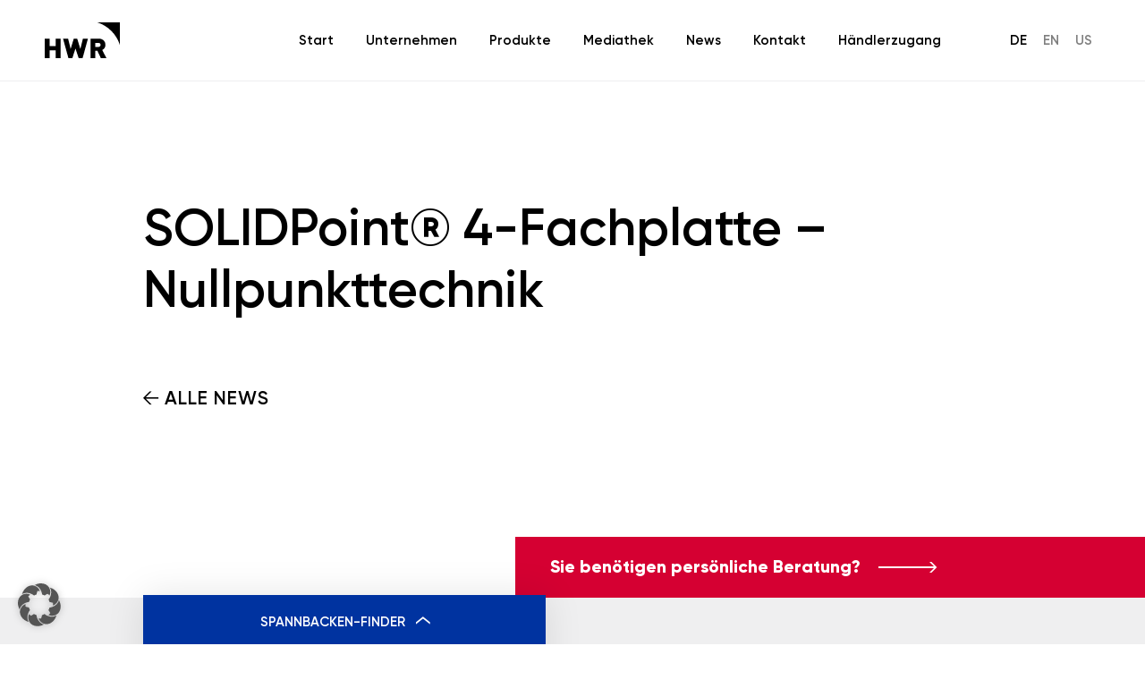

--- FILE ---
content_type: text/html; charset=UTF-8
request_url: https://www.hwr.de/videos/solidpoint-4-fachplatte-nullpunkttechnik/
body_size: 12800
content:
<!DOCTYPE html>
<html lang="de-DE" class="no-js">

<head>
  <meta charset="UTF-8">
  <meta name="viewport" content="width=device-width, initial-scale=1.0, maximum-scale=1.0, user-scalable=no">
  <title>HWR Spanntechnik |   SOLIDPoint® 4-Fachplatte &#8211; Nullpunkttechnik</title>
  <link rel="stylesheet" type="text/css" media="all" href="https://www.hwr.de/wp-content/themes/hwr/style.css">
  <meta name='robots' content='max-image-preview:large' />
<link rel="alternate" href="https://www.hwr.de/videos/solidpoint-4-fachplatte-nullpunkttechnik/" hreflang="de" />
<link rel="alternate" href="https://www.hwr.de/en/videos/solidpoint-4-fold-plate-zero-point-technology/" hreflang="en" />
<link rel="alternate" title="oEmbed (JSON)" type="application/json+oembed" href="https://www.hwr.de/wp-json/oembed/1.0/embed?url=https%3A%2F%2Fwww.hwr.de%2Fvideos%2Fsolidpoint-4-fachplatte-nullpunkttechnik%2F&#038;lang=de" />
<link rel="alternate" title="oEmbed (XML)" type="text/xml+oembed" href="https://www.hwr.de/wp-json/oembed/1.0/embed?url=https%3A%2F%2Fwww.hwr.de%2Fvideos%2Fsolidpoint-4-fachplatte-nullpunkttechnik%2F&#038;format=xml&#038;lang=de" />
<style id='wp-img-auto-sizes-contain-inline-css' type='text/css'>
img:is([sizes=auto i],[sizes^="auto," i]){contain-intrinsic-size:3000px 1500px}
/*# sourceURL=wp-img-auto-sizes-contain-inline-css */
</style>
<style id='wp-block-library-inline-css' type='text/css'>
:root{--wp-block-synced-color:#7a00df;--wp-block-synced-color--rgb:122,0,223;--wp-bound-block-color:var(--wp-block-synced-color);--wp-editor-canvas-background:#ddd;--wp-admin-theme-color:#007cba;--wp-admin-theme-color--rgb:0,124,186;--wp-admin-theme-color-darker-10:#006ba1;--wp-admin-theme-color-darker-10--rgb:0,107,160.5;--wp-admin-theme-color-darker-20:#005a87;--wp-admin-theme-color-darker-20--rgb:0,90,135;--wp-admin-border-width-focus:2px}@media (min-resolution:192dpi){:root{--wp-admin-border-width-focus:1.5px}}.wp-element-button{cursor:pointer}:root .has-very-light-gray-background-color{background-color:#eee}:root .has-very-dark-gray-background-color{background-color:#313131}:root .has-very-light-gray-color{color:#eee}:root .has-very-dark-gray-color{color:#313131}:root .has-vivid-green-cyan-to-vivid-cyan-blue-gradient-background{background:linear-gradient(135deg,#00d084,#0693e3)}:root .has-purple-crush-gradient-background{background:linear-gradient(135deg,#34e2e4,#4721fb 50%,#ab1dfe)}:root .has-hazy-dawn-gradient-background{background:linear-gradient(135deg,#faaca8,#dad0ec)}:root .has-subdued-olive-gradient-background{background:linear-gradient(135deg,#fafae1,#67a671)}:root .has-atomic-cream-gradient-background{background:linear-gradient(135deg,#fdd79a,#004a59)}:root .has-nightshade-gradient-background{background:linear-gradient(135deg,#330968,#31cdcf)}:root .has-midnight-gradient-background{background:linear-gradient(135deg,#020381,#2874fc)}:root{--wp--preset--font-size--normal:16px;--wp--preset--font-size--huge:42px}.has-regular-font-size{font-size:1em}.has-larger-font-size{font-size:2.625em}.has-normal-font-size{font-size:var(--wp--preset--font-size--normal)}.has-huge-font-size{font-size:var(--wp--preset--font-size--huge)}.has-text-align-center{text-align:center}.has-text-align-left{text-align:left}.has-text-align-right{text-align:right}.has-fit-text{white-space:nowrap!important}#end-resizable-editor-section{display:none}.aligncenter{clear:both}.items-justified-left{justify-content:flex-start}.items-justified-center{justify-content:center}.items-justified-right{justify-content:flex-end}.items-justified-space-between{justify-content:space-between}.screen-reader-text{border:0;clip-path:inset(50%);height:1px;margin:-1px;overflow:hidden;padding:0;position:absolute;width:1px;word-wrap:normal!important}.screen-reader-text:focus{background-color:#ddd;clip-path:none;color:#444;display:block;font-size:1em;height:auto;left:5px;line-height:normal;padding:15px 23px 14px;text-decoration:none;top:5px;width:auto;z-index:100000}html :where(.has-border-color){border-style:solid}html :where([style*=border-top-color]){border-top-style:solid}html :where([style*=border-right-color]){border-right-style:solid}html :where([style*=border-bottom-color]){border-bottom-style:solid}html :where([style*=border-left-color]){border-left-style:solid}html :where([style*=border-width]){border-style:solid}html :where([style*=border-top-width]){border-top-style:solid}html :where([style*=border-right-width]){border-right-style:solid}html :where([style*=border-bottom-width]){border-bottom-style:solid}html :where([style*=border-left-width]){border-left-style:solid}html :where(img[class*=wp-image-]){height:auto;max-width:100%}:where(figure){margin:0 0 1em}html :where(.is-position-sticky){--wp-admin--admin-bar--position-offset:var(--wp-admin--admin-bar--height,0px)}@media screen and (max-width:600px){html :where(.is-position-sticky){--wp-admin--admin-bar--position-offset:0px}}

/*# sourceURL=wp-block-library-inline-css */
</style><style id='global-styles-inline-css' type='text/css'>
:root{--wp--preset--aspect-ratio--square: 1;--wp--preset--aspect-ratio--4-3: 4/3;--wp--preset--aspect-ratio--3-4: 3/4;--wp--preset--aspect-ratio--3-2: 3/2;--wp--preset--aspect-ratio--2-3: 2/3;--wp--preset--aspect-ratio--16-9: 16/9;--wp--preset--aspect-ratio--9-16: 9/16;--wp--preset--color--black: #000000;--wp--preset--color--cyan-bluish-gray: #abb8c3;--wp--preset--color--white: #ffffff;--wp--preset--color--pale-pink: #f78da7;--wp--preset--color--vivid-red: #cf2e2e;--wp--preset--color--luminous-vivid-orange: #ff6900;--wp--preset--color--luminous-vivid-amber: #fcb900;--wp--preset--color--light-green-cyan: #7bdcb5;--wp--preset--color--vivid-green-cyan: #00d084;--wp--preset--color--pale-cyan-blue: #8ed1fc;--wp--preset--color--vivid-cyan-blue: #0693e3;--wp--preset--color--vivid-purple: #9b51e0;--wp--preset--gradient--vivid-cyan-blue-to-vivid-purple: linear-gradient(135deg,rgb(6,147,227) 0%,rgb(155,81,224) 100%);--wp--preset--gradient--light-green-cyan-to-vivid-green-cyan: linear-gradient(135deg,rgb(122,220,180) 0%,rgb(0,208,130) 100%);--wp--preset--gradient--luminous-vivid-amber-to-luminous-vivid-orange: linear-gradient(135deg,rgb(252,185,0) 0%,rgb(255,105,0) 100%);--wp--preset--gradient--luminous-vivid-orange-to-vivid-red: linear-gradient(135deg,rgb(255,105,0) 0%,rgb(207,46,46) 100%);--wp--preset--gradient--very-light-gray-to-cyan-bluish-gray: linear-gradient(135deg,rgb(238,238,238) 0%,rgb(169,184,195) 100%);--wp--preset--gradient--cool-to-warm-spectrum: linear-gradient(135deg,rgb(74,234,220) 0%,rgb(151,120,209) 20%,rgb(207,42,186) 40%,rgb(238,44,130) 60%,rgb(251,105,98) 80%,rgb(254,248,76) 100%);--wp--preset--gradient--blush-light-purple: linear-gradient(135deg,rgb(255,206,236) 0%,rgb(152,150,240) 100%);--wp--preset--gradient--blush-bordeaux: linear-gradient(135deg,rgb(254,205,165) 0%,rgb(254,45,45) 50%,rgb(107,0,62) 100%);--wp--preset--gradient--luminous-dusk: linear-gradient(135deg,rgb(255,203,112) 0%,rgb(199,81,192) 50%,rgb(65,88,208) 100%);--wp--preset--gradient--pale-ocean: linear-gradient(135deg,rgb(255,245,203) 0%,rgb(182,227,212) 50%,rgb(51,167,181) 100%);--wp--preset--gradient--electric-grass: linear-gradient(135deg,rgb(202,248,128) 0%,rgb(113,206,126) 100%);--wp--preset--gradient--midnight: linear-gradient(135deg,rgb(2,3,129) 0%,rgb(40,116,252) 100%);--wp--preset--font-size--small: 13px;--wp--preset--font-size--medium: 20px;--wp--preset--font-size--large: 36px;--wp--preset--font-size--x-large: 42px;--wp--preset--spacing--20: 0.44rem;--wp--preset--spacing--30: 0.67rem;--wp--preset--spacing--40: 1rem;--wp--preset--spacing--50: 1.5rem;--wp--preset--spacing--60: 2.25rem;--wp--preset--spacing--70: 3.38rem;--wp--preset--spacing--80: 5.06rem;--wp--preset--shadow--natural: 6px 6px 9px rgba(0, 0, 0, 0.2);--wp--preset--shadow--deep: 12px 12px 50px rgba(0, 0, 0, 0.4);--wp--preset--shadow--sharp: 6px 6px 0px rgba(0, 0, 0, 0.2);--wp--preset--shadow--outlined: 6px 6px 0px -3px rgb(255, 255, 255), 6px 6px rgb(0, 0, 0);--wp--preset--shadow--crisp: 6px 6px 0px rgb(0, 0, 0);}:where(.is-layout-flex){gap: 0.5em;}:where(.is-layout-grid){gap: 0.5em;}body .is-layout-flex{display: flex;}.is-layout-flex{flex-wrap: wrap;align-items: center;}.is-layout-flex > :is(*, div){margin: 0;}body .is-layout-grid{display: grid;}.is-layout-grid > :is(*, div){margin: 0;}:where(.wp-block-columns.is-layout-flex){gap: 2em;}:where(.wp-block-columns.is-layout-grid){gap: 2em;}:where(.wp-block-post-template.is-layout-flex){gap: 1.25em;}:where(.wp-block-post-template.is-layout-grid){gap: 1.25em;}.has-black-color{color: var(--wp--preset--color--black) !important;}.has-cyan-bluish-gray-color{color: var(--wp--preset--color--cyan-bluish-gray) !important;}.has-white-color{color: var(--wp--preset--color--white) !important;}.has-pale-pink-color{color: var(--wp--preset--color--pale-pink) !important;}.has-vivid-red-color{color: var(--wp--preset--color--vivid-red) !important;}.has-luminous-vivid-orange-color{color: var(--wp--preset--color--luminous-vivid-orange) !important;}.has-luminous-vivid-amber-color{color: var(--wp--preset--color--luminous-vivid-amber) !important;}.has-light-green-cyan-color{color: var(--wp--preset--color--light-green-cyan) !important;}.has-vivid-green-cyan-color{color: var(--wp--preset--color--vivid-green-cyan) !important;}.has-pale-cyan-blue-color{color: var(--wp--preset--color--pale-cyan-blue) !important;}.has-vivid-cyan-blue-color{color: var(--wp--preset--color--vivid-cyan-blue) !important;}.has-vivid-purple-color{color: var(--wp--preset--color--vivid-purple) !important;}.has-black-background-color{background-color: var(--wp--preset--color--black) !important;}.has-cyan-bluish-gray-background-color{background-color: var(--wp--preset--color--cyan-bluish-gray) !important;}.has-white-background-color{background-color: var(--wp--preset--color--white) !important;}.has-pale-pink-background-color{background-color: var(--wp--preset--color--pale-pink) !important;}.has-vivid-red-background-color{background-color: var(--wp--preset--color--vivid-red) !important;}.has-luminous-vivid-orange-background-color{background-color: var(--wp--preset--color--luminous-vivid-orange) !important;}.has-luminous-vivid-amber-background-color{background-color: var(--wp--preset--color--luminous-vivid-amber) !important;}.has-light-green-cyan-background-color{background-color: var(--wp--preset--color--light-green-cyan) !important;}.has-vivid-green-cyan-background-color{background-color: var(--wp--preset--color--vivid-green-cyan) !important;}.has-pale-cyan-blue-background-color{background-color: var(--wp--preset--color--pale-cyan-blue) !important;}.has-vivid-cyan-blue-background-color{background-color: var(--wp--preset--color--vivid-cyan-blue) !important;}.has-vivid-purple-background-color{background-color: var(--wp--preset--color--vivid-purple) !important;}.has-black-border-color{border-color: var(--wp--preset--color--black) !important;}.has-cyan-bluish-gray-border-color{border-color: var(--wp--preset--color--cyan-bluish-gray) !important;}.has-white-border-color{border-color: var(--wp--preset--color--white) !important;}.has-pale-pink-border-color{border-color: var(--wp--preset--color--pale-pink) !important;}.has-vivid-red-border-color{border-color: var(--wp--preset--color--vivid-red) !important;}.has-luminous-vivid-orange-border-color{border-color: var(--wp--preset--color--luminous-vivid-orange) !important;}.has-luminous-vivid-amber-border-color{border-color: var(--wp--preset--color--luminous-vivid-amber) !important;}.has-light-green-cyan-border-color{border-color: var(--wp--preset--color--light-green-cyan) !important;}.has-vivid-green-cyan-border-color{border-color: var(--wp--preset--color--vivid-green-cyan) !important;}.has-pale-cyan-blue-border-color{border-color: var(--wp--preset--color--pale-cyan-blue) !important;}.has-vivid-cyan-blue-border-color{border-color: var(--wp--preset--color--vivid-cyan-blue) !important;}.has-vivid-purple-border-color{border-color: var(--wp--preset--color--vivid-purple) !important;}.has-vivid-cyan-blue-to-vivid-purple-gradient-background{background: var(--wp--preset--gradient--vivid-cyan-blue-to-vivid-purple) !important;}.has-light-green-cyan-to-vivid-green-cyan-gradient-background{background: var(--wp--preset--gradient--light-green-cyan-to-vivid-green-cyan) !important;}.has-luminous-vivid-amber-to-luminous-vivid-orange-gradient-background{background: var(--wp--preset--gradient--luminous-vivid-amber-to-luminous-vivid-orange) !important;}.has-luminous-vivid-orange-to-vivid-red-gradient-background{background: var(--wp--preset--gradient--luminous-vivid-orange-to-vivid-red) !important;}.has-very-light-gray-to-cyan-bluish-gray-gradient-background{background: var(--wp--preset--gradient--very-light-gray-to-cyan-bluish-gray) !important;}.has-cool-to-warm-spectrum-gradient-background{background: var(--wp--preset--gradient--cool-to-warm-spectrum) !important;}.has-blush-light-purple-gradient-background{background: var(--wp--preset--gradient--blush-light-purple) !important;}.has-blush-bordeaux-gradient-background{background: var(--wp--preset--gradient--blush-bordeaux) !important;}.has-luminous-dusk-gradient-background{background: var(--wp--preset--gradient--luminous-dusk) !important;}.has-pale-ocean-gradient-background{background: var(--wp--preset--gradient--pale-ocean) !important;}.has-electric-grass-gradient-background{background: var(--wp--preset--gradient--electric-grass) !important;}.has-midnight-gradient-background{background: var(--wp--preset--gradient--midnight) !important;}.has-small-font-size{font-size: var(--wp--preset--font-size--small) !important;}.has-medium-font-size{font-size: var(--wp--preset--font-size--medium) !important;}.has-large-font-size{font-size: var(--wp--preset--font-size--large) !important;}.has-x-large-font-size{font-size: var(--wp--preset--font-size--x-large) !important;}
/*# sourceURL=global-styles-inline-css */
</style>

<style id='classic-theme-styles-inline-css' type='text/css'>
/*! This file is auto-generated */
.wp-block-button__link{color:#fff;background-color:#32373c;border-radius:9999px;box-shadow:none;text-decoration:none;padding:calc(.667em + 2px) calc(1.333em + 2px);font-size:1.125em}.wp-block-file__button{background:#32373c;color:#fff;text-decoration:none}
/*# sourceURL=/wp-includes/css/classic-themes.min.css */
</style>
<link rel='stylesheet' id='dnd-upload-cf7-css' href='https://www.hwr.de/wp-content/plugins/drag-and-drop-multiple-file-upload-contact-form-7/assets/css/dnd-upload-cf7.css?ver=1.3.9.3' type='text/css' media='all' />
<link rel='stylesheet' id='contact-form-7-css' href='https://www.hwr.de/wp-content/plugins/contact-form-7/includes/css/styles.css?ver=6.1.4' type='text/css' media='all' />
<link rel='stylesheet' id='theme-my-login-css' href='https://www.hwr.de/wp-content/plugins/theme-my-login/assets/styles/theme-my-login.min.css?ver=7.1.14' type='text/css' media='all' />
<link rel='stylesheet' id='borlabs-cookie-custom-css' href='https://www.hwr.de/wp-content/cache/borlabs-cookie/1/borlabs-cookie-1-de.css?ver=3.3.23-242' type='text/css' media='all' />
<link rel='stylesheet' id='hwr-css' href='https://www.hwr.de/wp-content/themes/hwr/assets/styles/style-v23.css?ver=6.9' type='text/css' media='all' />
<link rel='stylesheet' id='hwr-sticky-css' href='https://www.hwr.de/wp-content/themes/hwr/assets_ext/styles/sticky-element.css?ver=6.9' type='text/css' media='all' />
<script type="text/javascript" src="https://www.hwr.de/wp-includes/js/jquery/jquery.min.js?ver=3.7.1" id="jquery-core-js"></script>
<script type="text/javascript" src="https://www.hwr.de/wp-includes/js/jquery/jquery-migrate.min.js?ver=3.4.1" id="jquery-migrate-js"></script>
<script data-no-optimize="1" data-no-minify="1" data-cfasync="false" type="text/javascript" src="https://www.hwr.de/wp-content/cache/borlabs-cookie/1/borlabs-cookie-config-de.json.js?ver=3.3.23-280" id="borlabs-cookie-config-js"></script>
<script data-no-optimize="1" data-no-minify="1" data-cfasync="false" type="text/javascript" src="https://www.hwr.de/wp-content/plugins/borlabs-cookie/assets/javascript/borlabs-cookie-prioritize.min.js?ver=3.3.23" id="borlabs-cookie-prioritize-js"></script>
<link rel="https://api.w.org/" href="https://www.hwr.de/wp-json/" /><link rel="EditURI" type="application/rsd+xml" title="RSD" href="https://www.hwr.de/xmlrpc.php?rsd" />
<meta name="generator" content="WordPress 6.9" />
<link rel="canonical" href="https://www.hwr.de/videos/solidpoint-4-fachplatte-nullpunkttechnik/" />
<link rel='shortlink' href='https://www.hwr.de/?p=5869' />
<script data-borlabs-cookie-script-blocker-ignore>
if ('0' === '1' && ('0' === '1' || '1' === '1')) {
	window['gtag_enable_tcf_support'] = true;
}
window.dataLayer = window.dataLayer || [];
function gtag(){dataLayer.push(arguments);}
gtag('set', 'developer_id.dYjRjMm', true);
if('0' === '1' || '1' === '1') {
	if (window.BorlabsCookieGoogleConsentModeDefaultSet !== true) {
        let getCookieValue = function (name) {
            return document.cookie.match('(^|;)\\s*' + name + '\\s*=\\s*([^;]+)')?.pop() || '';
        };
        let cookieValue = getCookieValue('borlabs-cookie-gcs');
        let consentsFromCookie = {};
        if (cookieValue !== '') {
            consentsFromCookie = JSON.parse(decodeURIComponent(cookieValue));
        }
        let defaultValues = {
            'ad_storage': 'denied',
            'ad_user_data': 'denied',
            'ad_personalization': 'denied',
            'analytics_storage': 'denied',
            'functionality_storage': 'denied',
            'personalization_storage': 'denied',
            'security_storage': 'denied',
            'wait_for_update': 500,
        };
        gtag('consent', 'default', { ...defaultValues, ...consentsFromCookie });
    }
    window.BorlabsCookieGoogleConsentModeDefaultSet = true;
    let borlabsCookieConsentChangeHandler = function () {
        window.dataLayer = window.dataLayer || [];
        if (typeof gtag !== 'function') { function gtag(){dataLayer.push(arguments);} }

        let getCookieValue = function (name) {
            return document.cookie.match('(^|;)\\s*' + name + '\\s*=\\s*([^;]+)')?.pop() || '';
        };
        let cookieValue = getCookieValue('borlabs-cookie-gcs');
        let consentsFromCookie = {};
        if (cookieValue !== '') {
            consentsFromCookie = JSON.parse(decodeURIComponent(cookieValue));
        }

        consentsFromCookie.ad_storage = BorlabsCookie.Consents.hasConsent('google-ads') ? 'granted' : 'denied';
		consentsFromCookie.ad_user_data = BorlabsCookie.Consents.hasConsent('google-ads') ? 'granted' : 'denied';
		consentsFromCookie.ad_personalization = BorlabsCookie.Consents.hasConsent('google-ads') ? 'granted' : 'denied';

        BorlabsCookie.CookieLibrary.setCookie(
            'borlabs-cookie-gcs',
            JSON.stringify(consentsFromCookie),
            BorlabsCookie.Settings.automaticCookieDomainAndPath.value ? '' : BorlabsCookie.Settings.cookieDomain.value,
            BorlabsCookie.Settings.cookiePath.value,
            BorlabsCookie.Cookie.getPluginCookie().expires,
            BorlabsCookie.Settings.cookieSecure.value,
            BorlabsCookie.Settings.cookieSameSite.value
        );
    }
    document.addEventListener('borlabs-cookie-consent-saved', borlabsCookieConsentChangeHandler);
    document.addEventListener('borlabs-cookie-handle-unblock', borlabsCookieConsentChangeHandler);
}
if('0' === '1') {
    gtag("js", new Date());

    gtag("config", "AW-123456789");

    (function (w, d, s, i) {
    var f = d.getElementsByTagName(s)[0],
        j = d.createElement(s);
    j.async = true;
    j.src =
        "https://www.googletagmanager.com/gtag/js?id=" + i;
    f.parentNode.insertBefore(j, f);
    })(window, document, "script", "AW-123456789");
}
</script><script data-borlabs-cookie-script-blocker-ignore>
if ('0' === '1' && ('0' === '1' || '1' === '1')) {
    window['gtag_enable_tcf_support'] = true;
}
window.dataLayer = window.dataLayer || [];
if (typeof gtag !== 'function') {
    function gtag() {
        dataLayer.push(arguments);
    }
}
gtag('set', 'developer_id.dYjRjMm', true);
if ('0' === '1' || '1' === '1') {
    if (window.BorlabsCookieGoogleConsentModeDefaultSet !== true) {
        let getCookieValue = function (name) {
            return document.cookie.match('(^|;)\\s*' + name + '\\s*=\\s*([^;]+)')?.pop() || '';
        };
        let cookieValue = getCookieValue('borlabs-cookie-gcs');
        let consentsFromCookie = {};
        if (cookieValue !== '') {
            consentsFromCookie = JSON.parse(decodeURIComponent(cookieValue));
        }
        let defaultValues = {
            'ad_storage': 'denied',
            'ad_user_data': 'denied',
            'ad_personalization': 'denied',
            'analytics_storage': 'denied',
            'functionality_storage': 'denied',
            'personalization_storage': 'denied',
            'security_storage': 'denied',
            'wait_for_update': 500,
        };
        gtag('consent', 'default', { ...defaultValues, ...consentsFromCookie });
    }
    window.BorlabsCookieGoogleConsentModeDefaultSet = true;
    let borlabsCookieConsentChangeHandler = function () {
        window.dataLayer = window.dataLayer || [];
        if (typeof gtag !== 'function') { function gtag(){dataLayer.push(arguments);} }

        let getCookieValue = function (name) {
            return document.cookie.match('(^|;)\\s*' + name + '\\s*=\\s*([^;]+)')?.pop() || '';
        };
        let cookieValue = getCookieValue('borlabs-cookie-gcs');
        let consentsFromCookie = {};
        if (cookieValue !== '') {
            consentsFromCookie = JSON.parse(decodeURIComponent(cookieValue));
        }

        consentsFromCookie.analytics_storage = BorlabsCookie.Consents.hasConsent('google-analytics') ? 'granted' : 'denied';

        BorlabsCookie.CookieLibrary.setCookie(
            'borlabs-cookie-gcs',
            JSON.stringify(consentsFromCookie),
            BorlabsCookie.Settings.automaticCookieDomainAndPath.value ? '' : BorlabsCookie.Settings.cookieDomain.value,
            BorlabsCookie.Settings.cookiePath.value,
            BorlabsCookie.Cookie.getPluginCookie().expires,
            BorlabsCookie.Settings.cookieSecure.value,
            BorlabsCookie.Settings.cookieSameSite.value
        );
    }
    document.addEventListener('borlabs-cookie-consent-saved', borlabsCookieConsentChangeHandler);
    document.addEventListener('borlabs-cookie-handle-unblock', borlabsCookieConsentChangeHandler);
}
if ('0' === '1') {
    gtag("js", new Date());
    gtag("config", "G-PXQ4T1H16M", {"anonymize_ip": true});

    (function (w, d, s, i) {
        var f = d.getElementsByTagName(s)[0],
            j = d.createElement(s);
        j.async = true;
        j.src =
            "https://www.googletagmanager.com/gtag/js?id=" + i;
        f.parentNode.insertBefore(j, f);
    })(window, document, "script", "G-PXQ4T1H16M");
}
</script><script data-no-optimize="1" data-no-minify="1" data-cfasync="false" data-borlabs-cookie-script-blocker-ignore>
    (function () {
        if ('0' === '1' && '1' === '1') {
            window['gtag_enable_tcf_support'] = true;
        }
        window.dataLayer = window.dataLayer || [];
        if (typeof window.gtag !== 'function') {
            window.gtag = function () {
                window.dataLayer.push(arguments);
            };
        }
        gtag('set', 'developer_id.dYjRjMm', true);
        if ('1' === '1') {
            let getCookieValue = function (name) {
                return document.cookie.match('(^|;)\\s*' + name + '\\s*=\\s*([^;]+)')?.pop() || '';
            };
            const gtmRegionsData = '{{ google-tag-manager-cm-regional-defaults }}';
            let gtmRegions = [];
            if (gtmRegionsData !== '\{\{ google-tag-manager-cm-regional-defaults \}\}') {
                gtmRegions = JSON.parse(gtmRegionsData);
            }
            let defaultRegion = null;
            for (let gtmRegionIndex in gtmRegions) {
                let gtmRegion = gtmRegions[gtmRegionIndex];
                if (gtmRegion['google-tag-manager-cm-region'] === '') {
                    defaultRegion = gtmRegion;
                } else {
                    gtag('consent', 'default', {
                        'ad_storage': gtmRegion['google-tag-manager-cm-default-ad-storage'],
                        'ad_user_data': gtmRegion['google-tag-manager-cm-default-ad-user-data'],
                        'ad_personalization': gtmRegion['google-tag-manager-cm-default-ad-personalization'],
                        'analytics_storage': gtmRegion['google-tag-manager-cm-default-analytics-storage'],
                        'functionality_storage': gtmRegion['google-tag-manager-cm-default-functionality-storage'],
                        'personalization_storage': gtmRegion['google-tag-manager-cm-default-personalization-storage'],
                        'security_storage': gtmRegion['google-tag-manager-cm-default-security-storage'],
                        'region': gtmRegion['google-tag-manager-cm-region'].toUpperCase().split(','),
						'wait_for_update': 500,
                    });
                }
            }
            let cookieValue = getCookieValue('borlabs-cookie-gcs');
            let consentsFromCookie = {};
            if (cookieValue !== '') {
                consentsFromCookie = JSON.parse(decodeURIComponent(cookieValue));
            }
            let defaultValues = {
                'ad_storage': defaultRegion === null ? 'denied' : defaultRegion['google-tag-manager-cm-default-ad-storage'],
                'ad_user_data': defaultRegion === null ? 'denied' : defaultRegion['google-tag-manager-cm-default-ad-user-data'],
                'ad_personalization': defaultRegion === null ? 'denied' : defaultRegion['google-tag-manager-cm-default-ad-personalization'],
                'analytics_storage': defaultRegion === null ? 'denied' : defaultRegion['google-tag-manager-cm-default-analytics-storage'],
                'functionality_storage': defaultRegion === null ? 'denied' : defaultRegion['google-tag-manager-cm-default-functionality-storage'],
                'personalization_storage': defaultRegion === null ? 'denied' : defaultRegion['google-tag-manager-cm-default-personalization-storage'],
                'security_storage': defaultRegion === null ? 'denied' : defaultRegion['google-tag-manager-cm-default-security-storage'],
                'wait_for_update': 500,
            };
            gtag('consent', 'default', {...defaultValues, ...consentsFromCookie});
            gtag('set', 'ads_data_redaction', true);
        }

        if ('1' === '1') {
            let url = new URL(window.location.href);

            if ((url.searchParams.has('gtm_debug') && url.searchParams.get('gtm_debug') !== '') || document.cookie.indexOf('__TAG_ASSISTANT=') !== -1 || document.documentElement.hasAttribute('data-tag-assistant-present')) {
                /* GTM block start */
                (function(w,d,s,l,i){w[l]=w[l]||[];w[l].push({'gtm.start':
                        new Date().getTime(),event:'gtm.js'});var f=d.getElementsByTagName(s)[0],
                    j=d.createElement(s),dl=l!='dataLayer'?'&l='+l:'';j.async=true;j.src=
                    'https://www.googletagmanager.com/gtm.js?id='+i+dl;f.parentNode.insertBefore(j,f);
                })(window,document,'script','dataLayer','GTM-5HK7DCT');
                /* GTM block end */
            } else {
                /* GTM block start */
                (function(w,d,s,l,i){w[l]=w[l]||[];w[l].push({'gtm.start':
                        new Date().getTime(),event:'gtm.js'});var f=d.getElementsByTagName(s)[0],
                    j=d.createElement(s),dl=l!='dataLayer'?'&l='+l:'';j.async=true;j.src=
                    'https://www.hwr.de/wp-content/uploads/borlabs-cookie/' + i + '.js?ver=81c2wccf';f.parentNode.insertBefore(j,f);
                })(window,document,'script','dataLayer','GTM-5HK7DCT');
                /* GTM block end */
            }
        }


        let borlabsCookieConsentChangeHandler = function () {
            window.dataLayer = window.dataLayer || [];
            if (typeof window.gtag !== 'function') {
                window.gtag = function() {
                    window.dataLayer.push(arguments);
                };
            }

            let consents = BorlabsCookie.Cookie.getPluginCookie().consents;

            if ('1' === '1') {
                let gtmConsents = {};
                let customConsents = {};

				let services = BorlabsCookie.Services._services;

				for (let service in services) {
					if (service !== 'borlabs-cookie') {
						customConsents['borlabs_cookie_' + service.replaceAll('-', '_')] = BorlabsCookie.Consents.hasConsent(service) ? 'granted' : 'denied';
					}
				}

                if ('0' === '1') {
                    gtmConsents = {
                        'analytics_storage': BorlabsCookie.Consents.hasConsentForServiceGroup('statistics') === true ? 'granted' : 'denied',
                        'functionality_storage': BorlabsCookie.Consents.hasConsentForServiceGroup('statistics') === true ? 'granted' : 'denied',
                        'personalization_storage': BorlabsCookie.Consents.hasConsentForServiceGroup('marketing') === true ? 'granted' : 'denied',
                        'security_storage': BorlabsCookie.Consents.hasConsentForServiceGroup('statistics') === true ? 'granted' : 'denied',
                    };
                } else {
                    gtmConsents = {
                        'ad_storage': BorlabsCookie.Consents.hasConsentForServiceGroup('marketing') === true ? 'granted' : 'denied',
                        'ad_user_data': BorlabsCookie.Consents.hasConsentForServiceGroup('marketing') === true ? 'granted' : 'denied',
                        'ad_personalization': BorlabsCookie.Consents.hasConsentForServiceGroup('marketing') === true ? 'granted' : 'denied',
                        'analytics_storage': BorlabsCookie.Consents.hasConsentForServiceGroup('statistics') === true ? 'granted' : 'denied',
                        'functionality_storage': BorlabsCookie.Consents.hasConsentForServiceGroup('statistics') === true ? 'granted' : 'denied',
                        'personalization_storage': BorlabsCookie.Consents.hasConsentForServiceGroup('marketing') === true ? 'granted' : 'denied',
                        'security_storage': BorlabsCookie.Consents.hasConsentForServiceGroup('statistics') === true ? 'granted' : 'denied',
                    };
                }
                BorlabsCookie.CookieLibrary.setCookie(
                    'borlabs-cookie-gcs',
                    JSON.stringify(gtmConsents),
                    BorlabsCookie.Settings.automaticCookieDomainAndPath.value ? '' : BorlabsCookie.Settings.cookieDomain.value,
                    BorlabsCookie.Settings.cookiePath.value,
                    BorlabsCookie.Cookie.getPluginCookie().expires,
                    BorlabsCookie.Settings.cookieSecure.value,
                    BorlabsCookie.Settings.cookieSameSite.value
                );
                gtag('consent', 'update', {...gtmConsents, ...customConsents});
            }


            for (let serviceGroup in consents) {
                for (let service of consents[serviceGroup]) {
                    if (!window.BorlabsCookieGtmPackageSentEvents.includes(service) && service !== 'borlabs-cookie') {
                        window.dataLayer.push({
                            event: 'borlabs-cookie-opt-in-' + service,
                        });
                        window.BorlabsCookieGtmPackageSentEvents.push(service);
                    }
                }
            }
            let afterConsentsEvent = document.createEvent('Event');
            afterConsentsEvent.initEvent('borlabs-cookie-google-tag-manager-after-consents', true, true);
            document.dispatchEvent(afterConsentsEvent);
        };
        window.BorlabsCookieGtmPackageSentEvents = [];
        document.addEventListener('borlabs-cookie-consent-saved', borlabsCookieConsentChangeHandler);
        document.addEventListener('borlabs-cookie-handle-unblock', borlabsCookieConsentChangeHandler);
    })();
</script><!-- Bing Ads -->
<script data-borlabs-cookie-script-blocker-ignore>
if('1' === '1') {
    window.uetq = window.uetq || [];
    window.uetq.push('consent', 'default', {
        'ad_storage': 'denied'
    });

    (function(w,d,t,r,u)
    {
        var f,n,i;
        w[u]=w[u]||[],f=function()
        {
            var o={ti:"123456789"};
            o.q=w[u],w[u]=new UET(o),w[u].push("pageLoad")
        },
        n=d.createElement(t),n.src=r,n.async=1,n.onload=n.onreadystatechange=function()
        {
            var s=this.readyState;
            s&&s!=="loaded"&&s!=="complete"||(f(),n.onload=n.onreadystatechange=null)
        },
        i=d.getElementsByTagName(t)[0],i.parentNode.insertBefore(n,i)
    })
    (window,document,"script","//bat.bing.com/bat.js","uetq");
}
</script>
<!-- End Bing Ads -->		<style type="text/css" id="wp-custom-css">
			.video--play iframe {
	opacity: 1 !important;
	pointer-events: all !important;
}		</style>
		  <link rel="stylesheet" href="https://www.hwr.de/wp-content/themes/hwr/assets/fonts/icomoon/style.css">
  <link rel="apple-touch-icon" sizes="180x180" href="/favicons/apple-touch-icon.png">
  <link rel="icon" type="image/png" sizes="32x32" href="/favicons/favicon-32x32.png">
  <link rel="icon" type="image/png" sizes="16x16" href="/favicons/favicon-16x16.png">
  <link rel="manifest" href="/favicons/site.webmanifest">
  <link rel="mask-icon" href="/favicons/safari-pinned-tab.svg" color="#000000">
  <link rel="shortcut icon" href="/favicons/favicon.ico">
  <meta name="msapplication-TileColor" content="#da532c">
  <meta name="msapplication-config" content="/favicons/browserconfig.xml">
  <meta name="theme-color" content="#ffffff">
  </head>

<body class="wp-singular video-template-default single single-video postid-5869 wp-theme-hwr header-white">
  
  <div class="sticky-element--wrapper">
          <div class="sticky-element--wrapper--trigger">Kontakt</div>
      </div>

  <div class="sticky-element__content active">
    <button class="sticky-element__content--close"></button>
          <p class="sticky-element__content--title">Benötigen Sie persönliche Beratung?</p>
      <a class="sticky-element__content--link" href="tel:+49420768870"><img src="https://www.hwr.de/wp-content/themes/hwr/assets_ext/images/sticky-phone.svg" alt=""> +49 4207 6887-0</a>
      <a class="sticky-element__content--link" href="/kontakt"><img src="https://www.hwr.de/wp-content/themes/hwr/assets_ext/images/sticky-mail.svg" alt=""> Kontaktformular</a>
      </div>

  <div class="page-header__wrapper">
    <header class="page-header">
      <div class="site__container site__container--extrawide">
        <div class="page-header__inner">
          <h1 class="page-header__logo">
            <a href="https://www.hwr.de">
                                                                <?xml version="1.0" encoding="UTF-8"?>
<svg xmlns="http://www.w3.org/2000/svg" id="Ebene_1" data-name="Ebene 1" width="100mm" height="47.68mm" viewBox="0 0 283.46 135.16">
  <defs>
    <style>.cls-1{fill:#1d1d1b}</style>
  </defs>
  <path class="cls-1" d="M198.35 0a131.56 131.56 0 0 1 85.11 85.12V0zM144.05 61.34l-9.65 38.98-11.92-38.98h-12.86L97.7 100.32l-9.64-38.98H69.09l20.32 73.82h14.72l11.92-36.39 11.92 36.39h14.83l20.22-73.82h-18.97zM210.83 85.08a7.46 7.46 0 0 1-7.83 7.46h-12.3V77.61H203a7.47 7.47 0 0 1 7.88 7.47m18.14 0c0-12.13-8.81-23.74-25.19-23.74h-31.27v73.82h18.14v-27.48h8.1l13.07 27.48h21l-16-30.8a21.22 21.22 0 0 0 12-19.28M41.41 61.34v28.41H18.14V61.34H0v73.82h18.14v-29.24h23.27v29.24h18.14V61.34H41.41z"></path>
</svg>
                                          </a>
          </h1>
          <nav class="page-header__nav">
            <h1 class="screen-reader-text">Hauptnavigation</h1>
            <ul id="menu-hauptmenue" class="page-header__menu menu"><li id="menu-item-5" class="menu-item menu-item-type-custom menu-item-object-custom menu-item-home menu-item-5"><a href="https://www.hwr.de/">Start</a></li>
<li id="menu-item-1492" class="menu-item menu-item-type-custom menu-item-object-custom menu-item-has-children menu-item-1492"><a href="#">Unternehmen</a>
<ul class="sub-menu">
	<li id="menu-item-427" class="menu-item menu-item-type-post_type menu-item-object-page menu-item-427"><a href="https://www.hwr.de/ueber-hwr/">Über HWR</a></li>
	<li id="menu-item-7692" class="menu-item menu-item-type-post_type menu-item-object-page menu-item-7692"><a href="https://www.hwr.de/karriere/">Karriere</a></li>
	<li id="menu-item-6721" class="menu-item menu-item-type-custom menu-item-object-custom menu-item-6721"><a href="/kundenstimmen/">Kundenstimmen</a></li>
	<li id="menu-item-7803" class="menu-item menu-item-type-custom menu-item-object-custom menu-item-7803"><a href="/#messetermine">Messetermine</a></li>
</ul>
</li>
<li id="menu-item-8" class="menu-item menu-item-type-custom menu-item-object-custom menu-item-has-children menu-item-8"><a href="/produkte/">Produkte</a>
<ul class="sub-menu">
	<li id="menu-item-370" class="menu-item menu-item-type-custom menu-item-object-custom menu-item-370"><a href="/produkte/">Übersicht</a></li>
	<li id="menu-item-680" class="menu-item menu-item-type-post_type menu-item-object-page menu-item-680"><a href="https://www.hwr.de/inoline/">INO<span class="text-light">Line</span><sup>®</sup></a></li>
	<li id="menu-item-681" class="menu-item menu-item-type-post_type menu-item-object-page menu-item-681"><a href="https://www.hwr.de/solidline/">SOLID<span class="text-light">Line</span></a></li>
</ul>
</li>
<li id="menu-item-9" class="menu-item menu-item-type-custom menu-item-object-custom menu-item-has-children menu-item-9"><a href="#">Mediathek</a>
<ul class="sub-menu">
	<li id="menu-item-190" class="menu-item menu-item-type-custom menu-item-object-custom menu-item-190"><a href="/videos/">Videothek</a></li>
	<li id="menu-item-191" class="menu-item menu-item-type-custom menu-item-object-custom menu-item-191"><a href="/erfolgsberichte/">Erfolgsberichte</a></li>
	<li id="menu-item-571" class="menu-item menu-item-type-post_type menu-item-object-page menu-item-571"><a href="https://www.hwr.de/downloads/">Web-Katalog</a></li>
	<li id="menu-item-3465" class="menu-item menu-item-type-custom menu-item-object-custom menu-item-3465"><a href="/downloads/#downloadbereich">Downloadbereich</a></li>
</ul>
</li>
<li id="menu-item-3831" class="menu-item menu-item-type-custom menu-item-object-custom menu-item-has-children menu-item-3831"><a href="#">News</a>
<ul class="sub-menu">
	<li id="menu-item-3832" class="menu-item menu-item-type-post_type menu-item-object-page current_page_parent menu-item-3832"><a href="https://www.hwr.de/news/">Neuigkeiten</a></li>
	<li id="menu-item-3833" class="menu-item menu-item-type-taxonomy menu-item-object-category menu-item-3833"><a href="https://www.hwr.de/news/produktneuheiten/">Produktneuheiten</a></li>
	<li id="menu-item-17" class="menu-item menu-item-type-custom menu-item-object-custom menu-item-17"><a href="/#messetermine">Messetermine</a></li>
</ul>
</li>
<li id="menu-item-433" class="menu-item menu-item-type-post_type menu-item-object-page menu-item-has-children menu-item-433"><a href="https://www.hwr.de/kontakt/">Kontakt</a>
<ul class="sub-menu">
	<li id="menu-item-7350" class="menu-item menu-item-type-post_type menu-item-object-page menu-item-7350"><a href="https://www.hwr.de/ansprechpartnersuche/">Ansprechpartner <br><small style="display: block; font-size: 2rem;">[DE / AT]</small></a></li>
	<li id="menu-item-3541" class="menu-item menu-item-type-post_type menu-item-object-page menu-item-3541"><a href="https://www.hwr.de/kontakt/">Kontaktformular</a></li>
	<li id="menu-item-3542" class="menu-item menu-item-type-post_type menu-item-object-page menu-item-3542"><a href="https://www.hwr.de/handelspartner/">Handelspartner</a></li>
</ul>
</li>
<li id="menu-item-4936" class="menu-item menu-item-type-post_type menu-item-object-page menu-item-4936"><a href="https://www.hwr.de/downloads-handelspartner/">Händlerzugang</a></li>
</ul>                          <ul class="page-header__menu menu language-switcher">
                	<li class="lang-item lang-item-195 lang-item-de current-lang lang-item-first"><a lang="de-DE" hreflang="de-DE" href="https://www.hwr.de/videos/solidpoint-4-fachplatte-nullpunkttechnik/" aria-current="true">de</a></li>
	<li class="lang-item lang-item-198 lang-item-en"><a lang="en-US" hreflang="en-US" href="https://www.hwr.de/en/videos/solidpoint-4-fold-plate-zero-point-technology/">en</a></li>
                <li class="lang-item"><a href="https://hwr-usa.com" target="_blank">us</a></li>
              </ul>
                      </nav>
          <div class="page-header__menu-toggle">
            <span class="page-header__menu-toggle-inner"></span>
            <!-- <span class="icon-menu"></span> -->
          </div>
        </div>
      </div>
    </header>
    <div class="sub-nav">
      <div class="site__container site__container--wide">
        <div class="sub-nav__inner">
          <div class="sub-nav__meta">
            <ul class="sub-nav__meta-social menu menu--meta menu--icons">
              <li><a href="https://www.facebook.com/pages/HWR-Spanntechnik-GmbH/140459999362499"><span class="icon-facebook"></span></a></li>
              <li><a href="https://www.youtube.com/user/HWRSpanntechnik"><span class="icon-youtube"></span></a></li>
              <li><a href="https://de.linkedin.com/company/hwr-spanntechnik-gmbh"><span class="icon-linkedin2"></span></a></li>
            </ul>
          </div>
          <ul id="menu-hauptmenue-1" class="sub-nav__menu menu menu--vertical"><li class="menu-item menu-item-type-custom menu-item-object-custom menu-item-home menu-item-5"><a href="https://www.hwr.de/">Start</a></li>
<li class="menu-item menu-item-type-custom menu-item-object-custom menu-item-has-children menu-item-1492"><a href="#">Unternehmen</a>
<ul class="sub-menu">
	<li class="menu-item menu-item-type-post_type menu-item-object-page menu-item-427"><a href="https://www.hwr.de/ueber-hwr/">Über HWR</a></li>
	<li class="menu-item menu-item-type-post_type menu-item-object-page menu-item-7692"><a href="https://www.hwr.de/karriere/">Karriere</a></li>
	<li class="menu-item menu-item-type-custom menu-item-object-custom menu-item-6721"><a href="/kundenstimmen/">Kundenstimmen</a></li>
	<li class="menu-item menu-item-type-custom menu-item-object-custom menu-item-7803"><a href="/#messetermine">Messetermine</a></li>
</ul>
</li>
<li class="menu-item menu-item-type-custom menu-item-object-custom menu-item-has-children menu-item-8"><a href="/produkte/">Produkte</a>
<ul class="sub-menu">
	<li class="menu-item menu-item-type-custom menu-item-object-custom menu-item-370"><a href="/produkte/">Übersicht</a></li>
	<li class="menu-item menu-item-type-post_type menu-item-object-page menu-item-680"><a href="https://www.hwr.de/inoline/">INO<span class="text-light">Line</span><sup>®</sup></a></li>
	<li class="menu-item menu-item-type-post_type menu-item-object-page menu-item-681"><a href="https://www.hwr.de/solidline/">SOLID<span class="text-light">Line</span></a></li>
</ul>
</li>
<li class="menu-item menu-item-type-custom menu-item-object-custom menu-item-has-children menu-item-9"><a href="#">Mediathek</a>
<ul class="sub-menu">
	<li class="menu-item menu-item-type-custom menu-item-object-custom menu-item-190"><a href="/videos/">Videothek</a></li>
	<li class="menu-item menu-item-type-custom menu-item-object-custom menu-item-191"><a href="/erfolgsberichte/">Erfolgsberichte</a></li>
	<li class="menu-item menu-item-type-post_type menu-item-object-page menu-item-571"><a href="https://www.hwr.de/downloads/">Web-Katalog</a></li>
	<li class="menu-item menu-item-type-custom menu-item-object-custom menu-item-3465"><a href="/downloads/#downloadbereich">Downloadbereich</a></li>
</ul>
</li>
<li class="menu-item menu-item-type-custom menu-item-object-custom menu-item-has-children menu-item-3831"><a href="#">News</a>
<ul class="sub-menu">
	<li class="menu-item menu-item-type-post_type menu-item-object-page current_page_parent menu-item-3832"><a href="https://www.hwr.de/news/">Neuigkeiten</a></li>
	<li class="menu-item menu-item-type-taxonomy menu-item-object-category menu-item-3833"><a href="https://www.hwr.de/news/produktneuheiten/">Produktneuheiten</a></li>
	<li class="menu-item menu-item-type-custom menu-item-object-custom menu-item-17"><a href="/#messetermine">Messetermine</a></li>
</ul>
</li>
<li class="menu-item menu-item-type-post_type menu-item-object-page menu-item-has-children menu-item-433"><a href="https://www.hwr.de/kontakt/">Kontakt</a>
<ul class="sub-menu">
	<li class="menu-item menu-item-type-post_type menu-item-object-page menu-item-7350"><a href="https://www.hwr.de/ansprechpartnersuche/">Ansprechpartner <br><small style="display: block; font-size: 2rem;">[DE / AT]</small></a></li>
	<li class="menu-item menu-item-type-post_type menu-item-object-page menu-item-3541"><a href="https://www.hwr.de/kontakt/">Kontaktformular</a></li>
	<li class="menu-item menu-item-type-post_type menu-item-object-page menu-item-3542"><a href="https://www.hwr.de/handelspartner/">Handelspartner</a></li>
</ul>
</li>
<li class="menu-item menu-item-type-post_type menu-item-object-page menu-item-4936"><a href="https://www.hwr.de/downloads-handelspartner/">Händlerzugang</a></li>
</ul>                      <ul class="menu language-switcher">
              	<li class="lang-item lang-item-195 lang-item-de current-lang lang-item-first"><a lang="de-DE" hreflang="de-DE" href="https://www.hwr.de/videos/solidpoint-4-fachplatte-nullpunkttechnik/" aria-current="true">de</a></li>
	<li class="lang-item lang-item-198 lang-item-en"><a lang="en-US" hreflang="en-US" href="https://www.hwr.de/en/videos/solidpoint-4-fold-plate-zero-point-technology/">en</a></li>
            </ul>
                  </div>
      </div>
      <span class="sub-nav__close">
        <span class="icon-close"></span>
      </span>
    </div>
  </div>
      <main class="site__main">
<div class="section">
  <div class="site__container site__container--narrow">
          <div class="text text--large color-scheme-color" data-post-list-content>
        <h1>SOLIDPoint® 4-Fachplatte &#8211; Nullpunkttechnik</h1>
              </div>
      <a class="back-link" href="https://www.hwr.de/news/">
        <span class="back-link__icon icon-arrow-left"></span>
        Alle News
      </a>
      </div>
</div>

    </main>
    <div class="product-finder">
  <div class="site__container site__container--narrow">
    <div class="product-finder__inner">
      <div class="product-finder__header">
        <span class="product-finder__headline" class="product-finder__headline">
          Spannbacken-Finder        </span>
      </div>
      <div class="product-finder__content">
        <div class="product-finder__form">
          <div class="product-finder__item" data-type="company">
            <div for="finder-company" class="product-finder__label">
              Firma            </div>
            <span class="product-finder__selected" data-orig-text="Hersteller wählen">
              Hersteller wählen            </span>
            <div class="product-finder__options"></div>
          </div>
          <div class="product-finder__item product-finder__item--disabled" data-type="product">
            <div for="finder-product" class="product-finder__label">
              Produkt            </div>
            <span class="product-finder__selected" data-orig-text="Produkt wählen">
              Produkt wählen            </span>
            <div class="product-finder__options"></div>
          </div>
          <div class="product-finder__item product-finder__item--disabled" data-type="diameter">
            <div for="finder-product" class="product-finder__label">
              Durchmesser            </div>
            <span class="product-finder__selected" data-orig-text="Durchmesser wählen">
              Durchmesser wählen            </span>
            <div class="product-finder__options"></div>
          </div>
          <a href="#" class="product-finder__item product-finder__item--disabled product-finder__download" data-type="download" target="_blank">
            <span class="product-finder__download-icon icon-download"></span>
            Datenblatt herunterladen          </a>
        </div>
      </div>
    </div>
  </div>
</div>    <footer class="page-footer__wrapper">
      <div class="banner__wrapper">
                                  <a href="https://www.hwr.de/kontakt/" class="banner">
            <span class="banner__text">
              Sie benötigen persönliche Beratung?            </span>
            <span class="banner__icon">
              <span class="banner__arrow icon-arrow-head"></span>
            </span>
          </a>
              </div>
      <div class="page-footer">
        <div class="site__container">
          <div class="row">
            <div class="page-footer__item col-xs-12 col-sm-6 col-md-2">
              <div class="widget_text widget"><div class="textwidget custom-html-widget"><img src="https://www.hwr.de/wp-content/uploads/2019/07/hwr-logo.svg" alt="HWR Logo"  width="75" height="38"></div></div>            </div>
            <div class="page-footer__item col-xs-12 col-sm-6 col-md-2">
              <div class="widget"><h4 class="widget__headline">HWR Spanntechnik</h4><div class="menu-hwr-spanntechnik-container"><ul id="menu-hwr-spanntechnik" class="menu"><li id="menu-item-570" class="menu-item menu-item-type-post_type menu-item-object-page menu-item-570"><a href="https://www.hwr.de/ueber-hwr/">Unternehmen</a></li>
<li id="menu-item-682" class="menu-item menu-item-type-post_type menu-item-object-page menu-item-682"><a href="https://www.hwr.de/inoline/"><strong>INO</strong>Line<sup>®</sup></a></li>
<li id="menu-item-683" class="menu-item menu-item-type-post_type menu-item-object-page menu-item-683"><a href="https://www.hwr.de/solidline/"><strong>SOLID</strong>Line</a></li>
<li id="menu-item-7738" class="menu-item menu-item-type-post_type menu-item-object-page menu-item-7738"><a href="https://www.hwr.de/karriere/">Karriere</a></li>
</ul></div></div>            </div>
            <div class="page-footer__item col-xs-12 col-sm-6 col-md-2">
              <div class="widget"><h4 class="widget__headline">Rechtliches</h4><div class="menu-rechtliches-container"><ul id="menu-rechtliches" class="menu"><li id="menu-item-486" class="menu-item menu-item-type-post_type menu-item-object-page menu-item-486"><a href="https://www.hwr.de/allgemeine-verkaufs-und-lieferbedingungen/">AGB</a></li>
<li id="menu-item-487" class="menu-item menu-item-type-post_type menu-item-object-page menu-item-487"><a href="https://www.hwr.de/datenschutz/">Datenschutz</a></li>
<li id="menu-item-488" class="menu-item menu-item-type-post_type menu-item-object-page menu-item-488"><a href="https://www.hwr.de/impressum/">Impressum</a></li>
</ul></div></div>            </div>
            <div class="page-footer__item col-xs-12 col-sm-6 col-md-2">
              <div class="widget"><h4 class="widget__headline">Service</h4><div class="menu-service-container"><ul id="menu-service" class="menu"><li id="menu-item-552" class="menu-item menu-item-type-post_type menu-item-object-page menu-item-552"><a href="https://www.hwr.de/downloads/">Downloads</a></li>
<li id="menu-item-188" class="menu-item menu-item-type-custom menu-item-object-custom menu-item-188"><a href="/#messetermine">Messetermine</a></li>
<li id="menu-item-577" class="menu-item menu-item-type-custom menu-item-object-custom menu-item-577"><a href="/handelspartner/">Handelspartner</a></li>
</ul></div></div>            </div>
            <div class="page-footer__item col-xs-12 col-sm-6 col-md-2">
              <div class="widget_text widget"><h4 class="widget__headline">Kontakt</h4><div class="textwidget custom-html-widget"><div style="padding-bottom:0.5em;">
	E: <a href="mailto:info@hwr.de" style="vertical-align:bottom;">info@hwr.de</a></div>
<div style="padding-bottom:0.5em;">
	T: <a href="tel:0049420768870">+49 4207 6887-0</a>
</div>
<div style="padding-bottom:0.5em;">
	<a href="/kontakt/">Kontakt Formular</a>
</div></div></div>            </div>
            <div class="page-footer__item col-xs-12 col-sm-6 col-md-2">
              <div class="widget_text widget"><div class="textwidget custom-html-widget"><div style="padding-bottom:0.5em;">
	<strong>HWR Spanntechnik GmbH</strong>
</div>
<div style="padding-bottom:0.5em;">
	Rosa-Luxemburg-Str. 5
</div>
<div style="padding-bottom:0.5em;">
	D-28876 Oyten
</div></div></div><div class="widget_text widget"><div class="textwidget custom-html-widget"><ul class="icon-bar" style="margin-top:1em;">
    <li class="icon-bar__item">
      <a class="icon-bar__icon" href="http://www.facebook.com/HWR-Spanntechnik-GmbH-109292393801535/"><span class="icon-facebook"></span></a>
    </li>
    <li class="icon-bar__item">
      <a class="icon-bar__icon" href="https://www.youtube.com/user/HWRSpanntechnik"><span class="icon-youtube"></span></a>
    </li>
    <li class="icon-bar__item">
      <a class="icon-bar__icon" href="https://de.linkedin.com/company/hwr-spanntechnik-gmbh"><span class="icon-linkedin2"></span></a>
    </li>
  </ul></div></div>            </div>
          </div>
        </div>
      </div>
    </footer>
    <script type="speculationrules">
{"prefetch":[{"source":"document","where":{"and":[{"href_matches":"/*"},{"not":{"href_matches":["/wp-*.php","/wp-admin/*","/wp-content/uploads/*","/wp-content/*","/wp-content/plugins/*","/wp-content/themes/hwr/*","/*\\?(.+)"]}},{"not":{"selector_matches":"a[rel~=\"nofollow\"]"}},{"not":{"selector_matches":".no-prefetch, .no-prefetch a"}}]},"eagerness":"conservative"}]}
</script>
		<script type="text/javascript">
			function dnd_cf7_generateUUIDv4() {
				const bytes = new Uint8Array(16);
				crypto.getRandomValues(bytes);
				bytes[6] = (bytes[6] & 0x0f) | 0x40; // version 4
				bytes[8] = (bytes[8] & 0x3f) | 0x80; // variant 10
				const hex = Array.from(bytes, b => b.toString(16).padStart(2, "0")).join("");
				return hex.replace(/^(.{8})(.{4})(.{4})(.{4})(.{12})$/, "$1-$2-$3-$4-$5");
			}

			document.addEventListener("DOMContentLoaded", function() {
				if ( ! document.cookie.includes("wpcf7_guest_user_id")) {
					document.cookie = "wpcf7_guest_user_id=" + dnd_cf7_generateUUIDv4() + "; path=/; max-age=" + (12 * 3600) + "; samesite=Lax";
				}
			});
		</script>
	    <script type="text/javascript">
      document.addEventListener('DOMContentLoaded', function() {
        var links = document.querySelectorAll('a');

        for (var i = 0; i < links.length; i++) {
          var link = links[i];

          if (link.hostname !== window.location.hostname) {
            link.setAttribute('target', '_blank');
            link.setAttribute('rel', 'noopener noreferrer');
          }
        }
      });
    </script>
  <script type="module" src="https://www.hwr.de/wp-content/plugins/borlabs-cookie/assets/javascript/borlabs-cookie.min.js?ver=3.3.23" id="borlabs-cookie-core-js-module" data-cfasync="false" data-no-minify="1" data-no-optimize="1"></script>
<!--googleoff: all--><div data-nosnippet data-borlabs-cookie-consent-required='true' id='BorlabsCookieBox'></div><div id='BorlabsCookieWidget' class='brlbs-cmpnt-container'></div><!--googleon: all--><script type="text/javascript" src="https://www.hwr.de/wp-includes/js/dist/hooks.min.js?ver=dd5603f07f9220ed27f1" id="wp-hooks-js"></script>
<script type="text/javascript" src="https://www.hwr.de/wp-includes/js/dist/i18n.min.js?ver=c26c3dc7bed366793375" id="wp-i18n-js"></script>
<script type="text/javascript" id="wp-i18n-js-after">
/* <![CDATA[ */
wp.i18n.setLocaleData( { 'text direction\u0004ltr': [ 'ltr' ] } );
//# sourceURL=wp-i18n-js-after
/* ]]> */
</script>
<script type="text/javascript" src="https://www.hwr.de/wp-content/plugins/contact-form-7/includes/swv/js/index.js?ver=6.1.4" id="swv-js"></script>
<script type="text/javascript" id="contact-form-7-js-translations">
/* <![CDATA[ */
( function( domain, translations ) {
	var localeData = translations.locale_data[ domain ] || translations.locale_data.messages;
	localeData[""].domain = domain;
	wp.i18n.setLocaleData( localeData, domain );
} )( "contact-form-7", {"translation-revision-date":"2025-10-26 03:25:04+0000","generator":"GlotPress\/4.0.3","domain":"messages","locale_data":{"messages":{"":{"domain":"messages","plural-forms":"nplurals=2; plural=n != 1;","lang":"de"},"This contact form is placed in the wrong place.":["Dieses Kontaktformular wurde an der falschen Stelle platziert."],"Error:":["Fehler:"]}},"comment":{"reference":"includes\/js\/index.js"}} );
//# sourceURL=contact-form-7-js-translations
/* ]]> */
</script>
<script type="text/javascript" id="contact-form-7-js-before">
/* <![CDATA[ */
var wpcf7 = {
    "api": {
        "root": "https:\/\/www.hwr.de\/wp-json\/",
        "namespace": "contact-form-7\/v1"
    }
};
//# sourceURL=contact-form-7-js-before
/* ]]> */
</script>
<script type="text/javascript" src="https://www.hwr.de/wp-content/plugins/contact-form-7/includes/js/index.js?ver=6.1.4" id="contact-form-7-js"></script>
<script type="text/javascript" id="codedropz-uploader-js-extra">
/* <![CDATA[ */
var dnd_cf7_uploader = {"ajax_url":"https://www.hwr.de/wp-admin/admin-ajax.php","ajax_nonce":"2429d65b16","drag_n_drop_upload":{"tag":"h3","text":"Drag & Drop","or_separator":"oder","browse":"Datei ausw\u00e4hlen","server_max_error":"Die Datei \u00fcberschreitet das Uploadlimit.","large_file":"Die Datei \u00fcberschreitet das Uploadlimit.","inavalid_type":"Dieser Dateityp ist ung\u00fcltig.","max_file_limit":"Einige Dateien wurden nicht hochgeladen ( Nur %count% Dateien erlaubt )","required":"This field is required.","delete":{"text":"deleting","title":"Remove"}},"dnd_text_counter":"of","disable_btn":""};
//# sourceURL=codedropz-uploader-js-extra
/* ]]> */
</script>
<script type="text/javascript" src="https://www.hwr.de/wp-content/plugins/drag-and-drop-multiple-file-upload-contact-form-7/assets/js/codedropz-uploader-min.js?ver=1.3.9.3" id="codedropz-uploader-js"></script>
<script type="text/javascript" id="theme-my-login-js-extra">
/* <![CDATA[ */
var themeMyLogin = {"action":"","errors":[]};
//# sourceURL=theme-my-login-js-extra
/* ]]> */
</script>
<script type="text/javascript" src="https://www.hwr.de/wp-content/plugins/theme-my-login/assets/scripts/theme-my-login.min.js?ver=7.1.14" id="theme-my-login-js"></script>
<script type="text/javascript" id="hwr-js-extra">
/* <![CDATA[ */
var vars = {"ajaxUrl":"https://www.hwr.de/wp-admin/admin-ajax.php","loadVideoText":"\u003Cp\u003EMit dem Laden des Videos akzeptieren Sie die Datenschutzerkl\u00e4rung von YouTube.\u003Cbr /\u003E\n\u003Ca href=\"https://policies.google.com/privacy\" target=\"_blank\" rel=\"noopener\"\u003EMehr erfahren\u003C/a\u003E\u003C/p\u003E\n"};
//# sourceURL=hwr-js-extra
/* ]]> */
</script>
<script type="text/javascript" src="https://www.hwr.de/wp-content/themes/hwr/assets/scripts/bundle-v10.js?ver=6.9" id="hwr-js"></script>
<script type="text/javascript" src="https://www.hwr.de/wp-content/themes/hwr/assets_ext/scripts/sticky-element.js?ver=6.9" id="hwr-sticky-js"></script>
    <script type="text/javascript">(function(d,s){var l=d.createElement(s),e=d.getElementsByTagName(s)[0];
    l.async=true;l.type='text/javascript';
    l.src='https://c.leadlab.click/16f2ce20fef829af.js';
    e.parentNode.insertBefore(l,e);})(document,'script');</script>
    <!-- 100% privacy friendly analytics -->
    <script async defer src="https://scripts.simpleanalyticscdn.com/latest.js"></script><noscript><img src="https://queue.simpleanalyticscdn.com/noscript.gif" alt="" referrerpolicy="no-referrer-when-downgrade" /></noscript>
	<!-- SalesViewer® -->
 
<script>!(function (s, a, l, e, sv, i, ew, er) {try {(a =s[a] || s[l] || function () {throw 'no_xhr';}),(sv = i = 'https://salesviewer.org'),(ew = function(x){(s = new Image()), (s.src = 'https://salesviewer.org/tle.gif?sva=B8B1F8d8n1U5&u='+encodeURIComponent(window.location)+'&e=' + encodeURIComponent(x))}),(l = s.SV_XHR = function (d) {return ((er = new a()),(er.onerror = function () {if (sv != i) return ew('load_err');
(sv = 'https://www.salesviewer.com/t'), setTimeout(l.bind(null, d), 0);}),(er.onload = function () {(s.execScript || s.eval).call(er, er.responseText);}),er.open('POST', sv, !0),(er.withCredentials = true),er.send(d),er);}),l('h_json=' + 1 * ('JSON' in s && void 0 !== JSON.parse) + '&h_wc=1&h_event=' + 1 * ('addEventListener' in s) + '&sva=' + e);} catch (x) {ew(x)}})(window, 'XDomainRequest', 'XMLHttpRequest', 'B8B1F8d8n1U5');</script>
 
<noscript><img src='https://salesviewer.org/B8B1F8d8n1U5.gif' style='visibility:hidden;' /></noscript>
 
<!-- End SalesViewer® -->
  </body>
</html>


--- FILE ---
content_type: text/css
request_url: https://www.hwr.de/wp-content/themes/hwr/style.css
body_size: 110
content:
/*
Theme Name: HWR
Version: 1.0
Author: grow Werbeagentur
Author URI: https://www.grow-werbeagentur.de/
*/

--- FILE ---
content_type: text/css
request_url: https://www.hwr.de/wp-content/themes/hwr/assets/styles/style-v23.css?ver=6.9
body_size: 129792
content:
@charset "UTF-8";@import "../fonts/gilroy/stylesheet.css";.screen-reader-text{display:none!important}@media screen and (min-width:49empx){.row--extraspace{margin-left:-2rem!important;margin-right:-2rem!important}.row--extraspace>*{padding-left:2rem!important;padding-right:2rem!important}}.wp-block-embed+h1{margin-top:.9em}.wp-block-embed__wrapper{height:0;overflow:hidden;padding-bottom:56.25%;padding-top:30px;position:relative}.wp-block-embed__wrapper embed,.wp-block-embed__wrapper iframe,.wp-block-embed__wrapper object{height:100%;left:0;position:absolute;top:0;width:100%}.wp-block-gallery{margin-left:0!important}.back-link{color:inherit;display:inline-block;font-size:1.4em;font-weight:600;letter-spacing:1px;margin-top:2em;text-transform:uppercase}.back-link:hover{color:#afb0b2}.back-link__icon{font-size:.7em;position:relative;top:-1px}sup{font-size:.5em;position:relative;top:-2px}.color-main,.color-main a,.color-main h1,.color-main h2,.color-main h3,.color-main h4,.color-main h5,.color-main h6,.color-scheme--main .color-scheme-color,.color-scheme--main .color-scheme-color a,.color-scheme--main .color-scheme-color h1,.color-scheme--main .color-scheme-color h2,.color-scheme--main .color-scheme-color h3,.color-scheme--main .color-scheme-color h4,.color-scheme--main .color-scheme-color h5,.color-scheme--main .color-scheme-color h6{color:#0033a0}.color-accent,.color-accent a,.color-accent h1,.color-accent h2,.color-accent h3,.color-accent h4,.color-accent h5,.color-accent h6,.color-scheme--accent .color-scheme-color,.color-scheme--accent .color-scheme-color a,.color-scheme--accent .color-scheme-color h1,.color-scheme--accent .color-scheme-color h2,.color-scheme--accent .color-scheme-color h3,.color-scheme--accent .color-scheme-color h4,.color-scheme--accent .color-scheme-color h5,.color-scheme--accent .color-scheme-color h6{color:#d50032}.text-light{font-weight:300}.text-small{font-size:.7em}.normal-case{text-transform:none!important}.force-normal{font-weight:400!important}.force-light{font-weight:300!important}.link{border-bottom:1px solid #000;color:inherit}.link:hover{border-color:#afb0b2;color:#afb0b2}.flag-icon{border-radius:100%;display:inline-block;height:30px;width:30px}.flag-icon+*{margin-left:10px}.flag-location{align-items:center;display:flex}.anchor__wrapper{position:relative}.anchor{left:0;position:absolute;top:-170px}.admin-bar .anchor{top:-202px}.no-animation,.no-animation *{border-color:inherit!important;opacity:1!important}*{margin:0;padding:0}html{height:100%}body{-moz-osx-font-smoothing:grayscale;-webkit-font-smoothing:antialiased;display:flex;flex-direction:column;font:15px/1.5 Gilroy,sans-serif;min-height:100%;overflow-x:hidden}h1,h2,h3,h4,h5,h6,strong{font-weight:600}a{text-decoration:none}iframe{background-color:#efeff0;border:none}.container-fluid{margin-left:auto;margin-right:auto;padding-left:2rem;padding-right:2rem}.row{box-sizing:border-box;display:flex;flex:0 1 auto;flex-direction:row;flex-wrap:wrap;margin-left:-1rem;margin-right:-1rem}.row.reverse{flex-direction:row-reverse}.col.reverse{flex-direction:column-reverse}.col-xs,.col-xs-1,.col-xs-10,.col-xs-11,.col-xs-12,.col-xs-2,.col-xs-3,.col-xs-4,.col-xs-5,.col-xs-6,.col-xs-7,.col-xs-8,.col-xs-9{box-sizing:border-box;flex:0 0 auto;padding-left:1rem;padding-right:1rem}.col-xs{flex-basis:0;flex-grow:1;max-width:100%}.col-xs-1{flex-basis:8.333%;max-width:8.333%}.col-xs-2{flex-basis:16.667%;max-width:16.667%}.col-xs-3{flex-basis:25%;max-width:25%}.col-xs-4{flex-basis:33.333%;max-width:33.333%}.col-xs-5{flex-basis:41.667%;max-width:41.667%}.col-xs-6{flex-basis:50%;max-width:50%}.col-xs-7{flex-basis:58.333%;max-width:58.333%}.col-xs-8{flex-basis:66.667%;max-width:66.667%}.col-xs-9{flex-basis:75%;max-width:75%}.col-xs-10{flex-basis:83.333%;max-width:83.333%}.col-xs-11{flex-basis:91.667%;max-width:91.667%}.col-xs-12{flex-basis:100%;max-width:100%}.col-xs-offset-1{margin-left:8.333%}.col-xs-offset-2{margin-left:16.667%}.col-xs-offset-3{margin-left:25%}.col-xs-offset-4{margin-left:33.333%}.col-xs-offset-5{margin-left:41.667%}.col-xs-offset-6{margin-left:50%}.col-xs-offset-7{margin-left:58.333%}.col-xs-offset-8{margin-left:66.667%}.col-xs-offset-9{margin-left:75%}.col-xs-offset-10{margin-left:83.333%}.col-xs-offset-11{margin-left:91.667%}.start-xs{justify-content:flex-start;text-align:start}.center-xs{justify-content:center;text-align:center}.end-xs{justify-content:flex-end;text-align:end}.top-xs{align-items:flex-start}.middle-xs{align-items:center}.bottom-xs{align-items:flex-end}.around-xs{justify-content:space-around}.between-xs{justify-content:space-between}.first-xs{order:-1}.last-xs{order:1}@media only screen and (min-width:48em){.container{width:46rem}.col-sm,.col-sm-1,.col-sm-10,.col-sm-11,.col-sm-12,.col-sm-2,.col-sm-3,.col-sm-4,.col-sm-5,.col-sm-6,.col-sm-7,.col-sm-8,.col-sm-9{box-sizing:border-box;flex:0 0 auto;padding-left:1rem;padding-right:1rem}.col-sm{flex-basis:0;flex-grow:1;max-width:100%}.col-sm-1{flex-basis:8.333%;max-width:8.333%}.col-sm-2{flex-basis:16.667%;max-width:16.667%}.col-sm-3{flex-basis:25%;max-width:25%}.col-sm-4{flex-basis:33.333%;max-width:33.333%}.col-sm-5{flex-basis:41.667%;max-width:41.667%}.col-sm-6{flex-basis:50%;max-width:50%}.col-sm-7{flex-basis:58.333%;max-width:58.333%}.col-sm-8{flex-basis:66.667%;max-width:66.667%}.col-sm-9{flex-basis:75%;max-width:75%}.col-sm-10{flex-basis:83.333%;max-width:83.333%}.col-sm-11{flex-basis:91.667%;max-width:91.667%}.col-sm-12{flex-basis:100%;max-width:100%}.col-sm-offset-1{margin-left:8.333%}.col-sm-offset-2{margin-left:16.667%}.col-sm-offset-3{margin-left:25%}.col-sm-offset-4{margin-left:33.333%}.col-sm-offset-5{margin-left:41.667%}.col-sm-offset-6{margin-left:50%}.col-sm-offset-7{margin-left:58.333%}.col-sm-offset-8{margin-left:66.667%}.col-sm-offset-9{margin-left:75%}.col-sm-offset-10{margin-left:83.333%}.col-sm-offset-11{margin-left:91.667%}.start-sm{justify-content:flex-start;text-align:start}.center-sm{justify-content:center;text-align:center}.end-sm{justify-content:flex-end;text-align:end}.top-sm{align-items:flex-start}.middle-sm{align-items:center}.bottom-sm{align-items:flex-end}.around-sm{justify-content:space-around}.between-sm{justify-content:space-between}.first-sm{order:-1}.last-sm{order:1}}@media only screen and (min-width:62em){.container{width:61rem}.col-md,.col-md-1,.col-md-10,.col-md-11,.col-md-12,.col-md-2,.col-md-3,.col-md-4,.col-md-5,.col-md-6,.col-md-7,.col-md-8,.col-md-9{box-sizing:border-box;flex:0 0 auto;padding-left:1rem;padding-right:1rem}.col-md{flex-basis:0;flex-grow:1;max-width:100%}.col-md-1{flex-basis:8.333%;max-width:8.333%}.col-md-2{flex-basis:16.667%;max-width:16.667%}.col-md-3{flex-basis:25%;max-width:25%}.col-md-4{flex-basis:33.333%;max-width:33.333%}.col-md-5{flex-basis:41.667%;max-width:41.667%}.col-md-6{flex-basis:50%;max-width:50%}.col-md-7{flex-basis:58.333%;max-width:58.333%}.col-md-8{flex-basis:66.667%;max-width:66.667%}.col-md-9{flex-basis:75%;max-width:75%}.col-md-10{flex-basis:83.333%;max-width:83.333%}.col-md-11{flex-basis:91.667%;max-width:91.667%}.col-md-12{flex-basis:100%;max-width:100%}.col-md-offset-1{margin-left:8.333%}.col-md-offset-2{margin-left:16.667%}.col-md-offset-3{margin-left:25%}.col-md-offset-4{margin-left:33.333%}.col-md-offset-5{margin-left:41.667%}.col-md-offset-6{margin-left:50%}.col-md-offset-7{margin-left:58.333%}.col-md-offset-8{margin-left:66.667%}.col-md-offset-9{margin-left:75%}.col-md-offset-10{margin-left:83.333%}.col-md-offset-11{margin-left:91.667%}.start-md{justify-content:flex-start;text-align:start}.center-md{justify-content:center;text-align:center}.end-md{justify-content:flex-end;text-align:end}.top-md{align-items:flex-start}.middle-md{align-items:center}.bottom-md{align-items:flex-end}.around-md{justify-content:space-around}.between-md{justify-content:space-between}.first-md{order:-1}.last-md{order:1}}@media only screen and (min-width:75em){.container{width:71rem}.col-lg,.col-lg-1,.col-lg-10,.col-lg-11,.col-lg-12,.col-lg-2,.col-lg-3,.col-lg-4,.col-lg-5,.col-lg-6,.col-lg-7,.col-lg-8,.col-lg-9{box-sizing:border-box;flex:0 0 auto;padding-left:1rem;padding-right:1rem}.col-lg{flex-basis:0;flex-grow:1;max-width:100%}.col-lg-1{flex-basis:8.333%;max-width:8.333%}.col-lg-2{flex-basis:16.667%;max-width:16.667%}.col-lg-3{flex-basis:25%;max-width:25%}.col-lg-4{flex-basis:33.333%;max-width:33.333%}.col-lg-5{flex-basis:41.667%;max-width:41.667%}.col-lg-6{flex-basis:50%;max-width:50%}.col-lg-7{flex-basis:58.333%;max-width:58.333%}.col-lg-8{flex-basis:66.667%;max-width:66.667%}.col-lg-9{flex-basis:75%;max-width:75%}.col-lg-10{flex-basis:83.333%;max-width:83.333%}.col-lg-11{flex-basis:91.667%;max-width:91.667%}.col-lg-12{flex-basis:100%;max-width:100%}.col-lg-offset-1{margin-left:8.333%}.col-lg-offset-2{margin-left:16.667%}.col-lg-offset-3{margin-left:25%}.col-lg-offset-4{margin-left:33.333%}.col-lg-offset-5{margin-left:41.667%}.col-lg-offset-6{margin-left:50%}.col-lg-offset-7{margin-left:58.333%}.col-lg-offset-8{margin-left:66.667%}.col-lg-offset-9{margin-left:75%}.col-lg-offset-10{margin-left:83.333%}.col-lg-offset-11{margin-left:91.667%}.start-lg{justify-content:flex-start;text-align:start}.center-lg{justify-content:center;text-align:center}.end-lg{justify-content:flex-end;text-align:end}.top-lg{align-items:flex-start}.middle-lg{align-items:center}.bottom-lg{align-items:flex-end}.around-lg{justify-content:space-around}.between-lg{justify-content:space-between}.first-lg{order:-1}.last-lg{order:1}}.site__container{margin:0 auto;max-width:1220px;padding:0 25px}.site__container--narrow{max-width:960px}.site__container--supernarrow{max-width:700px}.site__container--wide{max-width:1260px}.site__container--extrawide{max-width:1600px}@media screen and (min-width:769px){.site__container--extrawide{padding-left:50px;padding-right:50px}}.site__container--lp{max-width:1160px}.site__container--lp-wide{max-width:1400px}body.header-white .site__main{padding-top:100px}@media screen and (min-width:769px){body.header-white .site__main{padding-top:150px}}.section{padding:35px 0;position:relative}@media screen and (min-width:769px){.section{padding-bottom:70px;padding-top:70px}}@media screen and (min-width:1021px){.section--extraspace-top{padding-top:140px}.section--extraspace-bottom{padding-bottom:140px}}.section--remove-bottom-space{padding-bottom:0}@media screen and (max-width:768px){.section--remove-bottom-space-sm{padding-bottom:0}}.section--remove-top-space{padding-top:0}@media screen and (max-width:768px){.section--remove-top-space-sm{padding-top:0}}.section--hide-overflow{overflow-x:hidden}.section--bg-gray{background-color:#efeff0;color:#000}@media screen and (max-width:1020px){.section--bg-gray-md{background-color:#afb0b2;color:#fff}}.section--bg-main{background-color:#0033a0;color:#fff}.section--bg-accent{background-color:#d50032;color:#fff}.section--bg-color-scheme{color:#fff}@media screen and (min-width:1021px){.section--text-media{margin-bottom:75px}}@media screen and (min-width:769px){.section--offset-bottom{padding-bottom:35px}.section--offset-bottom:after{background-color:#fff;bottom:0;content:"";height:250px;left:0;position:absolute;width:100%;z-index:1}.section--offset-bottom>*{position:relative;z-index:10}.section--offset-bottom-large:after{height:700px}}.section--text+.section--gallery{padding-top:0}.section__headline{color:#afb0b2;font-size:1.7em;line-height:1.3;margin-bottom:1em}@media screen and (max-width:768px){.section__headline br{display:none}}@media screen and (min-width:769px){.section__headline{font-size:3em;margin-bottom:1.5em}}.section__headline--with-subline{margin-bottom:.3em}.section__headline--large{font-size:3em}@media screen and (min-width:769px){.section__headline--large{font-size:4em;margin-bottom:1em}}.section__headline--upper{text-transform:uppercase}.section__headline-link-icon{align-items:center;background-color:#000;bottom:1px;color:#fff;display:inline-flex;font-size:8px;height:25px;justify-content:center;line-height:1;margin-left:10px;position:relative;vertical-align:middle;width:25px}.section__headline-link-icon:hover{background-color:#afb0b2}body .section__subline{margin-bottom:3em}.animate .section__headline{opacity:0}.animation .section__headline{opacity:1;transition:1s}.animate .section__subline{opacity:0}.animation .section__subline{opacity:1;transition:1s;transition-delay:.2s}.page-header{border-bottom:1px solid transparent;position:fixed;top:0;transition:all .5s;transition:border-color .3s;width:100%;z-index:500}@media screen and (max-width:768px){.page-header{padding-bottom:20px;padding-top:20px}}.page-header>*{position:relative;z-index:20}.page-header:before{content:"";height:100%;left:0;position:absolute;top:0;transition:background-color .3s;width:100%;z-index:15}@media screen and (min-width:769px){.page-header:after{background:linear-gradient(rgba(0,0,0,.5),transparent);content:"";height:120%;left:0;position:absolute;top:0;transition:opacity 1s;width:100%;z-index:10}}@media screen and (min-width:769px) and (min-width:769px){.page-header:after{height:100%}}.page-header .cls-1{fill:#fff;transition:fill .5s}.admin-bar .page-header{top:32px}.header-white .page-header:before,.page-header--hover:before,.page-header--scroll:not(.page-header--hover):before,.page-header--sub-nav-expanded:before,.page-header:hover:before{background:#fff}.header-white .page-header .cls-1,.page-header--hover .cls-1,.page-header--scroll:not(.page-header--hover) .cls-1,.page-header--sub-nav-expanded .cls-1,.page-header:hover .cls-1{fill:#000}.page-header--scroll:not(.page-header--hover):not(.page-header--sub-nav-expanded){box-shadow:0 0 40px rgba(0,0,0,.1)}.header-white .page-header,.page-header--hover,.page-header--sub-nav-expanded{border-color:#efeff0;box-shadow:none}.page-header__inner{align-items:center;display:flex;justify-content:space-between;position:relative;z-index:50}.page-header__logo{max-height:80px}.page-header__logo a,.page-header__logo svg{line-height:0}.page-header__logo a{display:block}.page-header__logo svg{max-height:30px;width:auto}@media screen and (min-width:769px){.page-header__logo svg{max-height:40px}}.page-header__menu-toggle{display:none;height:30px;line-height:1;position:relative;width:30px}@media screen and (max-width:768px){.page-header__menu-toggle{display:block}}.page-header__menu-toggle-inner,.page-header__menu-toggle-inner:after,.page-header__menu-toggle-inner:before{background-color:#fff;content:"";display:inline-block;height:3px;position:absolute;top:0;transition:all .3s;width:30px}.page-header__menu-toggle-inner:after,.page-header__menu-toggle-inner:before{position:absolute}.page-header__menu-toggle-inner:before{top:15px}.page-header__menu-toggle-inner:after{top:30px}.header-white .page-header__menu-toggle-inner,.header-white .page-header__menu-toggle-inner:after,.header-white .page-header__menu-toggle-inner:before{background-color:#000}.page-header--sub-nav-expanded .page-header__menu-toggle-inner{transform:translate3d(0,15px,0) rotate(45deg)}.page-header--sub-nav-expanded .page-header__menu-toggle-inner:after{transform:translate3d(0,-30px,0) rotate(-90deg)}.page-header--sub-nav-expanded .page-header__menu-toggle-inner:before{opacity:0}.page-header--scroll .page-header__menu-toggle-inner,.page-header--scroll .page-header__menu-toggle-inner:after,.page-header--scroll .page-header__menu-toggle-inner:before,.page-header--sub-nav-expanded .page-header__menu-toggle-inner,.page-header--sub-nav-expanded .page-header__menu-toggle-inner:after,.page-header--sub-nav-expanded .page-header__menu-toggle-inner:before,.page-header:hover .page-header__menu-toggle-inner,.page-header:hover .page-header__menu-toggle-inner:after,.page-header:hover .page-header__menu-toggle-inner:before{background-color:#000}.page-header__nav{display:flex}@media screen and (max-width:768px){.page-header__nav{display:none}}.page-header__menu>li{position:relative}.page-header__menu>li>a{align-items:center;color:#fff;display:inline-flex;height:125px;position:relative;transition:color .3s,height .5s}.page-header__menu .sub-menu{background-color:#fff;display:none;min-width:100%;position:absolute}.header-white .page-header:not(.page-header--hover) .page-header__nav:not(:hover)>.page-header__menu>.current-menu-item:after,.header-white .page-header:not(.page-header--hover) .page-header__nav:not(:hover)>.page-header__menu>.current-menu-parent:after,.page-header--scroll:not(.page-header--hover) .page-header__nav:not(:hover)>.page-header__menu>.current-menu-item:after,.page-header--scroll:not(.page-header--hover) .page-header__nav:not(:hover)>.page-header__menu>.current-menu-parent:after,.page-header:hover .page-header__nav:not(:hover)>.page-header__menu>.current-menu-item:after,.page-header:hover .page-header__nav:not(:hover)>.page-header__menu>.current-menu-parent:after,.page-header__menu>.menu-item-active:after,.page-header__menu>li:hover:after{border-bottom:3px solid #000;bottom:-2px;content:"";left:0;position:absolute;width:100%;z-index:50}.home .page-header .current-menu-parent:not(:hover):not(.menu-item-active):after,.page-template-partners .current-menu-ancestor:last-child:after{content:none!important}.header-white .page-header .page-header__menu>li>a,.page-header--hover .page-header__menu>li>a,.page-header--scroll:not(.page-header--hover) .page-header__menu>li>a,.page-header:hover .page-header__menu>li>a{color:#000!important}.header-white .page-header .page-header__menu>li>a,.page-header--scroll .page-header__menu>li>a{height:90px}.no-js .page-header__menu .sub-menu:before{border-top:3px solid #000;content:"";left:0;position:absolute;top:-3px;width:100%}.no-js .page-header__menu li:hover .sub-menu{display:block}#BorlabsCookieBox ._brlbs-bar,#BorlabsCookieBox ._brlbs-box{border-radius:0;color:#000}#BorlabsCookieBox ._brlbs-h3,#BorlabsCookieBox h3{font-weight:600}#BorlabsCookieBox ._brlbs-bar-advanced ul,#BorlabsCookieBox ._brlbs-box-advanced ul,#BorlabsCookieBox ._brlbs-flex-center{justify-content:flex-start}.BorlabsCookie .text-center{text-align:left!important}._brlbs-btn-accept-all{text-transform:uppercase}#BorlabsCookieBox ._brlbs-legal,#BorlabsCookieBox ._brlbs-manage,#BorlabsCookieBox ._brlbs-refuse{font-size:.9em;text-align:left}.BorlabsCookie ._brlbs-checkbox{font-weight:600}.BorlabsCookie ._brlbs-checkbox ._brlbs-checkbox-indicator{top:-1px}#BorlabsCookieBox p{line-height:1.4em}.language-switcher{text-transform:uppercase}@media screen and (min-width:769px){.language-switcher{margin-left:50px}}@media screen and (max-width:768px){.language-switcher{bottom:30px;left:40px;position:absolute}}.language-switcher.menu>li>a{margin-left:.6em;margin-right:.6em}@media screen and (max-width:768px){.language-switcher.menu>li>a{font-size:.6em}}.language-switcher .lang-item{opacity:.5}.language-switcher .lang-item:after{content:none!important}@media screen and (max-width:768px){.language-switcher .lang-item:not(:last-child){margin-right:.6em}}.language-switcher .current-lang,.language-switcher .lang-item:hover{opacity:1}.page-footer__wrapper{margin-top:auto;position:relative}@media screen and (min-width:1021px){.page-footer__wrapper{padding-top:70px}}.page-footer{background-color:#efeff0;padding:70px 0}@media screen and (min-width:1021px){.page-footer{padding-bottom:100px;padding-top:100px}}.page-footer__item{flex-basis:100%;font-size:.9em}@media screen and (max-width:1020px){.page-footer__item{margin-bottom:25px}}.card__headline,.intro__subtitle,.post-list__headline,.section__subline,.text h2,.tooltip__title{font-size:1.2em;font-weight:300;line-height:1.3;margin-bottom:.5em;text-transform:uppercase}@media screen and (min-width:1021px){.card__headline,.intro__subtitle,.post-list__headline,.section__subline,.text h2,.tooltip__title{font-size:1.4em}}.product-header__headline{font-size:2em;line-height:1.2;margin-bottom:.7em}@media screen and (min-width:769px){.product-header__headline{font-size:3.5em}}.product-header__subtitle,.text h3{font-size:1.4em;font-weight:300;margin-bottom:1em;text-transform:uppercase}.article,.text{color:inherit}.article h1,.text h1{font-size:1.5em;font-weight:600;line-height:1.2;margin-bottom:.5em}@media screen and (min-width:769px){.article h1,.text h1{font-size:4em}}.article h2,.text h2{font-size:1.2em}@media screen and (min-width:769px){.article h2,.text h2{font-size:1.5em}}.article>h1+p>strong:first-child,.text>h1+p>strong:first-child{font-size:1.1em;line-height:1.4}@media screen and (min-width:769px){.article>h1+p>strong:first-child,.text>h1+p>strong:first-child{font-size:1.3em}}.article h2:not(:first-child),.text h2:not(:first-child){margin-top:1.3em}.article p:not(:last-child),.text p:not(:last-child){margin-bottom:1em}.article ol,.article ul,.text ol,.text ul{margin-left:1em}.article ol+ol,.article ol+p,.article ol+ul,.article p+ol,.article p+p,.article p+ul,.article ul+ol,.article ul+p,.article ul+ul,.text ol+ol,.text ol+p,.text ol+ul,.text p+ol,.text p+p,.text p+ul,.text ul+ol,.text ul+p,.text ul+ul{margin-top:1.8em}.article a,.text a{color:#444}.article a:hover,.text a:hover{color:#000}@media screen and (min-width:769px){.article,.text--large{font-size:1.1em}.article h1,.text--large h1{font-size:3.5em}}.text h2{letter-spacing:1px}.text .has-medium-font-size{font-weight:600}.text h1+.has-medium-font-size{margin-bottom:2em}.text--centered{text-align:center}.text .text__headline--hero-accent,.text .text__headline--hero-main,.text .text__headline--large-gray,.text .text__headline--large-white{color:#afb0b2;font-size:1.3em;font-weight:600;margin-bottom:1em;text-transform:uppercase}@media screen and (min-width:769px){.text .text__headline--hero-accent,.text .text__headline--hero-main,.text .text__headline--large-gray,.text .text__headline--large-white{font-size:2em}}@media screen and (min-width:1021px){.text .text__headline--hero-accent,.text .text__headline--hero-main,.text .text__headline--large-gray,.text .text__headline--large-white{font-size:3em}}.text .text__headline--large-white{color:#fff}.text .text__headline--hero-accent,.text .text__headline--hero-main{font-weight:700}.text .text__headline--hero-main{color:#0033a0}.text .text__headline--hero-accent{color:#d50032}.text .text__headline--normal-case{text-transform:none}.text__section:not(:last-child){margin-bottom:50px}.text__section--centered{margin-bottom:50px;margin-left:auto;margin-right:auto;max-width:870px;text-align:center}@media screen and (min-width:769px){.text__section--cols-2{-moz-column-break-inside:avoid;break-inside:avoid;-moz-columns:2;column-count:2;-moz-column-fill:balance;column-fill:balance;-moz-column-gap:40px;column-gap:40px;-webkit-hyphens:auto;hyphens:auto}}.text__header-image{display:block;height:auto;margin-bottom:2em;max-width:100%}.text__sidenote{position:relative}@media screen and (max-width:768px){.text__sidenote{margin-top:2em}}@media screen and (min-width:769px){.text__sidenote:before{background-color:#fff;content:"";display:block;height:100%;left:-12%;position:absolute;top:0;width:1px}}.article h3{font-size:1.1em;margin-top:1em}@media screen and (min-width:769px){.article h3{font-size:1.3em}}.article h4{font-size:1em;margin-top:1em}.article p+h3,.article p+h4{margin-top:1.6em}.article ol,.article p,.article ul{margin-top:.5em}.article ol+ol,.article ol+p,.article ol+ul,.article p+ol,.article p+p,.article p+ul,.article ul+ol,.article ul+p,.article ul+ul{margin-top:1.8em}.article li:not(:last-child){margin-bottom:.3em}.article__vise{margin-bottom:50px}@media screen and (min-width:769px){.article__vise{margin:50px auto 150px;max-width:900px}}.form__intro{margin-bottom:4em}.form__item:not(:last-child),.tml .tml-field-wrap:not(:last-child){margin-bottom:1.5em}.form__item--acceptance{overflow:hidden}.form__label,.tml .tml-label{letter-spacing:1px;padding-bottom:.2em;text-transform:uppercase}.form__item--acceptance .form__label,.form__item--acceptance .tml .tml-label,.tml .form__item--acceptance .tml-label{float:left;font-size:.8em;text-transform:none}.form__item--acceptance .form__label span,.form__item--acceptance .tml .tml-label span,.tml .form__item--acceptance .tml-label span{letter-spacing:normal;line-height:1.2}.form__input,.tml .tml-field{border:none;border-bottom:1px solid #000;border-radius:0;font:inherit;font-weight:600;outline:none;padding-bottom:.2em;width:100%}.form__item--message .form__input,.form__item--message .tml .tml-field,.tml .form__item--message .tml-field{height:100px}@media screen and (min-width:769px){.form__item--message .form__input,.form__item--message .tml .tml-field,.tml .form__item--message .tml-field{height:185px}}.form__checkbox{-webkit-appearance:none;-moz-appearance:none;appearance:none;margin-right:.2em;outline:none;position:relative;vertical-align:text-top}.form__checkbox:before{border:1px solid #000;content:"";display:inline-block;height:12px;width:12px}.form__checkbox:checked:after{content:"\ed71";font-family:icomoon;font-size:9px;left:3px;position:absolute;top:3px}.form__item--submit{align-items:center;display:flex}.tml form .tml-button,form .form__submit,form .tml .tml-button{background-color:transparent;font-size:1em;text-transform:uppercase}.tml form .tml-button:after,form .form__submit:after,form .tml .tml-button:after{left:2px}.tml form .tml-button:hover:after,form .form__submit:hover:after,form .tml .tml-button:hover:after{left:6px}.tml form .tml-button+*,form .form__submit+*,form .tml .tml-button+*{font-size:.9em;margin-left:1.5em;margin-top:5px}.form__item:not(.form__item--acceptance) .wpcf7-form-control-wrap,.tml .tml-field-wrap:not(.form__item--acceptance) .wpcf7-form-control-wrap{display:block;width:100%}form .wpcf7-list-item{margin:0}form .wpcf7-not-valid-tip{font-size:.9em;margin-top:.2em}form div.wpcf7-response-output{font-weight:600;margin:1em 0 0;padding:.5em 1em}form div.wpcf7-acceptance-missing,form div.wpcf7-validation-errors{background-color:#d50032;border-color:#d50032;color:#fff}form div.wpcf7-mail-sent-ok{background-color:#398f14;border-color:#398f14;color:#fff}.tml-company_addition-wrap{height:0;left:0;opacity:0;position:absolute;top:0;width:0;z-index:-1}.tml{margin-top:35px}.tml .tml-label{font-size:.9em;margin:0}body .tml .tml-newsletter-wrap,body .tml .tml-privacy-wrap{line-height:1.3}body .tml .tml-newsletter-wrap .tml-label,body .tml .tml-privacy-wrap .tml-label{letter-spacing:normal;text-transform:none!important}.tml-login form,.tml-register form{display:flex;flex-wrap:wrap;margin-left:-10px;margin-right:-10px}.tml-login form .tml-field-wrap,.tml-register form .tml-field-wrap{flex-basis:33.3333%;flex-grow:1;padding-left:10px;padding-right:10px}.tml-login form .tml-privacy-wrap,.tml-register form .tml-privacy-wrap{flex-basis:66.6666%}.tml-register form .tml-field-wrap{flex-grow:0}select.tml-field{background-color:transparent}.tml-checkbox,select.tml-field{-webkit-appearance:none;-moz-appearance:none;appearance:none}.tml-checkbox{border:1px solid #000;height:14px;outline:none;position:relative;top:1px;width:14px}.tml-checkbox:checked:before{content:"\ed71";font-family:icomoon;font-size:9px;left:2px;position:absolute;top:2px}.tml-country-wrap{position:relative}.tml-country-wrap:after{bottom:5px;content:"\e91b";font-family:icomoon;font-size:10px;position:absolute;right:10px}.tml-nickname-wrap{display:none!important}.tml-submit-wrap{flex:0 0 100%!important;flex-basis:100%!important}.tml-links{list-style:none;margin:0!important}.tml-links a{color:inherit;font-size:.9em;font-weight:600}.tml-links a:hover{color:#afb0b2}.tml-login-link,.tml-register-link{display:none!important}.tml-indicator_hint-wrap{height:10px;overflow:hidden;visibility:hidden!important}.indicator-hint{font-size:.9em}.tml .tml-errors,.tml .tml-messages{margin-bottom:30px}.tml-error a{color:inherit;text-decoration:underline}.tml-error a:hover{color:#afb0b2}.table__wrapper{overflow:hidden;overflow-x:auto}table{border-collapse:collapse;width:100%}td,th{border-bottom:1px solid #000;padding:10px;vertical-align:middle}td:first-child,th:first-child{padding-left:0}td:last-child,th:last-child{padding-right:0}td img,th img{vertical-align:middle}th{font-weight:600;letter-spacing:1px;text-align:left;text-transform:uppercase;white-space:nowrap}.table__filename a{color:#000;display:block}.table__filename a:hover{color:#444}.table__download{text-align:right}.table__download .download-list__download-icon{bottom:0;right:2px}.table__headline{margin-bottom:.5em}.table__text{margin-bottom:1.5em}.table__filter{margin-bottom:3em}.table__filter label{margin-right:1em}.table__select{background-color:transparent;border:1px solid #000;font:15px/1.5 Gilroy,sans-serif;padding:.5em 1em}.animate table td,.animate table th{border-color:transparent;opacity:0}.animate .table__text{opacity:0}.animation .table__text{opacity:1;transition:1s;transition-delay:.5s}.animation table tr td,.animation table tr th{border-color:#000;opacity:1;transition:1s;transition-delay:.5s}.animation table tr:first-child td{transition-delay:.7s}.animation table tr:nth-child(2) td{transition-delay:.9s}.animation table tr:nth-child(3) td{transition-delay:1.1s}.animation table tr:nth-child(4) td{transition-delay:1.3s}.animation table tr:nth-child(5) td{transition-delay:1.5s}.animation table tr:nth-child(6) td{transition-delay:1.7s}.animation table tr:nth-child(7) td{transition-delay:1.9s}.animation table tr:nth-child(8) td{transition-delay:2.1s}.animation table tr:nth-child(9) td{transition-delay:2.3s}.animation table tr:nth-child(10) td{transition-delay:2.5s}.animation table tr:nth-child(11) td{transition-delay:2.7s}.animation table tr:nth-child(12) td{transition-delay:2.9s}.animation table tr:nth-child(13) td{transition-delay:3.1s}.animation table tr:nth-child(14) td{transition-delay:3.3s}.animation table tr:nth-child(15) td{transition-delay:3.5s}.animation table tr:nth-child(16) td{transition-delay:3.7s}.animation table tr:nth-child(17) td{transition-delay:3.9s}.animation table tr:nth-child(18) td{transition-delay:4.1s}.animation table tr:nth-child(19) td{transition-delay:4.3s}.animation table tr:nth-child(20) td{transition-delay:4.5s}.animation table tr:nth-child(21) td{transition-delay:4.7s}.animation table tr:nth-child(22) td{transition-delay:4.9s}.animation table tr:nth-child(23) td{transition-delay:5.1s}.animation table tr:nth-child(24) td{transition-delay:5.3s}.animation table tr:nth-child(25) td{transition-delay:5.5s}.animation table tr:nth-child(26) td{transition-delay:5.7s}.animation table tr:nth-child(27) td{transition-delay:5.9s}.animation table tr:nth-child(28) td{transition-delay:6.1s}.animation table tr:nth-child(29) td{transition-delay:6.3s}.animation table tr:nth-child(30) td{transition-delay:6.5s}.animation table tr:nth-child(31) td{transition-delay:6.7s}.animation table tr:nth-child(32) td{transition-delay:6.9s}.animation table tr:nth-child(33) td{transition-delay:7.1s}.animation table tr:nth-child(34) td{transition-delay:7.3s}.animation table tr:nth-child(35) td{transition-delay:7.5s}.animation table tr:nth-child(36) td{transition-delay:7.7s}.animation table tr:nth-child(37) td{transition-delay:7.9s}.animation table tr:nth-child(38) td{transition-delay:8.1s}.animation table tr:nth-child(39) td{transition-delay:8.3s}.animation table tr:nth-child(40) td{transition-delay:8.5s}.animation table tr:nth-child(41) td{transition-delay:8.7s}.animation table tr:nth-child(42) td{transition-delay:8.9s}.animation table tr:nth-child(43) td{transition-delay:9.1s}.animation table tr:nth-child(44) td{transition-delay:9.3s}.animation table tr:nth-child(45) td{transition-delay:9.5s}.animation table tr:nth-child(46) td{transition-delay:9.7s}.animation table tr:nth-child(47) td{transition-delay:9.9s}.animation table tr:nth-child(48) td{transition-delay:10.1s}.animation table tr:nth-child(49) td{transition-delay:10.3s}.sort-table--initialized th{cursor:pointer}.sort-table--initialized th:hover{color:#444}.sort-table__sort-column:after{position:absolute}.sort-table__sort-column--asc:after{content:"\edc7";font-family:icomoon}.sort-table__sort-column--desc:after{content:"\edc9";font-family:icomoon}.slidetable{display:flex}@media screen and (max-width:768px){.slidetable tr{display:table-row!important}}.slidetable__nav{display:flex;flex-direction:column;margin-right:40px}@media screen and (max-width:768px){.slidetable__nav{display:none}}.slidetable__table{flex-grow:1}.slidetable__nav-button{cursor:pointer;font-size:20px;transition:all .3s}.slidetable__nav-button:not(.slidetable__nav-button--disabled):hover{opacity:.6}.slidetable__nav-button:not(:last-child){margin-bottom:20px}.slidetable__nav-button--disabled{color:#afb0b2;cursor:not-allowed}.animate .slidetable__nav{opacity:0}.animation .slidetable__nav{opacity:1;transition:1s;transition-delay:1s}.product-finder{bottom:-305px;position:fixed;transition:all .3s;width:100%;z-index:300}@media screen and (min-width:769px){.product-finder{bottom:-315px}}.product-finder--expanded{bottom:-10px;top:auto}.product-finder__inner{background-color:#fff;display:inline-block;width:100%}@media screen and (min-width:769px){.product-finder__inner{min-width:450px;width:auto}}body.has-scrolled .product-finder__inner,body.header-white .product-finder__inner{box-shadow:0 0 40px rgba(0,0,0,.1)}.product-finder__header{background-color:#0033a0;cursor:pointer;padding:.8em 2em;text-align:center}@media screen and (min-width:769px){.product-finder__header{padding:1.25em 4em}}.product-finder__headline{color:#fff;font-weight:600;text-transform:uppercase}.product-finder__headline:after{content:"\e902";font-family:icomoon;font-size:8px;margin-left:1em;position:relative;top:-2px;vertical-align:middle}.product-finder--expanded .product-finder__headline:after{content:"\e905"}.product-finder__content{color:#afb0b2;max-height:calc(100vh - 60px);overflow:auto;padding:1.25em 2em 2em}@media screen and (min-width:769px){.product-finder__content{padding-left:4em;padding-right:4em}}.product-finder__item{cursor:pointer}.product-finder__item:not(:last-child){border-bottom:1px solid #afb0b2;margin-bottom:1.5em;padding-bottom:.5em}.product-finder__item--disabled{cursor:not-allowed}.product-finder__label{display:block;font-weight:600;margin-bottom:.2em;position:relative;text-transform:uppercase}.product-finder__label:after{content:"\e905";font-family:icomoon;font-size:7px;position:absolute;right:0;top:3px}.product-finder__item--expanded .product-finder__label:after{content:"\e902"}.product-finder__selected{display:block}.product-finder__item--has-value .product-finder__selected{color:#000;font-weight:600}.product-finder__options{display:none;flex-direction:column}.product-finder__option{display:block;line-height:1.3}.product-finder__option.product-finder__option--selected,.product-finder__option:hover{color:#000;font-weight:600}.product-finder__download{color:#d50032;font-weight:600;transition:opacity .3s}.product-finder__download:hover{color:#000}.product-finder__download.product-finder__item--disabled{opacity:0}.product-finder__download-icon{margin-right:.3em}.site__main .product-finder{margin-top:1em;position:inherit;transition:all .3s;width:100%}.site__main .product-finder--expanded .product-finder__content{max-height:calc(100vh - 60px);padding:1em;transition:all .3s}.site__main .product-finder__content{color:#afb0b2;max-height:0;overflow:auto;padding:0;transition:all .3s}.contact-person__grid{padding-left:0}.contact-person__search{display:flex;margin:4rem 0}.contact-person__search--title{text-transform:uppercase}.contact-person__search--inner.input{margin-right:3rem}.contact-person__search .button,.contact-person__search .tml .tml-button,.tml .contact-person__search .tml-button{background-color:transparent;font-size:1em;text-transform:uppercase}.contact-person__search input::-webkit-inner-spin-button,.contact-person__search input::-webkit-outer-spin-button{-webkit-appearance:none;margin:0}.contact-person__search input[type=number]{-moz-appearance:textfield;-webkit-appearance:textfield;appearance:textfield}.contact-person__outer{flex-direction:column}.contact-person__wrapper{align-items:center;display:flex;margin-bottom:1rem}.contact-person__wrapper:last-of-type{margin-bottom:0}.contact-person__wrapper--link{align-items:center;color:#000;display:flex}.contact-person__wrapper--link:hover{text-decoration:underline}.contact-person__wrapper--link--img{margin-right:10px;width:18px}.contact-person__wrapper--link--img.phone{width:15px}.contact-person__wrapper--inner{display:flex;flex-direction:column}.contact-person__wrapper--inner--name{color:#0033a0;font-size:1.5rem;font-weight:600}.contact-person__wrapper--inner--name.single{color:#000}.contact-person__wrapper--inner--title{color:#afb0b2;font-size:.8rem;font-weight:400;margin-bottom:12px;margin-top:-5px}.contact-person__wrapper--img{display:flex;height:120px;margin-right:1rem;width:120px}.contact-person__wrapper--img--inner{border-radius:50%;-o-object-fit:cover;object-fit:cover;width:100%}.contact-person__standard{display:flex;margin-top:6rem}.contact-person__standard--inner:first-of-type{margin-right:3rem}.contact-person__standard--inner--img{border-radius:50%;height:120px;-o-object-fit:cover;object-fit:cover;width:120px}@media (max-width:810px){.contact-person__map{display:none}}.contact-person__map--inner{width:520px}.contact-person__map--inner .active path,.contact-person__map--inner .active polygon{fill:#0033a0}.contact-person__map--inner .brick{fill:#fff}.contact-person__map--inner .brick:hover{cursor:pointer}.contact-person__map--inner .brick:hover path,.contact-person__map--inner .brick:hover polygon{fill:#0033a0}.display-toggle{border-bottom:1px solid #000;border-top:1px solid #000;display:flex;flex-wrap:wrap;list-style:none;margin-bottom:50px;margin-left:0!important;margin-top:35px;padding-bottom:5px;padding-top:5px}.display-toggle__item{align-items:center;cursor:pointer;display:flex;opacity:.7}.display-toggle__item:not(:last-child){margin-right:20px}.display-toggle__item--active,.display-toggle__item:hover{opacity:1}.display-toggle__icon{font-size:18px;margin-right:7px;position:relative;top:-1px}.display-toggle__text{font-weight:600;letter-spacing:1px;text-transform:uppercase}.video{background-size:cover;color:#fff;position:relative}.video:not(.video--nofunc){height:0;padding-bottom:56.25%}@media screen and (max-width:768px){.video{height:0!important;padding-bottom:56.25%!important}}.video--no-consent:after{background-color:rgba(0,0,0,.5);content:"";height:100%;left:0;position:absolute;top:0;width:100%;z-index:10}@media screen and (min-width:769px){.video--no-consent:after{background-color:rgba(0,0,0,.3)}}.video__play{content:"\e90c";cursor:pointer;font-family:icomoon;font-size:75px;left:50%;margin:0 auto;opacity:.7;position:absolute;top:50%;transform:translateX(-50%) translateY(-50%);transition:all .3s;z-index:50}.video__play:hover{font-size:140px;opacity:.9}@media screen and (min-width:769px){.video__play{font-size:125px}}@media screen and (max-width:768px){.video--no-consent .video__play{bottom:20px;left:auto;line-height:1;right:20px;top:auto;transform:none}}.video--play .video__play{opacity:0!important;pointer-events:none}.video__consent{font-weight:600;padding:10px;position:absolute;z-index:50}@media screen and (min-width:769px){.video__consent{padding:40px}}.video__consent p:not(:last-child){margin-bottom:1em}.video__consent a{color:#fff;text-decoration:underline}.video__consent a:hover{opacity:.8}.video__close{background-color:#fff;border-radius:100%;color:#000;cursor:pointer;font-size:11px;line-height:0;opacity:0;padding:1em;pointer-events:none;position:absolute;right:20px;top:20px;transition:opacity .3s;z-index:100}.video--play .video__close{opacity:1;pointer-events:all}.video__poster{display:block;height:auto;width:100%}.video iframe{height:100%;opacity:0;pointer-events:none;position:absolute;width:100%}.video--play iframe{opacity:1;pointer-events:all}.widget__headline{letter-spacing:1px;margin-bottom:.5em;white-space:nowrap}.widget,.widget a{color:rgba(0,0,0,.7)!important}.widget a:hover{color:#000!important;font-weight:600!important}.widget .menu{display:block}@media screen and (max-width:1020px){.widget .menu>li{display:inline-block}.widget .menu>li:not(:last-child){margin-right:1em}}.widget .menu>li:not(:last-child){margin-bottom:.5em}.widget .menu>li>a{font-weight:400;margin-left:0;margin-right:0}.icon-bar{display:flex;list-style:none}.icon-bar__item:not(:last-child){margin-right:.5em}.icon-bar__icon{background-color:#afb0b2;border-radius:100%;display:block;padding:.5em}.icon-bar__icon:hover{background-color:#000}.icon-bar__icon span{color:#fff}.menu{display:flex;list-style:none}.menu a{color:#000;display:block;font-weight:600}.menu>li>a{margin:0 1.2em}.menu--meta{justify-content:flex-end;text-align:right}.menu--meta a{color:#999;font-size:.8em;margin-left:0!important;margin-right:0!important}.menu--meta a:hover{color:#000}.menu--vertical{flex-direction:column}.menu--arrows li a:before{content:"\e900";font-family:icomoon;font-size:8px;margin-right:.5em;position:relative;top:-1px}.menu--icons li:not(:last-child){margin-right:.5em}.menu--icons a{font-size:1.4em}.sub-menu{list-style:none}@media screen and (max-width:768px){.sub-menu{font-size:.5em;margin-bottom:.3em;margin-top:.5em}}@media screen and (min-width:769px){.sub-menu{box-sizing:border-box;display:inline-block;padding:.5em 1em}}.button,.tml .tml-button{background-color:transparent;border:1px solid;color:inherit;cursor:pointer;display:block;font:inherit;font-size:.9em;outline:none;padding:.5rem 1rem;transition:all .35s ease-in-out;width:-moz-fit-content;width:fit-content}.button:hover,.tml .tml-button:hover{transform:scale(1.1);transition:all .35s ease-in-out}.button--uppercase{text-transform:uppercase}.testimonials .card__image{align-items:center;background-color:#fff;display:flex;justify-content:center;padding:0 1rem}.testimonials .card__text.blue:before{background-color:#0033a0}.testimonials .card__headline--color-accent.blue{color:#0033a0}.testimonials .post-list__client-name{color:#aeafb1;font-size:1.2em}.testimonials .post-list__image img{margin:0;width:80%}.testimonials .post-list__image{overflow:inherit}.testimonials .post-list__item:hover .post-list__image img{transform:scale(1)}.testimonials h1{color:#d50032}.testimonials__headline{color:#aeafb1;font-size:4em;margin-bottom:1em}.testimonials__wrapper{width:100%}.testimonials .color-accent{color:#000;font-weight:900;text-transform:none}@media screen and (max-width:1020px){.testimonials .card__image{display:none!important}}.tooltipster-content{font-family:Gilroy!important;line-height:1.3!important;max-width:210px;padding:1.5em!important}.tooltipster-shadow{border-radius:0!important}.tooltip__content{font-size:.9em}.sub-nav{background-color:#fff;box-sizing:border-box;display:flex;flex-direction:column;height:100vh;overflow:auto;padding-bottom:100px;padding-top:115px;position:fixed;top:-100vh;transition:top 1s;width:100%;z-index:400}@media screen and (min-width:769px){.sub-nav{padding-top:220px}}@media screen and (min-width:769px) and (min-height:700px){.sub-nav{justify-content:center;padding-top:250px}}.sub-nav>.site__container{box-sizing:border-box;width:100%}.sub-nav .language-switcher{display:none}.sub-nav .language-switcher a{font-size:2em!important;margin-left:0!important;margin-right:20px!important}@media screen and (max-width:768px){.sub-nav .language-switcher{display:flex}}.sub-nav--expanded{top:0}@media screen and (max-width:768px){.sub-nav__inner{padding-left:15px;padding-right:15px}}@media screen and (min-width:769px){.sub-nav__inner{display:flex;justify-content:center}}@media screen and (min-width:1341px){.sub-nav__inner{justify-content:flex-end}}.sub-nav__meta{display:none;flex-direction:column;justify-content:flex-end;margin-right:100px}@media screen and (min-width:769px){.sub-nav__meta{display:flex}}.sub-nav__menu{flex:0 0 60%;font-size:3em}@media screen and (min-width:769px){.sub-nav__menu{font-size:4.5em}}@media screen and (min-width:1021px){.sub-nav__menu{font-size:6em}}.sub-nav__menu li{line-height:1.1}.sub-nav__menu li:not(:last-child){margin-bottom:.2em}.sub-nav__menu a{display:inline-block;margin-left:0!important;margin-right:0!important}@media screen and (min-width:769px){.sub-nav__menu a:hover{color:#afb0b2}}.sub-nav .sub-menu{display:none}.sub-nav__meta-social{margin-top:1.5em}.sub-nav__close{color:#000;cursor:pointer;display:none;font-size:2em;line-height:1;padding:1em;position:absolute;right:0;top:130px;transition:all .3s}@media screen and (min-width:769px){.sub-nav__close{display:block}}.sub-nav__close:hover{color:#afb0b2}.page-header--scroll+.sub-nav .sub-nav__close{top:95px}.admin-bar .sub-nav__close{top:160px}.admin-bar .page-header--scroll+.sub-nav .sub-nav__close{top:125px}.slider__controls{align-items:center;display:flex;justify-content:center}.slider__dots button,.slider__nav button{background-color:transparent;border:none;color:inherit;cursor:pointer;outline:none}.slider__nav button{margin-left:1em;max-width:25px}.slider__nav--inline button,.slider__nav--vertical{position:absolute;top:50%;transform:translateY(-50%);z-index:10}.slider__nav--inline button.owl-next,.slider__nav--vertical.owl-next{right:0}.slider__nav--vertical{display:inline-flex;flex-direction:column}.slider__nav--vertical button:not(:last-child){margin-bottom:2em}.section--text-slider .slider__nav--vertical{right:0;transform:translateX(50%)}.slider__arrow{display:block;transition:opacity .3s}button:hover .slider__arrow{opacity:.6}.slider__dots{display:flex}.slider__dots button:not(:last-child){margin-right:5px}.slider__dots--lines button{padding:10px 0}.slider__dots--lines button span{background-color:#fff;border-radius:2px;display:inline-block;height:4px;transition:all .3s;width:25px}.slider__dots--lines button.active span,.slider__dots--lines button:hover span{background-color:#d50032;height:4px}.slider__controls--full-width{margin-top:70px}.slider__controls--full-width .slider__dots{display:flex;width:calc(100% - 70px)}.slider__controls--full-width .slider__dots button{flex-basis:100%;width:auto}.accordeon{position:relative}.accordeon+*{margin-top:70px}.display-toggle__hidden+*{margin-top:0}.accordeon__title{cursor:pointer;font-size:1.2em}.accordeon__item:not(:last-child){border-bottom:1px solid #000;margin-bottom:5px;padding-bottom:5px}.accordeon--initialized.accordeon--highlighted .accordeon__item:not(:last-child){border-color:#afb0b2;margin-bottom:15px;padding-bottom:15px}.accordeon--initialized .accordeon__title{padding-right:40px;position:relative}.accordeon--initialized .accordeon__title:after{content:"\e911";font-family:icomoon;position:absolute;right:0;top:0;transition:transform .3s}.accordeon--initialized .accordeon__title:hover{color:#afb0b2}.accordeon--initialized .accordeon__title:hover:after{transform:rotate(90deg)}.accordeon--initialized.accordeon--highlighted .accordeon__title{padding-left:50px}@media screen and (min-width:769px){.accordeon--initialized.accordeon--highlighted .accordeon__title{font-size:1.6em}}.accordeon--initialized.accordeon--highlighted .accordeon__title:after{align-items:center;border:2px solid #000;border-radius:50%;display:inline-flex;font-size:.8em;height:30px;justify-content:center;left:0;right:auto;width:30px}.accordeon__item--expanded .accordeon__title:after{transform:rotate(45deg)!important}.accordeon__content{margin:10px 0}.accordeon--initialized .accordeon__content{display:none}.tabs:not(:first-child){margin-top:35px}.tabs__navigation{display:flex;list-style:none;margin-left:0!important}.tabs__navigation-item{cursor:pointer;letter-spacing:1px;text-transform:uppercase}.tabs__navigation-item:not(:last-child){margin-right:2em}.tabs__navigation-item:hover:not(.tabs__navigation-item--active){color:#afb0b2}.tabs__navigation-item--active{font-weight:600}.tabs--initialized .tabs__content{display:none}.tabs--initialized .tabs__content--expanded{display:block!important}.hero-slider{color:#fff}.hero-slider__arrow{background-color:#fff;box-shadow:0 0 5px rgba(0,0,0,.2);color:#000;line-height:1;padding:1.1em .6em;transition:opacity .3s}@media screen and (max-width:768px){.hero-slider__arrow{display:none}}.hero-slider__arrow:hover{opacity:.8}.hero-slider__dots-container{bottom:60px;box-sizing:border-box;left:0;position:absolute;right:0;z-index:50}.hero-slider__dots{justify-content:flex-end;padding:0 45px}@media screen and (max-width:540px){.hero-slider__dots{display:none}}.hero-slider__slide{background-position:50%;background-size:cover}.hero-slider__slide-container{box-sizing:border-box;display:flex;flex-direction:column;justify-content:center;min-height:100vh}@media screen and (min-width:769px){.hero-slider__slide-container{padding-top:80px}.hero-slider__slide--right .hero-slider__slide-container{align-items:flex-end}}.hero-slider__content{background-color:#afb0b2;box-sizing:border-box;padding:2em}@media screen and (min-width:769px){.hero-slider__content{margin:0 45px;max-width:560px;padding:3em}}@media screen and (min-width:1841px){.hero-slider__content{max-width:725px}}.hero-slider__content--bg-main{background-color:#0033a0}.hero-slider__content--bg-accent{background-color:#d50032}.hero-slider__headline{font-size:1.6em;font-weight:400;line-height:1.1;margin-bottom:.3em}.hero-slider__headline .preserve-line-height{display:inline-block;line-height:1.1!important}.hero-slider__headline .preserve-line-height+br+.text-small,.hero-slider__headline .preserve-line-height+br+strong{position:relative;top:-.2em}@media screen and (min-width:541px){.hero-slider__headline{font-size:3em}}@media screen and (min-width:769px){.hero-slider__headline{font-size:4.5em}}@media screen and (min-width:1341px){.hero-slider__headline{font-size:4.5vw}}@media screen and (min-width:1841px){.hero-slider__headline{font-size:6.2em}}.hero-slider__text{font-size:.9em;margin-bottom:1em}@media screen and (max-width:768px){.hero-slider__text{-webkit-hyphens:auto;hyphens:auto}}@media screen and (min-width:769px){.hero-slider__text{font-size:inherit}}@media screen and (min-width:1021px){.hero-slider__text{min-height:100px}}@media screen and (min-width:1341px){.hero-slider__text{font-size:1vw}}@media screen and (min-width:1841px){.hero-slider__text{font-size:1.4em}}.content-slider .owl-stage{align-items:stretch;display:flex}.content-slider .owl-stage,.content-slider .owl-stage *{position:static!important}.content-slider__dots button{background-color:#000;height:1px;margin-right:0!important;width:30px}@media screen and (min-width:541px){.content-slider__dots button{width:50px}}@media screen and (min-width:1021px){.content-slider__dots button{width:100px}}.content-slider__dots .active{height:5px;position:relative;top:-2px}.content-slider__arrow{font-size:2em}.content-slider--news{overflow-x:hidden}.content-slider--news .owl-stage-outer{overflow:visible!important}.content-slider--news .content-slider__slides:before{background-color:#fff;content:"";height:100%;position:absolute;right:calc(100% + 20px);width:3000px;z-index:10}.content-slider--images .content-slider__slide{opacity:.2}.content-slider--images .content-slider__slide .content-slider__image{transform:scale(.7);transition:all .5s}.content-slider--images .content-slider__slide img{height:auto}.content-slider__slide{color:#000;display:block;display:flex;flex-direction:column;height:100%}.content-slider__slide:hover{opacity:.7}.content-slider--images .active.center .content-slider__slide,.content-slider--images .content-slider__slide--active{opacity:1}.content-slider--images .active.center .content-slider__slide .content-slider__image,.content-slider--images .content-slider__slide--active .content-slider__image{transform:scale(1)}.content-slider--images .active.center .content-slider__slide.content-slider__slide--zoom-large .content-slider__image,.content-slider--images .content-slider__slide--active.content-slider__slide--zoom-large .content-slider__image{transform:scale(1.2)}@media screen and (min-width:1021px){.content-slider .owl-item.active.center{margin-left:50px;margin-right:50px}}.content-slider__slide-headline{font-size:2em;opacity:0;text-align:center;transition:all .5s}@media screen and (min-width:541px){.content-slider__slide-headline{font-size:3em}}@media screen and (min-width:1021px){.content-slider__slide-headline{font-size:4.2em}}.active.center .content-slider__slide-headline,.content-slider__slide--active .content-slider__slide-headline{opacity:1;transition-delay:.1s}.content-slider__image{align-items:center;display:flex;flex-grow:1;position:relative;z-index:100}.content-slider__slide--has-headline .content-slider__image{top:-15px}@media screen and (min-width:541px){.content-slider__slide--has-headline .content-slider__image{top:-30px}}@media screen and (min-width:1021px){.content-slider__slide--headline-overlap .content-slider__image{top:-50px}.content-slider__slide--headline-overlap-large .content-slider__image{top:-60px}}.animate .content-slider__slides{opacity:0}.animation .content-slider__slides{opacity:1;transition:1s}.animation.content-slider--news .content-slider__slides{left:0}.animation .section__headline+.content-slider__slides{transition-delay:.3s}.animate .content-slider__controls{opacity:0}.animation .content-slider__controls{opacity:1;transition:1s;transition-delay:.5s}@media screen and (min-width:769px){.image-text-slider--right{margin-left:calc(50% - 610px)}.image-text-slider--left{margin-right:calc(50% - 610px)}}.image-text-slider__image{display:block;height:auto;max-width:100%}.image-text-slider__nav{background-color:#afb0b2;color:#fff;margin-top:-60px;padding:100px 20px;transform:translateX(-50%) translateY(-50%)}@media screen and (max-width:768px){.image-text-slider__nav{display:none}}.image-text-slider__arrow{font-size:1.3em}.image-text-slider__slide{background-position:50%;background-size:cover;height:450px}@media screen and (min-width:769px){.image-text-slider__slide{height:750px}}.image-text-slider__slide--has-content{border-bottom:100px solid #fff}.image-text-slider__content-container{bottom:0;box-sizing:border-box;height:100%;position:absolute;width:100%}.image-text-slider__content{bottom:0;box-sizing:border-box;color:#fff;max-width:90%;padding:1.5em;position:absolute;right:0}@media screen and (min-width:769px){.image-text-slider__content{max-width:375px;padding:2.5em}}.image-text-slider__content--bg-color-gray{background-color:#afb0b2}.image-text-slider__content--bg-color-main{background-color:#0033a0}.image-text-slider__content--bg-color-accent{background-color:#d50032}.image-text-slider__headline{font-size:1.7em;font-weight:400;line-height:1;margin-bottom:.5em}@media screen and (min-width:769px){.image-text-slider__headline{font-size:2.5em}}.image-text-slider__text .button,.image-text-slider__text .tml .tml-button,.tml .image-text-slider__text .tml-button{display:inline-block;margin-top:2em}.animate .image-text-slider__content,.animate .image-text-slider__headline,.animate .image-text-slider__nav,.animate .image-text-slider__slides,.animate .image-text-slider__text{opacity:0}.animation .image-text-slider__content,.animation .image-text-slider__headline,.animation .image-text-slider__nav,.animation .image-text-slider__slides,.animation .image-text-slider__text{opacity:1;transition:1s}.animation .image-text-slider__content{transition-delay:.2s}.animation .image-text-slider__headline{transition-delay:.4s}.animation .image-text-slider__text{transition-delay:.6s}.animation .image-text-slider__nav{transition-delay:1s}.text-image{display:flex}@media screen and (max-width:540px){.text-image{flex-direction:column}}.text-image__image{margin-right:60px}@media screen and (max-width:1020px){.text-image__image{flex:0 0 40%;margin-right:40px}.text-image__image img{height:auto;max-width:100%}}@media screen and (max-width:540px){.text-image__image{margin-right:0;text-align:center}}.text-image__text{flex-grow:1}@media screen and (max-width:540px){.text-image__text{margin-bottom:30px;order:-1}}@media screen and (max-width:1020px){.text-image__text{display:flex;flex-direction:column;justify-content:center}}@media screen and (min-width:1021px){.text-image__text{margin-top:40px}}.text-media__headline{font-size:1.4em;letter-spacing:1px;line-height:1.3;margin-bottom:1em;text-transform:uppercase}@media screen and (min-width:1021px){.text-media__headline{font-size:2.6em}}@media screen and (min-width:769px){.text-media__content{width:calc(50% - 170px)}}@media screen and (min-width:1021px){.text-media__content{width:calc(50% - 250px)}}.text-media__media{margin-top:25px}@media screen and (min-width:769px){.text-media__media{height:100%;margin-left:0;margin-right:0;position:absolute;right:0;top:0;transition:width .3s;width:calc(50% + 130px)}}@media screen and (min-width:1021px){.text-media__media{margin-top:125px;width:calc(50% + 175px)}}@media screen and (min-width:769px){.text-media__media .video{background-position:50%;background-size:cover;height:100%;left:0;position:absolute;top:0;width:100%}}.text-media__media--play{width:100%}@media screen and (min-width:1021px){.text-media__media--play{width:calc(50% + 410px)}}.text-media__media--play .video{height:0;padding-bottom:56.25%;z-index:10}.text-media__button{margin-top:1em}@media screen and (min-width:769px){.text-media__button{margin-top:100px}}.animate .text-media__headline{opacity:0}.animation .text-media__headline{opacity:1;transition:1s}.animate .text-media__text{opacity:0}.animation .text-media__text{opacity:1;transition:1s;transition-delay:.3s}.animate .text-media__media{right:-1000px}.animation .text-media__media{right:0;transition:1s}.post-item{color:inherit;display:block}.post-item__date{color:#afb0b2;font-size:1.7em}@media screen and (min-width:769px){.post-item__date{font-size:2.2em}}.post-item__date-day{font-weight:800}.post-item__date-month{font-size:.6em}.post-item__thumbnail{margin-bottom:30px;margin-top:10px}.post-item__thumbnail img{height:auto;width:100%}.post-item__headline{font-size:1.2em;font-weight:800;line-height:1.3;margin-bottom:.2em}@media screen and (min-width:769px){.post-item__headline{font-size:1.4em}}@media screen and (max-width:768px){.gallery{margin-bottom:-40px}}.gallery__item{display:flex;flex-direction:column;text-align:center}@media screen and (max-width:768px){.gallery__item{margin-bottom:40px}}.gallery__image{height:auto;margin:0 auto 2em;width:75%}.gallery__caption{margin-top:auto;text-transform:uppercase}.gallery__description{font-size:.8em;margin-top:.5em}.quote{text-align:center}.quote__text{color:#0033a0;font-size:1.4em;font-weight:800;letter-spacing:1px;text-transform:uppercase}@media screen and (min-width:769px){.quote__text{font-size:3.5em}}.quote__text:after,.quote__text:before{display:block}.quote__text:before{content:"»";margin-left:100px;text-align:left}@media screen and (min-width:769px){.quote__text:before{margin-left:150px}}.quote__text:after{content:"«";margin-right:100px;text-align:right}@media screen and (min-width:769px){.quote__text:after{margin-left:150px}}.section--bg-gray .quote__text{color:#fff}.quote__source:before{content:"["}.quote__source:after{content:"]"}.animate .quote__text{opacity:0}.animation .quote__text{opacity:1;transition:1s}.animate .quote__text:before{margin-left:0;opacity:0}.animation .quote__text:before{margin-left:150px;opacity:1;transition:1s}.animate .quote__text:after{margin-right:0;opacity:0}.animation .quote__text:after{margin-right:150px;opacity:1;transition:1s}.animate .quote__source{opacity:0}.animation .quote__source{opacity:1;transition:1s;transition-delay:.3s}.iconline{text-align:center}@media screen and (min-width:769px){.iconline{display:flex;flex-wrap:wrap;margin-left:-20px;margin-right:-20px;margin-top:50px}.section--bg-accent .iconline,.section--bg-main .iconline{margin-bottom:50px}}.iconline__item{border:2px solid #dedede;margin-bottom:10px;margin-left:5px;margin-right:5px;padding:30px;width:calc(33% - 70px)}@media screen and (max-width:768px){.iconline__item:not(:last-child){margin-bottom:10px}}@media (max-width:1200px){.iconline__item{width:calc(50% - 80px)}}@media (max-width:756px){.iconline__item{width:inherit}}.iconline__icon{height:50px;margin-bottom:.8em;width:auto}.iconline__headline{font-size:1.1em!important;line-height:1.3;margin-bottom:1em}@media screen and (max-width:768px){.iconline__headline br{display:none}}@media screen and (min-width:769px){.iconline__headline{font-size:1.3em}}.animate .iconline__headline,.animate .iconline__icon,.animate .iconline__text{opacity:0}.animation .iconline__headline,.animation .iconline__icon,.animation .iconline__text{opacity:1;transition:1s}.animation .iconline__headline{transition-delay:.1s}.animation .iconline__text{transition-delay:.2s}.card{color:#000;display:block}.card__content{display:flex}.card__image{flex:0 0 240px;overflow:hidden}@media screen and (max-width:1020px){.card__image{display:none}}.card__image img{height:auto;transition:all .3s;width:100%}.card:hover .card__image img{transform:scale(1.1)}.card__text{padding:1.5em 1.5em 1em;position:relative}@media screen and (min-width:1021px){.card__text{padding:2.5em 3.5em 2em}.card__text:after,.card__text:before{bottom:0;left:0;position:absolute;transform:translateX(-50%)}.card__text:before{background-color:#d50032;content:"";display:inline-block;height:86px;width:50px}.card__text:after{bottom:35px;color:#fff;content:"\e901";font-family:icomoon;line-height:1;text-align:center;transition:all .3s}}.card:hover .card__text:after{transform:translateX(-50%) rotate(90deg)}.card__headline--color-main{color:#0033a0}.card__headline--color-accent{color:#d50032}.manuals a{color:#000;display:block;margin:1rem 0}.manuals a:hover{color:#afb0b2}.manuals .site__container{max-width:1300px}.manuals .section__headline{font-size:2em;opacity:1}.manuals .download-list__download-icon{margin-left:.5rem}.manuals__wrapper{display:flex;margin-top:4rem}.manuals__wrapper .col-lg-3{margin-bottom:24px}.manuals__wrapper .col-lg-3:first-child{padding-left:0}.manuals__wrapper .col-lg-3:last-of-type{padding-right:0}.manuals__wrapper .col-lg-3:nth-of-type(5n){padding-left:0}.manuals__wrapper--flag{border-radius:100%;display:inline-block;height:40px;width:40px}.manuals__wrapper--lang{font-size:1.2rem;font-weight:600;margin-bottom:1rem}.manuals__wrapper--inner{border-bottom:1px solid #000}.manuals__item{display:flex;justify-content:space-between}.manuals__item--icon{align-items:flex-end;display:flex}.manuals__link{margin-top:3rem}.manuals__link a{color:#000;font-size:1em}@media (max-width:1300px){.manuals a{font-size:.8rem}}@media (max-width:1200px){.manuals__wrapper{flex-direction:column}}@media screen and (min-width:1021px){.cards-slider{align-items:center;display:flex}}@media screen and (max-width:1020px){.cards-slider .owl-stage{display:flex}}.cards-slider__nav button{font-size:1.8em}.cards-slider__nav button:not(:last-child){margin-right:.75em}.cards-slider__slide{background-color:#efeff0}@media screen and (max-width:1020px){.cards-slider__slide{height:100%}}@media screen and (min-width:1021px){.cards-slider__slide{height:360px;width:740px}}.cards-slider__slide .card,.cards-slider__slide .card__content{height:100%}@media screen and (min-width:1021px){.cards-slider__header{background-color:#afb0b2;color:#fff;display:flex;flex-direction:column;margin-left:-3000px;min-height:300px;padding:130px 130px 130px 3000px}}.cards-slider__headline{word-wrap:break-word;font-size:1.7em;line-height:1.2;min-width:220px;text-transform:uppercase}@media screen and (max-width:1020px){.cards-slider__headline{margin-bottom:1em}}@media screen and (min-width:1021px){.cards-slider__headline{font-size:2.3em}}@media screen and (max-width:1020px){.cards-slider__dots,.cards-slider__nav{display:none!important}}.cards-slider__nav{margin-top:35px}.cards-slider__dots{margin-top:auto}@media screen and (min-width:769px){.cards-slider__slides{width:20000px!important}}@media screen and (min-width:1021px){.cards-slider__slides{margin-left:-55px}}.animate .cards-slider__dots,.animate .cards-slider__headline,.animate .cards-slider__nav{opacity:0}.animation .cards-slider__dots,.animation .cards-slider__headline,.animation .cards-slider__nav{opacity:1;transition:1s}.animation .cards-slider__nav{transition-delay:.2s}.animation .cards-slider__dots{transition-delay:.4s}.animate .cards-slider__slides{left:5000px;transition:1s}.animation .cards-slider__slides{left:0}.banner__wrapper{display:flex;justify-content:flex-end}.banner{background-color:#d50032;box-sizing:border-box;color:#fff;font-size:1.1em;font-weight:700;padding:1em}@media screen and (min-width:541px){.banner{align-items:center;display:flex;min-width:55%;padding-left:2em;padding-right:2em}}@media screen and (min-width:769px){.banner{font-size:1.3em}.banner__text{margin-right:.5em}}.banner__icon{display:flex;justify-content:flex-end;margin-top:.5em;position:relative;transition:width .3s;width:65px}@media screen and (min-width:769px){.banner__icon{margin-left:.5em;margin-top:0}}.banner__icon:before{background-color:#fff;content:"";display:inline-block;height:2px;left:0;position:absolute;top:50%;transform:translateY(-50%);width:calc(100% - 2px)}.banner:hover .banner__icon{width:200px}.banner__arrow{font-size:12px}.page-template-products *+.intro,.post-type-archive *+.intro{margin-top:25px}@media screen and (min-width:769px){.page-template-products *+.intro,.post-type-archive *+.intro{margin-top:150px}}.page-template-products .intro+*,.post-type-archive .intro+*{margin-top:70px}.intro__logo{display:inline-block;height:auto;margin-bottom:2em;max-width:100%}@media screen and (max-width:768px){.intro__logo{margin-bottom:1em;max-width:60%}}.intro__subtitle{margin-bottom:1.5em}@media screen and (min-width:769px){.intro__subtitle{max-width:50%}.intro__text{-moz-columns:2;column-count:2;-moz-column-gap:40px;column-gap:40px}}.post-list{align-items:flex-start;display:flex}.post-list__list{margin-bottom:-70px}.post-list__nav{list-style:none;position:sticky;top:280px}@media screen and (max-width:1340px){.post-list__nav{background-color:#fff;border:1px solid #efeff0;left:-70px;opacity:0;padding:20px 0;position:fixed;text-align:center;transition:all .3s;width:70px;z-index:10}}@media screen and (max-width:768px){.post-list__nav{top:200px}}@media screen and (min-width:1341px){.post-list__nav{margin-left:-120px;padding-bottom:100px;padding-right:80px;padding-top:100px;right:100%;top:100px}}.post-list__nav--expanded{left:0!important;opacity:1!important}.post-list__nav-toggle{background-color:#efeff0;cursor:pointer;left:100%;line-height:1;padding:1em;position:absolute;top:-1px}body.has-scrolled .post-list__nav{opacity:1}.post-list__nav-item{text-align:center}.post-list__nav-item:not(:last-child){margin-bottom:1.5em}@media screen and (min-width:1341px){.post-list__nav-item:not(:last-child){margin-bottom:3em}}.post-list__nav-anchor{display:block;transition:filter .3s}.post-list__nav-label{transition:color .3s}body .post-list__nav-item:not(.post-list__nav-item--active) .post-list__nav-anchor:not(:hover){filter:brightness(0)}body .post-list__nav-item:not(.post-list__nav-item--active) .post-list__nav-anchor:not(:hover) .post-list__nav-label{color:#000!important}.post-list__nav-icon{height:auto;max-width:30px;width:100%}@media screen and (min-width:769px){.post-list__nav-icon{max-width:40px}}.post-list__item{margin-bottom:35px;position:relative}@media screen and (min-width:769px){.post-list__item{margin-bottom:70px}.post-list--center-text .post-list__item{text-align:center}}.post-list__anchor{color:inherit;display:block}@media screen and (max-width:768px){.post-list__anchor--mobile-flex{align-items:flex-start;display:flex}}.post-list__image{margin-bottom:1.5em;position:relative;transition:transform .3s;z-index:10}@media screen and (max-width:768px){.post-list__image{flex:0 0 100px;margin-left:0;position:relative;top:-10px}}.post-list__anchor:not(.post-list__anchor--mobile-flex) .post-list__image{float:left;top:0}.post-list__anchor:hover .post-list__image{transform:scale(1.1)}@media screen and (max-width:768px){.post-list__item:not(.post-list__item--video) .post-list__image{margin-bottom:.8em;margin-right:1em;max-width:90px}}.post-list__image img,img.post-list__image{display:block;height:auto;width:100%}@media screen and (min-width:769px){.post-list__image img,img.post-list__image{margin:0 auto}}div.post-list__image{overflow:hidden;position:relative}div.post-list__image img{transition:transform .3s}.post-list__item:hover .post-list__image img{transform:scale(1.1)}.post-list__item--video .post-list__image:before{color:#fff;content:"\e90c";font-family:icomoon;font-size:70px;left:50%;opacity:.7;position:absolute;top:50%;transform:translateY(-50%) translateX(-50%);transition:opacity .3s;z-index:10}.post-list__item--video:hover .post-list__image:before{opacity:.9}.post-list__loader{color:#fff;left:50%;position:absolute;top:50%;transform:translateX(-50%) translateY(-50%)}.post-list__headline,.post-list__text{position:relative;z-index:20}.post-list__headline{margin-bottom:.2em}@media screen and (max-width:768px){.post-list__headline{-webkit-hyphens:auto;hyphens:auto}}.post-list__headline--sub{font-size:1.2em}@media screen and (max-width:768px){.post-list__text{clear:left}}.post-list__close{color:#d50032;font-size:25px;position:absolute;right:-30px;top:0}.post-list__item .video__close{opacity:1;pointer-events:all}.post-list__item--ajax .video__close{display:none!important}@media screen and (max-width:768px){.post-list__item--video .video:not(.video--play) .video__close{display:none!important}}.product-header__media img{height:auto;max-width:100%}.product-header__content{display:flex;flex-direction:column;justify-content:center;margin-bottom:70px}.product-header__headlines{margin-bottom:.5em}@media screen and (min-width:769px){.product-header__headlines{margin-bottom:2em}}.product-header__headline{font-size:2.5em;font-weight:300;margin-bottom:0}.product-header__subtitle{margin-top:.3em}@media screen and (max-width:768px){.product-header__subtitle{font-size:1em}}.product-header__link-list{margin-top:2em}.product-header__media-single-image{margin-bottom:70px;text-align:center}.product-header__media-single-image img{height:auto;max-width:450px;width:100%}@media screen and (max-width:540px){.product-lines{margin-bottom:-60px}}@media screen and (min-width:541px){.product-lines{display:flex;margin-left:-20px;margin-right:-20px}}@media screen and (max-width:540px){.product-lines__item{margin-bottom:60px}}@media screen and (min-width:541px){.product-lines__item{flex-basis:100%;padding:0 20px}}.product-lines__headline{font-size:2em;font-weight:300;line-height:1;margin-bottom:1em;position:relative}.product-lines__headline:after{border-bottom:1px solid #000;bottom:5px;content:"";left:0;position:absolute;width:100%;z-index:0}.product-lines__headline span:not(.normal-case){background-color:#fff;padding-right:.5em;position:relative;z-index:10}.color-main .product-lines__headline:after{border-color:#0033a0}.color-accent .product-lines__headline:after{border-color:#d50032}.product-lines__products{list-style:none}@media screen and (min-width:1021px){.product-lines__products{display:flex;flex-wrap:wrap;margin-left:-10px;margin-right:-10px}}.product-lines__product{box-sizing:border-box;display:flex;margin-bottom:2em}@media screen and (min-width:1021px){.product-lines__product{flex:0 0 50%;padding-left:10px;padding-right:10px}}.product-lines__anchor{align-items:center;display:flex}.product-lines__anchor:hover{color:#000}.product-lines__icon{height:50px;margin-right:.7em;width:auto}.product-lines__anchor:hover .product-lines__icon{filter:brightness(0)}.product-lines__anchor:hover .product-lines__content{color:#000!important}.link-list{list-style:none}.link-list__item{text-transform:uppercase}.link-list__item a{align-items:center;color:inherit;display:flex}.link-list__item a:hover{color:#000}.link-list__icon{display:inline-block;font-size:25px;margin-right:10px;text-align:center;width:30px}.link-list__item--marker .link-list__icon{font-size:38px}.link-list__item--marker .link-list__icon .icon-catalog{font-size:30px}.job-offer__wrapper{display:flex;flex-wrap:wrap;margin-top:1rem}@media (min-width:1200px){.job-offer__wrapper{margin-top:2rem}}.job-offer__wrapper--item{align-items:center;background-color:#ededed;color:#000;display:flex;flex-direction:column;font-size:1.2rem;justify-content:center;margin-bottom:10px;margin-right:10px;padding:3rem 2rem;text-align:center;width:calc(33% - 74px)}@media (max-width:810px){.job-offer__wrapper--item{width:calc(50% - 74px)}}@media (max-width:756px){.job-offer__wrapper--item{width:100%}}.job-offer__single{padding-top:70px}.job-offer__single h3{font-size:1.5rem;margin-bottom:.5rem}.job-offer__single a{color:#d50032}.job-offer__single .form__item.single,.job-offer__single .tml .single.tml-field-wrap,.tml .job-offer__single .single.tml-field-wrap{margin-bottom:1.5rem}.job-offer__single .form__item--submit{justify-content:flex-end}.job-offer__single .form__item--submit .button,.job-offer__single .form__item--submit .tml .tml-button,.tml .job-offer__single .form__item--submit .tml-button{border:1px solid #d50032;color:#d50032;text-transform:inherit}.job-offer__single .form__submit+*,.job-offer__single .tml .tml-button+*,.tml .job-offer__single .tml-button+*{margin-left:0}.job-offer__single .form__label,.job-offer__single .tml .tml-label,.tml .job-offer__single .tml-label{text-transform:inherit}.job-offer__single .form__input,.job-offer__single .tml .tml-field,.tml .job-offer__single .tml-field{border:1px solid #afb0b2;height:35px}.job-offer__single .form__item--message .form__input,.job-offer__single .form__item--message .tml .tml-field,.tml .job-offer__single .form__item--message .tml-field{height:inherit!important}.job-offer__single--header--headline{font-size:3.5rem;font-weight:600;-webkit-hyphens:auto;hyphens:auto;line-height:1.2;margin-bottom:1rem}@media (max-width:1440px){.job-offer__single--header--headline{font-size:3rem}}@media (max-width:768px){.job-offer__single--header--headline{font-size:2rem}}.job-offer__single--header--location{font-size:1.5rem;margin-bottom:2rem;margin-left:3rem;position:relative}@media (max-width:768px){.job-offer__single--header--location{font-size:1.2rem;margin-bottom:1.5rem}}.job-offer__single--header--location:before{background:url(/wp-content/themes/hwr/assets/images/job-location.svg) no-repeat 50%/contain;content:"";height:40px;left:-3rem;position:absolute;top:50%;transform:translateY(-50%);width:40px}@media (max-width:768px){.job-offer__single--header--location:before{height:30px;width:30px}}.job-offer__single--header--download{font-size:1.5rem;margin-bottom:2rem;margin-left:3rem;position:relative}@media (max-width:768px){.job-offer__single--header--download{font-size:1.2rem;margin-bottom:2rem}}.job-offer__single--header--download a{color:#fff;text-decoration:underline}.job-offer__single--header--download:before{background:url(/wp-content/themes/hwr/assets/images/job-download.svg) no-repeat 50%/contain;content:"";height:40px;left:-3rem;position:absolute;top:50%;transform:translateY(-50%);width:40px}@media (max-width:768px){.job-offer__single--header--download:before{height:30px;width:30px}}.job-offer__single--title{font-size:2rem;margin-bottom:1.5rem}.job-offer__single--description h3{margin-bottom:2.5rem;text-align:center}.job-offer__single--description ul{font-size:17px;margin-bottom:2.5rem;padding-left:2.5rem}.job-offer__single--description ul li{border-bottom:1px solid #dedede;list-style:none;margin-bottom:10px;position:relative}.job-offer__single--description ul li:before{background:url(/wp-content/themes/hwr/assets/images/list-element.svg) no-repeat 50%/20px;content:"";height:20px;left:-2.5rem;position:absolute;top:50%;transform:translateY(-50%);width:25px}.job-offer__single--subtitle{font-size:1.7rem}.job-offer__single--contact{margin-bottom:4rem;margin-top:2rem}.job-offer__single .codedropz-upload-inner span{display:none}.job-offer__single .codedropz-upload-inner h3{color:#afb0b2;font-size:1rem;margin-bottom:4rem;margin-top:2rem;position:relative}.job-offer__single .codedropz-upload-inner h3:after{background:url(/wp-content/themes/hwr/assets/images/drag-drop.svg) no-repeat 50%/25px;bottom:-25px;content:"";display:block;height:25px;position:absolute;right:50%;transform:translateX(50%);width:30px}.job-offer__single .codedropz-upload-handler{background-color:#ededed;border-radius:0;border-style:solid}.job-offer__single .codedropz-upload-handler .codedropz-upload-container{padding:0}.job-offer__single .codedropz-btn-wrap{background-color:#fff;border:1px solid #d50032;padding:1rem;position:relative}.job-offer__single .codedropz-btn-wrap:hover{cursor:pointer}.job-offer__single .codedropz-btn-wrap:after{background:url(/wp-content/themes/hwr/assets/images/upload.svg) no-repeat 50%/20px;content:"";display:block;height:20px;position:absolute;right:20px;top:50%;transform:translateY(-50%);width:20px}.job-offer__single .codedropz-btn-wrap .cd-upload-btn{color:#d50032}.job-offer__single .dnd-upload-counter{display:none}.thumbnail-slider .owl-stage-outer{overflow:visible!important}.thumbnail-slider .site__container{position:relative}.thumbnail-slider__control-panel{margin-bottom:15px}.thumbnail-slider__controls{align-items:flex-start;background-color:#d50032;color:#fff;flex-direction:column;height:100%;margin-right:-3000px;padding:3em 3000px 3em 5em;position:absolute;right:0;top:0;transform:translateY(-40px);width:143px;z-index:100;z-index:50}@media screen and (max-width:768px){.thumbnail-slider__controls{display:none}}.thumbnail-slider__nav{margin-bottom:.5em;margin-top:.5em}.thumbnail-slider__nav button{font-size:1.5em}.thumbnail-slider__nav button:not(:last-child){margin-right:.8em}.thumbnail-slider__thumbnails{position:relative;z-index:50}.thumbnail-slider__image,.thumbnail-slider__thumbnail-image{height:auto;width:100%}.thumbnail-slider__thumbnail{cursor:pointer;opacity:.5;transition:opacity .3s}.current .thumbnail-slider__thumbnail,.thumbnail-slider__thumbnail:hover{opacity:1}.cq-hotspot-icon:before{content:"\e910"!important;font-family:icomoon!important;font-size:35px}.image-rotate__wrapper{cursor:ew-resize;position:relative}@media screen and (min-width:769px){.image-rotate__wrapper{margin-top:-80px}}.image-rotate__wrapper:before{content:url(../images/rotate-cursor.svg);left:0;position:absolute;top:30%;transition:opacity .3s;z-index:20}.image-rotate__wrapper:hover:before{opacity:0}.image-rotate__wrapper:after{bottom:-80px;display:inline-block;left:0;position:absolute;text-align:center;width:100%;z-index:10}@media screen and (max-width:768px){.image-rotate__wrapper:after{content:none!important}}.loader{left:0;margin:0 auto;padding-top:10px;position:absolute;right:0;text-align:center;top:50%;transform:translateY(-50%)}.loader__spinner{display:block;line-height:0}.loader__spinner:before{animation:spin 2s linear infinite;display:inline-block;font-size:48px}@keyframes spin{0%{transform:rotate(0deg)}to{transform:rotate(1turn)}}.horizontal-timeline{margin:0 auto}@media screen and (min-width:769px){.horizontal-timeline{max-width:860px}}.horizontal-timeline .timeline{margin:0 auto 15px}@media screen and (min-width:769px){.horizontal-timeline .timeline{margin-bottom:50px}}@media screen and (max-width:768px){.horizontal-timeline .events-wrapper{margin-left:25px;margin-right:25px}}.horizontal-timeline .events{height:1px;top:50%}.horizontal-timeline .filling-line{display:none!important}.horizontal-timeline .events a{min-width:60px;padding-left:0!important;transition:all .3s}.horizontal-timeline .events a:hover:not(.selected){color:#afb0b2}.horizontal-timeline .events a.selected{font-size:1.2em;font-weight:700}.horizontal-timeline .events a:after{bottom:-30px;height:20px;left:50%;width:1px}.horizontal-timeline .events a:before{background-color:#000;bottom:-20px;content:"";height:10px;left:130px;position:absolute;width:1px}@media only screen and (max-width:1100px){.horizontal-timeline .events a:before{left:105px}}@media only screen and (max-width:500px){.horizontal-timeline .events a:before{left:90px}}.timeline-navigation a{background-color:#fff;bottom:-14px;box-sizing:border-box;padding:10px;position:absolute}.timeline-navigation a:hover{color:#afb0b2}.timeline-navigation a.prev{left:0;padding-left:0}@media screen and (min-width:769px){.timeline-navigation a.prev{left:-20px}}.timeline-navigation a.next{padding-right:0;right:0}@media screen and (min-width:769px){.timeline-navigation a.next{right:-20px}}.horizontal-timeline .events-content{margin:0 auto}.horizontal-timeline .events-content li{background-color:transparent!important;list-style:none}.horizontal-timeline .events a.older-event:after,.horizontal-timeline .events a.selected:after{background-color:#000!important}@media only screen and (max-width:1100px){.timeline-navigation#leftNav{flex-direction:column-reverse!important}.timeline-navigation#rightNav{flex-direction:column!important}.timeline-navigation#leftNav,.timeline-navigation#rightNav{display:flex!important}.timeline-navigation#pausePlay{top:20px!important}}.timeline__content{margin:0 auto}@media screen and (min-width:769px){.timeline__content{display:flex;max-width:700px}.timeline__header{flex:0 0 45%;margin-right:50px}}.timeline__time{color:#d50032;font-size:3em;font-weight:700;position:relative}@media screen and (min-width:769px){.timeline__time{font-size:4em}}.timeline__time span{background-color:#fff;padding-right:20px;position:relative;z-index:20}@media screen and (min-width:769px){.timeline__content--has-image .timeline__time:after,.timeline__content--has-image .timeline__time:before{content:"";position:absolute;top:50%;transform:translateY(-50%);z-index:10}.timeline__content--has-image .timeline__time:before{background-color:#0033a0;display:block;height:1px;left:0;width:calc(100% + 80px)}.timeline__content--has-image .timeline__time:after{border:1px solid #0033a0;border-radius:100%;height:10px;left:calc(100% + 80px);position:absolute;width:10px}}.timeline__headline{color:#0033a0;font-size:2em;line-height:1.2}@media screen and (max-width:768px){.timeline__headline{margin-bottom:.5em}}@media screen and (min-width:769px){.timeline__headline{font-size:2.5em}.timeline__text{flex:0 0 55%}}.timeline__image{display:block;height:auto;margin-bottom:1em;max-width:100%}.download-list{list-style:none;margin-bottom:60px}@media screen and (min-width:769px){.download-list{margin-bottom:120px}}.download-list .download-list__list-headline{margin-bottom:.5em}.download-list__text{margin-bottom:25px}.download-list__item{list-style:none}.download-list__item:not(:last-child){margin-bottom:.3em}@media screen and (max-width:768px){.download-list__item:not(:last-child){margin-bottom:1em}}.download-list__item a{color:inherit}.download-list__list{margin-left:0!important}.download-list__anchor{color:inherit}.download-list__anchor:hover{color:#afb0b2!important}.download-list__item--highlight:not(:first-child){margin-top:30px}@media screen and (min-width:769px){.download-list__item--highlight:not(:first-child){margin-top:75px}.download-list__row{display:flex;margin-left:-10px;margin-right:-10px}.download-list__col{padding-left:10px;padding-right:10px}.download-list__col--headline{flex:0 0 115px}}.download-list .download-list__title{font-size:1em;margin-bottom:0;padding-bottom:.5em}.download-list .download-list__title:not(:first-child){padding-top:1em}.download-list__item--highlight .download-list__col--description,.download-list__item--highlight .download-list__col--headline{font-size:1.1em}@media screen and (min-width:769px){.download-list__item--highlight .download-list__col--description,.download-list__item--highlight .download-list__col--headline{font-size:1.3em}}.download-list__item--color-main:not(:hover) .download-list__col--description,.download-list__item--color-main:not(:hover) .download-list__col--headline{color:#0033a0}.download-list__item--color-accent:not(:hover) .download-list__col--description,.download-list__item--color-accent:not(:hover) .download-list__col--headline{color:#d50032}@media screen and (max-width:768px){.download-list__description,.download-list__headline{display:inline-block;margin-right:.3em}}.download-list__col--description{flex-grow:1}@media screen and (min-width:769px){.download-list__meta{align-items:flex-end;display:flex;white-space:nowrap}.download-list__meta-info{white-space:nowrap}.download-list__download-icon{bottom:6px;margin-left:1em;position:relative}}@media screen and (max-width:768px){.download-list__download-icon{float:right}}.download-list__table-wrapper+*{margin-top:70px}.download-list__table td,.download-list__table th{vertical-align:top}.download-list__table thead tr:first-child th{padding-top:0}@media screen and (min-width:1021px){.image-text-grid{display:flex;flex-wrap:wrap}}.image-text-grid__item{align-items:center;display:flex}@media screen and (max-width:1020px){.image-text-grid__item{margin-bottom:20px}}@media screen and (min-width:1021px){.image-text-grid__item{flex-grow:1;flex:0 0 50%}}.image-text-grid__image{flex:0 0 40%;margin-right:10px}@media screen and (max-width:540px){.image-text-grid__image{flex:0 0 100px}}@media screen and (min-width:541px){.image-text-grid__image{margin-right:25px}}.image-text-grid__image img{height:auto;width:100%}.image-text-grid__content{flex-grow:1}.image-text-grid__headline{font-size:1.1em;margin-bottom:.2em}@media screen and (min-width:541px){.image-text-grid__headline{font-size:1.4em}}.news-list__item{margin-bottom:60px;transition:all .3s}.news-list__item:not(.post-item--active):hover{transform:scale(1.05)}.news-list__item.post-list__item--inactive{opacity:.5}.icon-list{align-items:center;display:flex;list-style:none}.icon-list__item:not(:last-child){margin-right:.5em}.icon-list__item a{color:inherit}.icon-list__item a:hover{color:#afb0b2}.icon-list__icon{font-size:20px;max-height:25px;width:auto}.icon-list__icon--large{font-size:25px}@media screen and (max-width:768px){.single-landing-page .section{padding-bottom:50px;padding-top:50px}}.lp-header{background-color:#d50032;color:#fff;display:flex;min-height:100vh;min-height:calc(var(--vh, 1vh)*100);position:relative}.lp-header:after{background-position:50%;background-size:cover;content:"";height:100%;position:absolute;right:0;top:0;width:50%;z-index:10}.product-line-solidline .lp-header{background-color:#0033a0}@media screen and (min-width:1021px){.lp-header--bg-main:after{background-image:url(../images/stage-bg-main.jpg)}.lp-header--bg-accent:after{background-image:url(../images/stage-bg-accent.jpg)}.lp-header--bg-accent-2:after{background-image:url(../images/stage-bg-accent-2.jpg)}}.admin-bar .lp-header{min-height:calc(100vh - 32px)}.lp-header__logo{left:40px;position:absolute;top:30px;width:90px;z-index:500}@media screen and (min-width:1021px){.lp-header__logo{left:80px;top:50px;width:120px}}.lp-header__logo-image{height:auto;width:100%}.lp-header__container{width:100%}.lp-header__content{display:flex;flex-direction:column;position:relative;width:100%;z-index:20}@media screen and (min-width:1021px){.lp-header__content{flex-direction:row}}.lp-header__col{display:flex;flex-basis:100%;flex-direction:column;position:relative}.lp-header__col-content{padding-left:30px;padding-right:30px}@media screen and (min-width:1021px){.lp-header__col-content{padding-left:50px;padding-right:50px}.lp-header__text{order:-1}}@media screen and (max-width:1020px){.lp-header__text-content{padding:40px 20px}}@media screen and (min-width:1021px){.lp-header__text-content{margin:auto;padding-bottom:60px;padding-top:130px}}.lp-header__stage-content{margin-bottom:auto;margin-top:auto;padding-bottom:110px}@media screen and (min-width:1021px){.lp-header__stage-content{padding-bottom:150px}}@media screen and (max-width:1020px){.lp-header__stage{background-position:bottom;background-size:cover;padding-top:100px}.lp-header--bg-main .lp-header__stage{background-image:url(../images/stage-bg-main.jpg)}.lp-header--bg-accent .lp-header__stage{background-image:url(../images/stage-bg-accent.jpg)}.lp-header--bg-accent-2 .lp-header__stage{background-image:url(../images/stage-bg-accent-2.jpg)}}.lp-header__headline{color:#0033a0;font-size:calc(-3.23077px + 12.07692vw);font-weight:700;line-height:1;margin-bottom:20px;text-align:center;text-transform:uppercase}@media screen and (min-width:1021px){.lp-header__headline{margin-bottom:35px}}@media screen and (max-width:1020px){.lp-header__headline br{display:none}}.lp-header__bullets-wrapper{align-items:center;display:flex;flex-direction:column;justify-content:center;margin-left:auto;margin-right:auto;max-height:0;max-width:600px;padding:0 50px}@media screen and (max-width:1020px){.lp-header__bullets-wrapper{display:none!important}}.lp-header--bg-main .lp-header__bullets-wrapper{background-color:#0033a0}.lp-header__bullets{color:#0033a0;font-size:2em;font-weight:700;letter-spacing:1px;line-height:1.2;text-transform:uppercase}.lp-header__bullets .normal-case,.lp-header__bullets sup{font-weight:400}.lp-header--bg-main .lp-header__bullets,.product-line-solidline .lp-header__headline{color:#d50032}.lp-header__bullets-item:not(:last-child){margin-bottom:.3em}.lp-header__intro{font-size:calc(9.61538px + 1.46154vw);letter-spacing:2px;line-height:1.3;text-align:center;text-transform:uppercase}.lp-header__intro-text{font-weight:600}.lp-header__title{font-size:calc(18.07692px + 1.30769vw);font-weight:400;margin-bottom:20px;text-align:center}@media screen and (min-width:1021px){.lp-header__title{margin-bottom:40px;margin-top:80px}}.lp-header__image-wrapper{margin:0 auto auto;max-width:300px;padding:0 40px;position:relative}@media screen and (min-width:1021px){.lp-header__image-wrapper{max-width:600px}}.lp-header__image{height:auto;width:100%}.lp-header__badge{align-items:center;background-color:#0033a0;border-radius:50%;bottom:-20px;color:#fff;display:flex;font-weight:700;justify-content:center;line-height:1.2;position:absolute;right:50px;text-align:center;text-decoration:none;transform:rotate(-10deg);transition:transform .3s;width:calc(72.30769px + 9.23077vw)}@media screen and (min-width:769px){.lp-header__badge{bottom:-80px}}@media screen and (min-width:1021px){.lp-header__badge{bottom:-150px}}.lp-header__badge:after{content:"";display:block;padding-bottom:100%}.lp-header__badge--offset-less{bottom:-50px}.lp-header__badge--offset-more{bottom:-100px}@media screen and (min-width:769px){.lp-header__badge--offset-more{bottom:-200px}}.product-line-solidline .lp-header__badge{background-color:#d50032}.lp-header--ready .lp-header__badge{transition-delay:0s!important;transition-duration:.3s!important}.lp-header--ready .lp-header__badge:hover{transform:scale(1.1) rotate(-10deg)!important}.lp-header__badge-text{font-size:calc(8.38462px + 1.53846vw);left:0;min-height:1vw;padding:0 15px;position:absolute;top:50%;transform:translateY(-50%)}.lp-header__badge-text--small{font-size:calc(9.53846px + 1.15385vw)}.lp-switcher{position:fixed;text-align:center;z-index:500}.lp-switcher,.lp-switcher a{color:#fff}@media screen and (max-width:768px){.lp-switcher{bottom:0;box-shadow:0 0 15px rgba(0,0,0,.5);display:flex;height:42px;width:100%}.lp-switcher.lp-switcher--active{height:100%!important}}@media screen and (min-width:769px){.lp-switcher{left:calc(100% - 35px);top:50%;transform:translateY(-50%);width:80%}.lp-switcher:hover{left:20%!important}}@media screen and (min-width:1021px){.lp-switcher{width:50%}.lp-switcher:hover{left:50%!important}}@media screen and (min-width:1341px){.lp-switcher{left:calc(100% - 45px)}}.lp-header--ready .lp-switcher{transition-delay:0s!important;transition-duration:.6s!important}.lp-switcher__pane{display:flex;position:relative}@media screen and (max-width:768px){.lp-switcher__pane{flex-basis:100%;flex-direction:column}}@media screen and (min-width:769px){.lp-switcher__pane{align-items:center;justify-content:center;padding:35px 20px 35px 55px}}.lp-switcher__pane--main{background-color:#0033a0}.lp-switcher__pane--accent{background-color:#d50032}.lp-switcher__title{font-size:1.6em;text-align:center}@media screen and (max-width:768px){.lp-switcher__title{margin-top:auto;order:1;padding:3px;position:relative;z-index:700}}@media screen and (min-width:769px){.lp-switcher__title{height:200px;left:0;position:absolute;top:50%;transform:translateY(-50%) rotate(-90deg);width:200px}}@media screen and (min-width:1341px){.lp-switcher__title{font-size:2em}}@media screen and (max-width:768px){.lp-switcher__pane--main .lp-switcher__title{background-color:#0033a0}.lp-switcher__pane--accent .lp-switcher__title{background-color:#d50032}}.lp-switcher__items{list-style:none;width:100%}@media screen and (max-width:768px){.lp-switcher__items{box-sizing:border-box;flex-direction:column;height:calc(var(--vh, 1vh)*100);left:0;margin:0 auto;overflow:auto;padding:40px 0;position:fixed;width:100%;z-index:100}}@media screen and (min-width:769px){.lp-switcher__items{display:flex;justify-content:center;margin-left:-15px;margin-right:-15px}}@media screen and (min-width:1341px){.lp-switcher__items{margin-left:-30px;margin-right:-30px}}@media screen and (max-width:768px){.lp-switcher__pane--main .lp-switcher__items{background-color:#0033a0}.lp-switcher__pane--accent .lp-switcher__items{background-color:#d50032}}.lp-switcher__pane--active .lp-switcher__items{display:flex;z-index:600}.lp-switcher__item{box-sizing:border-box;padding-left:15px;padding-right:15px}@media screen and (max-width:768px){.lp-switcher__item:not(:last-child){margin-bottom:40px}.lp-switcher__item:first-child{margin-top:auto}.lp-switcher__item:last-child{margin-bottom:auto}}@media screen and (min-width:769px){.lp-switcher__item{flex:0 0 25%}}@media screen and (min-width:1341px){.lp-switcher__item{padding-left:30px;padding-right:30px}}.lp-switcher__anchor{display:flex;flex-direction:column;justify-content:center}.lp-switcher__image-wrapper{margin-bottom:10px}@media screen and (max-width:768px){.lp-switcher__image-wrapper{margin-left:auto;margin-right:auto;max-width:110px}}@media screen and (min-width:769px){.lp-switcher__image-wrapper{margin-bottom:17px;padding-top:98%;position:relative}}.lp-switcher__image{height:auto;max-width:100%;width:auto}@media screen and (min-width:769px){.lp-switcher__image{bottom:0;left:0;max-height:100%;position:absolute;transition:transform .3s}}.lp-switcher__anchor:hover .lp-switcher__image{transform:scale(1.1)}.lp-switcher__name{font-size:.8em;line-height:1}@media screen and (max-width:768px){.lp-switcher__name{font-size:1.2em}}@media screen and (min-width:1341px){.lp-switcher__name{font-size:calc(-14px + 2vw)}}.lp-switcher__close{display:none;font-size:30px;line-height:1;position:absolute;right:20px;top:20px;z-index:600}.lp-switcher__close:after{content:"\ed6d";font-family:icomoon}.lp-switcher--active .lp-switcher__close{display:block}@media screen and (min-width:769px){.lp-header__hgroup{opacity:0;transition:all .6s}.animate .lp-header__hgroup{opacity:1;transition-delay:1.2s}.lp-header__title{opacity:0;transition:all .6s}.animate .lp-header__title{opacity:1;transition-delay:2.5s}.animate .lp-header__image{opacity:1;transform:scale(1);transition-delay:.5s}.lp-header__badge{opacity:0;transition:all .6s}.animate .lp-header__badge{opacity:1;transition-delay:3s}.lp-header__image{opacity:0;transform:scale(.8);transition:all .6s}.lp-switcher{left:100%;transition:all .3s}.animate .lp-switcher{left:calc(100% - 45px);transition-delay:4s}}@media screen and (min-width:1021px){.lp-header__headline{max-height:1000px;position:relative;transition:all 1.2s}.animate .lp-header__headline{max-height:0;opacity:0;pointer-events:none;transition-delay:4s}.lp-header__text-content{transition:all .6s}.animate .lp-header__text-content{transition-delay:4s}.lp-header__bullets-wrapper{opacity:0;transition:all 1.2s}}@media screen and (min-width:1021px) and (max-width:1020px){.lp-header__bullets-wrapper{display:none!important}}@media screen and (min-width:1021px){.animate .lp-header__bullets-wrapper{margin-top:80px;max-height:500px;opacity:1;transition-delay:4.5s}.lp-header__bullets-item{opacity:0;transition:all .6s}.animate .lp-header__bullets-item{opacity:1;transition-delay:4.2s}.animate .lp-header__bullets-item:nth-child(2){transition-delay:4.5s}.animate .lp-header__bullets-item:nth-child(3){transition-delay:4.8s}.animate .lp-header__bullets-item:nth-child(4){transition-delay:5.1s}.animate .lp-header__bullets-item:nth-child(5){transition-delay:5.4s}.animate .lp-header__bullets-item:nth-child(6){transition-delay:5.7s}.animate .lp-header__bullets-item:nth-child(7){transition-delay:6s}.animate .lp-header__bullets-item:nth-child(8){transition-delay:6.3s}.animate .lp-header__bullets-item:nth-child(9){transition-delay:6.6s}.lp-footer .page-footer{padding-bottom:170px;padding-top:170px}}@media screen and (min-width:769px){.lp-footer .page-footer__item{font-size:1.2em}}@media screen and (min-width:1021px){.lp-footer .page-footer__item--narrow{max-width:13%}}.lp-footer .custom-html-widget strong,.lp-footer .widget__headline{color:#0033a0}.product-line-solidline .lp-footer .custom-html-widget strong,.product-line-solidline .lp-footer .widget__headline{color:#d50032}.lp-footer__logo{height:auto;max-width:90px}@media screen and (max-width:768px){.lp-footer__logo{margin-bottom:20px}}@media screen and (min-width:769px){.lp-footer__logo{max-width:120px}}.lp-footer__row{justify-content:center}.lp-footer .icon-bar__item:not(:last-child){margin-right:1em}.lp-footer .page-footer__item--contact .custom-html-widget div:last-child{display:none!important}.lp-intro{color:#afb1b2}.lp-intro__sections{position:relative}.lp-intro__section{opacity:0;pointer-events:none;transition:opacity .5s}.lp-intro__section:not(:first-child){position:absolute;top:0;width:100%}.lp-intro__section--active{opacity:1;pointer-events:all}@media screen and (max-width:1020px){.lp-intro__text{margin:0 auto;max-width:700px}}.lp-intro__features{font-weight:600;list-style:none;margin-top:30px}@media screen and (min-width:769px){.lp-intro__features{display:flex;flex-wrap:wrap;margin-top:50px;text-align:center}}@media screen and (max-width:768px){.lp-intro__features-item{display:flex;justify-content:center;position:relative}.lp-intro__features-item:not(:last-child){margin-bottom:.3em}}@media screen and (min-width:769px){.lp-intro__features-item{box-sizing:border-box;flex:0 0 50%;margin-bottom:.1em;position:relative}.lp-intro__features-item:nth-child(odd){text-align:right}.lp-intro__features-item:nth-child(odd):after{background-color:#d50032;border-radius:50%;content:"";height:7px;position:absolute;right:0;top:9px;transform:translateX(50%);width:7px}}@media screen and (min-width:769px) and (min-width:1021px){.lp-intro__features-item:nth-child(odd):after{height:10px;top:17px;width:10px}}@media screen and (min-width:769px){.lp-intro__features-item:nth-child(2n){text-align:left}}@media screen and (max-width:768px){.lp-intro__features-item-text:before{background-color:#d50032;border-radius:50%;content:"";display:inline-block;height:7px;margin-right:10px;position:relative;top:-2px;width:7px}}@media screen and (min-width:769px){.lp-intro__features-item:nth-child(odd) .lp-intro__features-item-text{padding-right:30px}.lp-intro__features-item:nth-child(2n) .lp-intro__features-item-text{padding-left:30px}}.product-line-solidline .lp-intro__features-item-text:before,.product-line-solidline .lp-intro__features-item:after,.product-line-solidline .lp-intro__features-item:before{background-color:#0033a0}.lp-button{display:flex;justify-content:center;margin-top:1em}.product-line-solidline .button,.product-line-solidline .tml .tml-button,.tml .product-line-solidline .tml-button{border-color:#0033a0;color:#0033a0;font-size:1.4rem;transform:scale(1);transition:all .35s ease-in-out;transition-delay:0}.product-line-solidline .button:hover,.product-line-solidline .tml .tml-button:hover,.tml .product-line-solidline .tml-button:hover{background-color:#0033a0;color:#fff;transform:scale(1);transition:all .35s ease-in-out;transition-delay:0}.product-line-inoline .button,.product-line-inoline .tml .tml-button,.tml .product-line-inoline .tml-button{border-color:#d50032;color:#d50032;font-size:1.4rem;transform:scale(1);transition:all .35s ease-in-out;transition-delay:0}.product-line-inoline .button:hover,.product-line-inoline .tml .tml-button:hover,.tml .product-line-inoline .tml-button:hover{background-color:#d50032;color:#fff;transform:scale(1);transition:all .35s ease-in-out;transition-delay:0}.lp-intro__tabs{list-style:none;margin-top:20px}@media screen and (max-width:768px){.lp-intro__tabs{margin-left:auto;margin-right:auto;max-width:400px}.lp-intro__tabs .post-list__item{margin-bottom:20px}.lp-intro__tabs .post-list__image{margin-right:0!important;max-width:130px!important}}.lp-intro__tabs-headline{transition:color .3s}.lp-intro__tabs-item--active .lp-intro__tabs-headline{color:#000}@media screen and (max-width:768px){.lp-intro__tab-trigger{align-items:center;display:flex;flex-direction:column}}.animate .lp-intro__headline{opacity:0}.animation .lp-intro__headline{opacity:1;transition:.6s}.animate .lp-intro__text{opacity:0}.animation .lp-intro__text{opacity:1;transition:.6s;transition-delay:.5s}.animate .lp-intro__features{opacity:0}.animation .lp-intro__features{opacity:1;transition:.6s;transition-delay:.75s}.animate .lp-intro__tabs{opacity:0}.animation .lp-intro__tabs{opacity:1;transition:.6s;transition-delay:1.2s}.animate .lp-button{opacity:0}.animation .lp-button{opacity:1;transition:.6s;transition-delay:1s}.lp-text{font-size:1.1em;line-height:1.3;text-align:center}@media screen and (min-width:1021px){.lp-text{font-size:2.1em}}.lp-text__headline{font-size:2em;font-weight:400;margin-bottom:.4em}@media screen and (min-width:1021px){.lp-text__headline{font-size:2.6em}}.lp-text__headline--intheface{font-weight:800;letter-spacing:2px;text-transform:uppercase}.lp-text__text p:not(:last-child){margin-bottom:1.5em}.lp-form .lp-text{margin-left:auto;margin-right:auto;max-width:1100px}.lp-form__headline{line-height:1.2}.lp-form__form{margin-top:50px}@media screen and (min-width:769px){.lp-form__form{margin-top:150px}}.lp-form__form .form__item:not(:last-child),.lp-form__form .tml .tml-field-wrap:not(:last-child),.tml .lp-form__form .tml-field-wrap:not(:last-child){margin-bottom:2.5em}@media screen and (min-width:769px){.lp-form__form .form__input,.lp-form__form .form__label,.lp-form__form .tml .tml-field,.lp-form__form .tml .tml-label,.tml .lp-form__form .tml-field,.tml .lp-form__form .tml-label{font-size:1.4em}}@media screen and (max-width:768px){.lp-form__form .col-md-6,.lp-form__form .col-xs-12{display:inline-block;margin-bottom:40px}}@media screen and (max-width:1020px){.lp-form__form .form__label[for=betreff],.lp-form__form .tml [for=betreff].tml-label,.tml .lp-form__form [for=betreff].tml-label{display:inline-block;margin-top:40px}}@media screen and (max-width:768px){.lp-form__form .form__label[for=betreff],.lp-form__form .tml [for=betreff].tml-label,.tml .lp-form__form [for=betreff].tml-label{margin-top:0}}.lp-form__form .form__input,.lp-form__form .tml .tml-field,.tml .lp-form__form .tml-field{background-color:transparent;border:1px solid #fff;color:#fff}.lp-form__form .form__checkbox:before{border-color:#fff}.lp-form__form .form__checkbox:after{color:#fff}@media screen and (min-width:769px){.lp-form__form .form__item--message .form__input,.lp-form__form .form__item--message .tml .tml-field,.tml .lp-form__form .form__item--message .tml-field{height:272px}}.form__item--acceptance .form__label,.form__item--acceptance .tml .tml-label,.tml .form__item--acceptance .tml-label{font-size:.9em}.form__item--acceptance .form__label a,.form__item--acceptance .tml .tml-label a,.tml .form__item--acceptance .tml-label a{color:inherit}.form__item--acceptance .form__label a:hover,.form__item--acceptance .tml .tml-label a:hover,.tml .form__item--acceptance .tml-label a:hover{opacity:.7}.lp-form__form .form__item--submit{align-items:flex-end}.lp-form__form .form__submit+*,.lp-form__form .tml .tml-button+*,.tml .lp-form__form .tml-button+*{margin-bottom:5px;margin-left:40px;margin-top:0}@media screen and (min-width:769px){.lp-form__form .form__submit+*,.lp-form__form .tml .tml-button+*,.tml .lp-form__form .tml-button+*{font-size:1.1em}}.lp-form__form .form__submit,.lp-form__form .tml .tml-button,.tml .lp-form__form .tml-button{color:#0033a0;font-size:1.4em;font-weight:800;letter-spacing:1px;margin-left:10px}@media screen and (min-width:769px){.lp-form__form .form__submit,.lp-form__form .tml .tml-button,.tml .lp-form__form .tml-button{font-size:2.4em}}.lp-form__form .form__submit:after,.lp-form__form .form__submit:before,.lp-form__form .tml .tml-button:after,.lp-form__form .tml .tml-button:before,.tml .lp-form__form .tml-button:after,.tml .lp-form__form .tml-button:before{font-weight:300;top:5px}.lp-form__form .form__submit:before,.lp-form__form .tml .tml-button:before,.tml .lp-form__form .tml-button:before{left:-10px}.lp-form__form .form__submit:hover:before,.lp-form__form .tml .tml-button:hover:before,.tml .lp-form__form .tml-button:hover:before{left:-13px}.lp-form__form .form__submit:after,.lp-form__form .tml .tml-button:after,.tml .lp-form__form .tml-button:after{left:auto!important;right:-10px;transition:right .3s}.lp-form__form .form__submit:hover:after,.lp-form__form .tml .tml-button:hover:after,.tml .lp-form__form .tml-button:hover:after{right:-13px}.product-line-solidline .lp-form__form .form__submit,.product-line-solidline .lp-form__form .tml .tml-button,.tml .product-line-solidline .lp-form__form .tml-button{color:#d50032}body .lp-form .wpcf7-response-output{margin:50px 0 0;padding:20px 25px}body .lp-form .wpcf7-response-output,body .lp-form form.invalid body .lp-form .wpcf7 form.unaccepted{background-color:#ffb900;color:#000}body .lp-form .wpcf7 form.sent .wpcf7-response-output{background-color:#42a94c;border-color:#42a94c;color:#fff}body .lp-form .wpcf7-not-valid-tip{color:#fff;position:absolute}.animate .lp-form__headline{opacity:0}.animation .lp-form__headline{opacity:1;transition:.6s}.animate .lp-form__text{opacity:0}.animation .lp-form__text{opacity:1;transition:.6s;transition-delay:.5s}.animate .lp-form__form{opacity:0}.animation .lp-form__form{opacity:1;transition:.6s;transition-delay:1s}@media screen and (max-width:1020px){.lp-iconline{margin-top:0}}.lp-iconline .iconline__item{flex-basis:100%;padding-left:30px;padding-right:30px}.lp-iconline .iconline__icon{height:60px}@media screen and (min-width:1341px){.lp-iconline .iconline__icon{height:95px;margin-bottom:1.7em}}.lp-iconline .iconline__icon--medium{transform:scale(.8)}.lp-iconline .iconline__headline{margin-bottom:.5em}@media screen and (min-width:1341px){.lp-iconline .iconline__headline{font-size:2.1em}.lp-iconline .iconline__text{font-size:1.4em}}.lp-post-list{justify-content:center}@media screen and (min-width:769px){.lp-post-list .post-list__item{margin-bottom:0}}@media screen and (min-width:63empx){.lp-post-list .post-list__item{flex-basis:20%;max-width:20%}}.lp-post-list .post-list__headline{margin-top:-10px}@media screen and (max-width:540px){.lp-post-list .post-list__headline{font-size:1em}}.lp-overview__header{align-items:center;flex-direction:column;min-height:0!important;padding-top:120px;text-align:center}.lp-overview__header:after{content:none}@media screen and (min-width:1021px){.lp-overview__header{padding-top:40px}}@media screen and (min-width:1841px){.lp-overview__header{padding-top:60px}}.lp-overview__header-title{font-size:2.2em;font-weight:400;margin-bottom:.4em}@media screen and (min-width:541px){.lp-overview__header-title{font-size:2.5em}}@media screen and (min-width:1021px){.lp-overview__header-title{font-size:3.6em}}.lp-overview__header-text{font-size:1.1em;font-weight:600;margin-bottom:25px;position:relative}@media screen and (min-width:541px){.lp-overview__header-text{font-size:1.3em}}@media screen and (min-width:1021px){.lp-overview__header-text{font-size:1.85em}}@media screen and (min-width:1841px){.lp-overview__header-text{margin-bottom:50px}}.lp-overview__header-link{color:#fff}.lp-overview__header-badge{bottom:-30px;left:100%;margin-left:60px;right:auto;z-index:800}.lp-overview__header-badge:hover{transform:scale(1.1) rotate(-10deg)!important;transition-duration:.3s!important}@media screen and (min-width:1341px){.lp-overview__header-badge{bottom:-60px;margin-left:120px}}@media screen and (max-width:1200px){.lp-overview__header-badge{display:none!important}}.lp-overview__header-subtitle{font-size:1.325em;text-transform:uppercase}.lp-overview__header .lp-switcher{height:auto;position:static;transform:none;width:100%}@media screen and (max-width:768px){.lp-overview__header .lp-switcher{box-shadow:none;display:block}.lp-overview__header .lp-switcher .lp-switcher__title{background-color:#fff;margin-left:30px;margin-right:30px;order:0}}@media screen and (min-width:769px){.lp-overview__header .lp-switcher .lp-switcher__title{padding:15px}}@media screen and (min-width:1021px){.lp-overview__header .lp-switcher .lp-switcher__title{font-size:2.3em;padding:30px}}@media screen and (max-width:768px){.lp-overview__header .lp-switcher .lp-switcher__pane--accent .lp-switcher__title{color:#d50032}.lp-overview__header .lp-switcher .lp-switcher__pane--main .lp-switcher__title{color:#0033a0}.lp-overview__header .lp-switcher .lp-switcher__pane{padding-top:20px}}.lp-overview__header .lp-switcher .lp-switcher__items{max-width:1300px}@media screen and (max-width:768px){.lp-overview__header .lp-switcher .lp-switcher__items{height:auto;overflow:visible;position:static}}.lp-overview__header .lp-switcher .lp-switcher__items--count-3 .lp-switcher__item{flex:0 0 30%}@media screen and (min-width:1841px){.lp-overview__header .lp-switcher .lp-switcher__items--count-3 .lp-switcher__item{flex:0 0 33%}}.lp-overview__header .lp-switcher .lp-switcher__anchor{align-items:center}.lp-overview__header .lp-switcher .lp-switcher__image-wrapper{margin-bottom:20px;max-width:130px;padding-top:0;width:100%}@media screen and (min-width:769px){.lp-overview__header .lp-switcher .lp-switcher__image-wrapper{max-width:170px}.lp-overview__header .lp-switcher .lp-switcher__image-wrapper:before{content:"";display:block;padding-top:100%}}@media screen and (min-width:1841px){.lp-overview__header .lp-switcher .lp-switcher__image-wrapper{margin-bottom:35px;max-width:200px}}.lp-overview__header .lp-switcher .lp-switcher__name{font-size:1.6em}@media screen and (min-width:1841px){.lp-overview__header .lp-switcher .lp-switcher__name{font-size:2em}}.lp-overview__header .lp-switcher .lp-switcher__text{line-height:1.3;margin-top:.4em}@media screen and (min-width:1021px){.lp-overview__header .lp-switcher .lp-switcher__text{font-size:1.2em}}@media screen and (min-width:1841px){.lp-overview__header .lp-switcher .lp-switcher__text{font-size:1.35em;line-height:1.4}}.lp-overview__form{color:#000}.lp-overview__form .lp-text{color:#afb0b2;max-width:100%}.lp-overview__form .lp-form__text{margin:0 auto;max-width:650px}.lp-overview__form .form__input,.lp-overview__form .tml .tml-field,.tml .lp-overview__form .tml-field{border:1px solid #afb0b2;color:inherit;padding:.2rem}.lp-overview__form .form__checkbox:before{border-color:inherit}.lp-overview__form .form__checkbox:after{color:inherit}.lp-overview__form .form__item>a,.lp-overview__form .tml .tml-field-wrap>a,.tml .lp-overview__form .tml-field-wrap>a{color:inherit!important}.lp-overview__form .wpcf7-not-valid-tip{color:#d50032!important}@media screen and (min-width:769px){.lp-overview__header-title{opacity:0}.animate .lp-overview__header-title{opacity:1;transition:.6s;transition-delay:1.2s}.lp-overview__header-text{opacity:0}.animate .lp-overview__header-text{opacity:1;transition:.6s;transition-delay:2s}.lp-overview__header-badge{opacity:0}.animate .lp-overview__header-badge{opacity:1;transition:.6s;transition-delay:4.5s}.lp-overview__header .lp-switcher__item{opacity:0;transform:translateX(-300%)}.lp-overview__header .lp-switcher__pane:nth-child(2n) .lp-switcher__item{transform:translateX(300%)}.lp-overview__header.animate .lp-switcher__item{opacity:1;transform:translateX(0)!important;transition:1.2s;transition-delay:2.4s}.lp-overview__header.animate .lp-switcher__item:first-child{transition-delay:3s}.lp-overview__header.animate .lp-switcher__item:nth-child(2){transition-delay:2.8s}.lp-overview__header.animate .lp-switcher__item:nth-child(3){transition-delay:2.6s}.lp-overview__header.animate .lp-switcher__item:nth-child(4),.lp-overview__header.animate .lp-switcher__pane:nth-child(2n) .lp-switcher__item:first-child{transition-delay:2.4s}.lp-overview__header.animate .lp-switcher__pane:nth-child(2n) .lp-switcher__item:nth-child(2){transition-delay:2.6s}.lp-overview__header.animate .lp-switcher__pane:nth-child(2n) .lp-switcher__item:nth-child(3){transition-delay:2.8s}.lp-overview__header.animate .lp-switcher__pane:nth-child(2n) .lp-switcher__item:nth-child(4){transition-delay:3s}.lp-overview__header .lp-switcher__title{left:calc(-100% + 30px);transition:1.2s;transition-delay:3.6s}.lp-overview__header.animate .lp-switcher__title{left:0}}.owl-carousel{-webkit-tap-highlight-color:transparent;display:none;position:relative;width:100%;z-index:1}.owl-carousel .owl-stage{-moz-backface-visibility:hidden;position:relative;touch-action:manipulation}.owl-carousel .owl-stage:after{clear:both;content:".";display:block;height:0;line-height:0;visibility:hidden}.owl-carousel .owl-stage-outer{overflow:hidden;position:relative;-webkit-transform:translateZ(0)}.owl-carousel .owl-item,.owl-carousel .owl-wrapper{-webkit-backface-visibility:hidden;-moz-backface-visibility:hidden;-ms-backface-visibility:hidden;-webkit-transform:translateZ(0);-moz-transform:translateZ(0);-ms-transform:translateZ(0)}.owl-carousel .owl-item{-webkit-tap-highlight-color:transparent;-webkit-touch-callout:none;-webkit-backface-visibility:hidden;float:left;min-height:1px;position:relative}.owl-carousel .owl-item img{display:block;width:100%}.owl-carousel .owl-dots.disabled,.owl-carousel .owl-nav.disabled{display:none}.owl-carousel .owl-dot,.owl-carousel .owl-nav .owl-next,.owl-carousel .owl-nav .owl-prev{cursor:pointer;-webkit-user-select:none;-moz-user-select:none;user-select:none}.owl-carousel .owl-nav button.owl-next,.owl-carousel .owl-nav button.owl-prev,.owl-carousel button.owl-dot{background:none;border:none;color:inherit;font:inherit;padding:0!important}.owl-carousel.owl-loaded{display:block}.owl-carousel.owl-loading{display:block;opacity:0}.owl-carousel.owl-hidden{opacity:0}.owl-carousel.owl-refresh .owl-item{visibility:hidden}.owl-carousel.owl-drag .owl-item{touch-action:pan-y;-webkit-user-select:none;-moz-user-select:none;user-select:none}.owl-carousel.owl-grab{cursor:move;cursor:grab}.owl-carousel.owl-rtl{direction:rtl}.owl-carousel.owl-rtl .owl-item{float:right}.no-js .owl-carousel{display:block}.owl-carousel .animated{animation-duration:1s;animation-fill-mode:both}.owl-carousel .owl-animated-in{z-index:0}.owl-carousel .owl-animated-out{z-index:1}.owl-carousel .fadeOut{animation-name:fadeOut}.owl-height{transition:height .5s ease-in-out}.owl-carousel .owl-item .owl-lazy{opacity:0;transition:opacity .4s ease}.owl-carousel .owl-item .owl-lazy:not([src]),.owl-carousel .owl-item .owl-lazy[src^=""]{max-height:0}.owl-carousel .owl-item img.owl-lazy{transform-style:preserve-3d}.owl-carousel .owl-video-wrapper{background:#000;height:100%;position:relative}.owl-carousel .owl-video-play-icon{-webkit-backface-visibility:hidden;background:url(owl.video.play.png) no-repeat;cursor:pointer;height:80px;left:50%;margin-left:-40px;margin-top:-40px;position:absolute;top:50%;transition:transform .1s ease;width:80px;z-index:1}.owl-carousel .owl-video-play-icon:hover{transform:scale(1.3)}.owl-carousel .owl-video-playing .owl-video-play-icon,.owl-carousel .owl-video-playing .owl-video-tn{display:none}.owl-carousel .owl-video-tn{background-position:50%;background-repeat:no-repeat;background-size:contain;height:100%;opacity:0;transition:opacity .4s ease}.owl-carousel .owl-video-frame{height:100%;position:relative;width:100%;z-index:1}

/*!
* animate.css - https://animate.style/
* Version - 4.1.1
* Licensed under the MIT license - http://opensource.org/licenses/MIT
*
* Copyright (c) 2020 Animate.css
*/:root{--animate-duration:1s;--animate-delay:1s;--animate-repeat:1}.animate__animated{animation-duration:1s;animation-duration:var(--animate-duration);animation-fill-mode:both}.animate__animated.animate__infinite{animation-iteration-count:infinite}.animate__animated.animate__repeat-1{animation-iteration-count:1;animation-iteration-count:var(--animate-repeat)}.animate__animated.animate__repeat-2{animation-iteration-count:2;animation-iteration-count:calc(var(--animate-repeat)*2)}.animate__animated.animate__repeat-3{animation-iteration-count:3;animation-iteration-count:calc(var(--animate-repeat)*3)}.animate__animated.animate__delay-1s{animation-delay:1s;animation-delay:var(--animate-delay)}.animate__animated.animate__delay-2s{animation-delay:2s;animation-delay:calc(var(--animate-delay)*2)}.animate__animated.animate__delay-3s{animation-delay:3s;animation-delay:calc(var(--animate-delay)*3)}.animate__animated.animate__delay-4s{animation-delay:4s;animation-delay:calc(var(--animate-delay)*4)}.animate__animated.animate__delay-5s{animation-delay:5s;animation-delay:calc(var(--animate-delay)*5)}.animate__animated.animate__faster{animation-duration:.5s;animation-duration:calc(var(--animate-duration)/2)}.animate__animated.animate__fast{animation-duration:.8s;animation-duration:calc(var(--animate-duration)*.8)}.animate__animated.animate__slow{animation-duration:2s;animation-duration:calc(var(--animate-duration)*2)}.animate__animated.animate__slower{animation-duration:3s;animation-duration:calc(var(--animate-duration)*3)}@media (prefers-reduced-motion:reduce),print{.animate__animated{animation-duration:1ms!important;animation-iteration-count:1!important;transition-duration:1ms!important}.animate__animated[class*=Out]{opacity:0}}@keyframes bounce{0%,20%,53%,to{animation-timing-function:cubic-bezier(.215,.61,.355,1);transform:translateZ(0)}40%,43%{animation-timing-function:cubic-bezier(.755,.05,.855,.06);transform:translate3d(0,-30px,0) scaleY(1.1)}70%{animation-timing-function:cubic-bezier(.755,.05,.855,.06);transform:translate3d(0,-15px,0) scaleY(1.05)}80%{transform:translateZ(0) scaleY(.95);transition-timing-function:cubic-bezier(.215,.61,.355,1)}90%{transform:translate3d(0,-4px,0) scaleY(1.02)}}.animate__bounce{animation-name:bounce;transform-origin:center bottom}@keyframes flash{0%,50%,to{opacity:1}25%,75%{opacity:0}}.animate__flash{animation-name:flash}@keyframes pulse{0%{transform:scaleX(1)}50%{transform:scale3d(1.05,1.05,1.05)}to{transform:scaleX(1)}}.animate__pulse{animation-name:pulse;animation-timing-function:ease-in-out}@keyframes rubberBand{0%{transform:scaleX(1)}30%{transform:scale3d(1.25,.75,1)}40%{transform:scale3d(.75,1.25,1)}50%{transform:scale3d(1.15,.85,1)}65%{transform:scale3d(.95,1.05,1)}75%{transform:scale3d(1.05,.95,1)}to{transform:scaleX(1)}}.animate__rubberBand{animation-name:rubberBand}@keyframes shakeX{0%,to{transform:translateZ(0)}10%,30%,50%,70%,90%{transform:translate3d(-10px,0,0)}20%,40%,60%,80%{transform:translate3d(10px,0,0)}}.animate__shakeX{animation-name:shakeX}@keyframes shakeY{0%,to{transform:translateZ(0)}10%,30%,50%,70%,90%{transform:translate3d(0,-10px,0)}20%,40%,60%,80%{transform:translate3d(0,10px,0)}}.animate__shakeY{animation-name:shakeY}@keyframes headShake{0%{transform:translateX(0)}6.5%{transform:translateX(-6px) rotateY(-9deg)}18.5%{transform:translateX(5px) rotateY(7deg)}31.5%{transform:translateX(-3px) rotateY(-5deg)}43.5%{transform:translateX(2px) rotateY(3deg)}50%{transform:translateX(0)}}.animate__headShake{animation-name:headShake;animation-timing-function:ease-in-out}@keyframes swing{20%{transform:rotate(15deg)}40%{transform:rotate(-10deg)}60%{transform:rotate(5deg)}80%{transform:rotate(-5deg)}to{transform:rotate(0deg)}}.animate__swing{animation-name:swing;transform-origin:top center}@keyframes tada{0%{transform:scaleX(1)}10%,20%{transform:scale3d(.9,.9,.9) rotate(-3deg)}30%,50%,70%,90%{transform:scale3d(1.1,1.1,1.1) rotate(3deg)}40%,60%,80%{transform:scale3d(1.1,1.1,1.1) rotate(-3deg)}to{transform:scaleX(1)}}.animate__tada{animation-name:tada}@keyframes wobble{0%{transform:translateZ(0)}15%{transform:translate3d(-25%,0,0) rotate(-5deg)}30%{transform:translate3d(20%,0,0) rotate(3deg)}45%{transform:translate3d(-15%,0,0) rotate(-3deg)}60%{transform:translate3d(10%,0,0) rotate(2deg)}75%{transform:translate3d(-5%,0,0) rotate(-1deg)}to{transform:translateZ(0)}}.animate__wobble{animation-name:wobble}@keyframes jello{0%,11.1%,to{transform:translateZ(0)}22.2%{transform:skewX(-12.5deg) skewY(-12.5deg)}33.3%{transform:skewX(6.25deg) skewY(6.25deg)}44.4%{transform:skewX(-3.125deg) skewY(-3.125deg)}55.5%{transform:skewX(1.5625deg) skewY(1.5625deg)}66.6%{transform:skewX(-.78125deg) skewY(-.78125deg)}77.7%{transform:skewX(.390625deg) skewY(.390625deg)}88.8%{transform:skewX(-.1953125deg) skewY(-.1953125deg)}}.animate__jello{animation-name:jello;transform-origin:center}@keyframes heartBeat{0%{transform:scale(1)}14%{transform:scale(1.3)}28%{transform:scale(1)}42%{transform:scale(1.3)}70%{transform:scale(1)}}.animate__heartBeat{animation-duration:1.3s;animation-duration:calc(var(--animate-duration)*1.3);animation-name:heartBeat;animation-timing-function:ease-in-out}@keyframes backInDown{0%{opacity:.7;transform:translateY(-1200px) scale(.7)}80%{opacity:.7;transform:translateY(0) scale(.7)}to{opacity:1;transform:scale(1)}}.animate__backInDown{animation-name:backInDown}@keyframes backInLeft{0%{opacity:.7;transform:translateX(-2000px) scale(.7)}80%{opacity:.7;transform:translateX(0) scale(.7)}to{opacity:1;transform:scale(1)}}.animate__backInLeft{animation-name:backInLeft}@keyframes backInRight{0%{opacity:.7;transform:translateX(2000px) scale(.7)}80%{opacity:.7;transform:translateX(0) scale(.7)}to{opacity:1;transform:scale(1)}}.animate__backInRight{animation-name:backInRight}@keyframes backInUp{0%{opacity:.7;transform:translateY(1200px) scale(.7)}80%{opacity:.7;transform:translateY(0) scale(.7)}to{opacity:1;transform:scale(1)}}.animate__backInUp{animation-name:backInUp}@keyframes backOutDown{0%{opacity:1;transform:scale(1)}20%{opacity:.7;transform:translateY(0) scale(.7)}to{opacity:.7;transform:translateY(700px) scale(.7)}}.animate__backOutDown{animation-name:backOutDown}@keyframes backOutLeft{0%{opacity:1;transform:scale(1)}20%{opacity:.7;transform:translateX(0) scale(.7)}to{opacity:.7;transform:translateX(-2000px) scale(.7)}}.animate__backOutLeft{animation-name:backOutLeft}@keyframes backOutRight{0%{opacity:1;transform:scale(1)}20%{opacity:.7;transform:translateX(0) scale(.7)}to{opacity:.7;transform:translateX(2000px) scale(.7)}}.animate__backOutRight{animation-name:backOutRight}@keyframes backOutUp{0%{opacity:1;transform:scale(1)}20%{opacity:.7;transform:translateY(0) scale(.7)}to{opacity:.7;transform:translateY(-700px) scale(.7)}}.animate__backOutUp{animation-name:backOutUp}@keyframes bounceIn{0%,20%,40%,60%,80%,to{animation-timing-function:cubic-bezier(.215,.61,.355,1)}0%{opacity:0;transform:scale3d(.3,.3,.3)}20%{transform:scale3d(1.1,1.1,1.1)}40%{transform:scale3d(.9,.9,.9)}60%{opacity:1;transform:scale3d(1.03,1.03,1.03)}80%{transform:scale3d(.97,.97,.97)}to{opacity:1;transform:scaleX(1)}}.animate__bounceIn{animation-duration:.75s;animation-duration:calc(var(--animate-duration)*.75);animation-name:bounceIn}@keyframes bounceInDown{0%,60%,75%,90%,to{animation-timing-function:cubic-bezier(.215,.61,.355,1)}0%{opacity:0;transform:translate3d(0,-3000px,0) scaleY(3)}60%{opacity:1;transform:translate3d(0,25px,0) scaleY(.9)}75%{transform:translate3d(0,-10px,0) scaleY(.95)}90%{transform:translate3d(0,5px,0) scaleY(.985)}to{transform:translateZ(0)}}.animate__bounceInDown{animation-name:bounceInDown}@keyframes bounceInLeft{0%,60%,75%,90%,to{animation-timing-function:cubic-bezier(.215,.61,.355,1)}0%{opacity:0;transform:translate3d(-3000px,0,0) scaleX(3)}60%{opacity:1;transform:translate3d(25px,0,0) scaleX(1)}75%{transform:translate3d(-10px,0,0) scaleX(.98)}90%{transform:translate3d(5px,0,0) scaleX(.995)}to{transform:translateZ(0)}}.animate__bounceInLeft{animation-name:bounceInLeft}@keyframes bounceInRight{0%,60%,75%,90%,to{animation-timing-function:cubic-bezier(.215,.61,.355,1)}0%{opacity:0;transform:translate3d(3000px,0,0) scaleX(3)}60%{opacity:1;transform:translate3d(-25px,0,0) scaleX(1)}75%{transform:translate3d(10px,0,0) scaleX(.98)}90%{transform:translate3d(-5px,0,0) scaleX(.995)}to{transform:translateZ(0)}}.animate__bounceInRight{animation-name:bounceInRight}@keyframes bounceInUp{0%,60%,75%,90%,to{animation-timing-function:cubic-bezier(.215,.61,.355,1)}0%{opacity:0;transform:translate3d(0,3000px,0) scaleY(5)}60%{opacity:1;transform:translate3d(0,-20px,0) scaleY(.9)}75%{transform:translate3d(0,10px,0) scaleY(.95)}90%{transform:translate3d(0,-5px,0) scaleY(.985)}to{transform:translateZ(0)}}.animate__bounceInUp{animation-name:bounceInUp}@keyframes bounceOut{20%{transform:scale3d(.9,.9,.9)}50%,55%{opacity:1;transform:scale3d(1.1,1.1,1.1)}to{opacity:0;transform:scale3d(.3,.3,.3)}}.animate__bounceOut{animation-duration:.75s;animation-duration:calc(var(--animate-duration)*.75);animation-name:bounceOut}@keyframes bounceOutDown{20%{transform:translate3d(0,10px,0) scaleY(.985)}40%,45%{opacity:1;transform:translate3d(0,-20px,0) scaleY(.9)}to{opacity:0;transform:translate3d(0,2000px,0) scaleY(3)}}.animate__bounceOutDown{animation-name:bounceOutDown}@keyframes bounceOutLeft{20%{opacity:1;transform:translate3d(20px,0,0) scaleX(.9)}to{opacity:0;transform:translate3d(-2000px,0,0) scaleX(2)}}.animate__bounceOutLeft{animation-name:bounceOutLeft}@keyframes bounceOutRight{20%{opacity:1;transform:translate3d(-20px,0,0) scaleX(.9)}to{opacity:0;transform:translate3d(2000px,0,0) scaleX(2)}}.animate__bounceOutRight{animation-name:bounceOutRight}@keyframes bounceOutUp{20%{transform:translate3d(0,-10px,0) scaleY(.985)}40%,45%{opacity:1;transform:translate3d(0,20px,0) scaleY(.9)}to{opacity:0;transform:translate3d(0,-2000px,0) scaleY(3)}}.animate__bounceOutUp{animation-name:bounceOutUp}@keyframes fadeIn{0%{opacity:0}to{opacity:1}}.animate__fadeIn{animation-name:fadeIn}@keyframes fadeInDown{0%{opacity:0;transform:translate3d(0,-100%,0)}to{opacity:1;transform:translateZ(0)}}.animate__fadeInDown{animation-name:fadeInDown}@keyframes fadeInDownBig{0%{opacity:0;transform:translate3d(0,-2000px,0)}to{opacity:1;transform:translateZ(0)}}.animate__fadeInDownBig{animation-name:fadeInDownBig}@keyframes fadeInLeft{0%{opacity:0;transform:translate3d(-100%,0,0)}to{opacity:1;transform:translateZ(0)}}.animate__fadeInLeft{animation-name:fadeInLeft}@keyframes fadeInLeftBig{0%{opacity:0;transform:translate3d(-2000px,0,0)}to{opacity:1;transform:translateZ(0)}}.animate__fadeInLeftBig{animation-name:fadeInLeftBig}@keyframes fadeInRight{0%{opacity:0;transform:translate3d(100%,0,0)}to{opacity:1;transform:translateZ(0)}}.animate__fadeInRight{animation-name:fadeInRight}@keyframes fadeInRightBig{0%{opacity:0;transform:translate3d(2000px,0,0)}to{opacity:1;transform:translateZ(0)}}.animate__fadeInRightBig{animation-name:fadeInRightBig}@keyframes fadeInUp{0%{opacity:0;transform:translate3d(0,100%,0)}to{opacity:1;transform:translateZ(0)}}.animate__fadeInUp{animation-name:fadeInUp}@keyframes fadeInUpBig{0%{opacity:0;transform:translate3d(0,2000px,0)}to{opacity:1;transform:translateZ(0)}}.animate__fadeInUpBig{animation-name:fadeInUpBig}@keyframes fadeInTopLeft{0%{opacity:0;transform:translate3d(-100%,-100%,0)}to{opacity:1;transform:translateZ(0)}}.animate__fadeInTopLeft{animation-name:fadeInTopLeft}@keyframes fadeInTopRight{0%{opacity:0;transform:translate3d(100%,-100%,0)}to{opacity:1;transform:translateZ(0)}}.animate__fadeInTopRight{animation-name:fadeInTopRight}@keyframes fadeInBottomLeft{0%{opacity:0;transform:translate3d(-100%,100%,0)}to{opacity:1;transform:translateZ(0)}}.animate__fadeInBottomLeft{animation-name:fadeInBottomLeft}@keyframes fadeInBottomRight{0%{opacity:0;transform:translate3d(100%,100%,0)}to{opacity:1;transform:translateZ(0)}}.animate__fadeInBottomRight{animation-name:fadeInBottomRight}@keyframes fadeOut{0%{opacity:1}to{opacity:0}}.animate__fadeOut{animation-name:fadeOut}@keyframes fadeOutDown{0%{opacity:1}to{opacity:0;transform:translate3d(0,100%,0)}}.animate__fadeOutDown{animation-name:fadeOutDown}@keyframes fadeOutDownBig{0%{opacity:1}to{opacity:0;transform:translate3d(0,2000px,0)}}.animate__fadeOutDownBig{animation-name:fadeOutDownBig}@keyframes fadeOutLeft{0%{opacity:1}to{opacity:0;transform:translate3d(-100%,0,0)}}.animate__fadeOutLeft{animation-name:fadeOutLeft}@keyframes fadeOutLeftBig{0%{opacity:1}to{opacity:0;transform:translate3d(-2000px,0,0)}}.animate__fadeOutLeftBig{animation-name:fadeOutLeftBig}@keyframes fadeOutRight{0%{opacity:1}to{opacity:0;transform:translate3d(100%,0,0)}}.animate__fadeOutRight{animation-name:fadeOutRight}@keyframes fadeOutRightBig{0%{opacity:1}to{opacity:0;transform:translate3d(2000px,0,0)}}.animate__fadeOutRightBig{animation-name:fadeOutRightBig}@keyframes fadeOutUp{0%{opacity:1}to{opacity:0;transform:translate3d(0,-100%,0)}}.animate__fadeOutUp{animation-name:fadeOutUp}@keyframes fadeOutUpBig{0%{opacity:1}to{opacity:0;transform:translate3d(0,-2000px,0)}}.animate__fadeOutUpBig{animation-name:fadeOutUpBig}@keyframes fadeOutTopLeft{0%{opacity:1;transform:translateZ(0)}to{opacity:0;transform:translate3d(-100%,-100%,0)}}.animate__fadeOutTopLeft{animation-name:fadeOutTopLeft}@keyframes fadeOutTopRight{0%{opacity:1;transform:translateZ(0)}to{opacity:0;transform:translate3d(100%,-100%,0)}}.animate__fadeOutTopRight{animation-name:fadeOutTopRight}@keyframes fadeOutBottomRight{0%{opacity:1;transform:translateZ(0)}to{opacity:0;transform:translate3d(100%,100%,0)}}.animate__fadeOutBottomRight{animation-name:fadeOutBottomRight}@keyframes fadeOutBottomLeft{0%{opacity:1;transform:translateZ(0)}to{opacity:0;transform:translate3d(-100%,100%,0)}}.animate__fadeOutBottomLeft{animation-name:fadeOutBottomLeft}@keyframes flip{0%{animation-timing-function:ease-out;transform:perspective(400px) scaleX(1) translateZ(0) rotateY(-1turn)}40%{animation-timing-function:ease-out;transform:perspective(400px) scaleX(1) translateZ(150px) rotateY(-190deg)}50%{animation-timing-function:ease-in;transform:perspective(400px) scaleX(1) translateZ(150px) rotateY(-170deg)}80%{animation-timing-function:ease-in;transform:perspective(400px) scale3d(.95,.95,.95) translateZ(0) rotateY(0deg)}to{animation-timing-function:ease-in;transform:perspective(400px) scaleX(1) translateZ(0) rotateY(0deg)}}.animate__animated.animate__flip{animation-name:flip;backface-visibility:visible}@keyframes flipInX{0%{animation-timing-function:ease-in;opacity:0;transform:perspective(400px) rotateX(90deg)}40%{animation-timing-function:ease-in;transform:perspective(400px) rotateX(-20deg)}60%{opacity:1;transform:perspective(400px) rotateX(10deg)}80%{transform:perspective(400px) rotateX(-5deg)}to{transform:perspective(400px)}}.animate__flipInX{animation-name:flipInX;backface-visibility:visible!important}@keyframes flipInY{0%{animation-timing-function:ease-in;opacity:0;transform:perspective(400px) rotateY(90deg)}40%{animation-timing-function:ease-in;transform:perspective(400px) rotateY(-20deg)}60%{opacity:1;transform:perspective(400px) rotateY(10deg)}80%{transform:perspective(400px) rotateY(-5deg)}to{transform:perspective(400px)}}.animate__flipInY{animation-name:flipInY;backface-visibility:visible!important}@keyframes flipOutX{0%{transform:perspective(400px)}30%{opacity:1;transform:perspective(400px) rotateX(-20deg)}to{opacity:0;transform:perspective(400px) rotateX(90deg)}}.animate__flipOutX{animation-duration:.75s;animation-duration:calc(var(--animate-duration)*.75);animation-name:flipOutX;backface-visibility:visible!important}@keyframes flipOutY{0%{transform:perspective(400px)}30%{opacity:1;transform:perspective(400px) rotateY(-15deg)}to{opacity:0;transform:perspective(400px) rotateY(90deg)}}.animate__flipOutY{animation-duration:.75s;animation-duration:calc(var(--animate-duration)*.75);animation-name:flipOutY;backface-visibility:visible!important}@keyframes lightSpeedInRight{0%{opacity:0;transform:translate3d(100%,0,0) skewX(-30deg)}60%{opacity:1;transform:skewX(20deg)}80%{transform:skewX(-5deg)}to{transform:translateZ(0)}}.animate__lightSpeedInRight{animation-name:lightSpeedInRight;animation-timing-function:ease-out}@keyframes lightSpeedInLeft{0%{opacity:0;transform:translate3d(-100%,0,0) skewX(30deg)}60%{opacity:1;transform:skewX(-20deg)}80%{transform:skewX(5deg)}to{transform:translateZ(0)}}.animate__lightSpeedInLeft{animation-name:lightSpeedInLeft;animation-timing-function:ease-out}@keyframes lightSpeedOutRight{0%{opacity:1}to{opacity:0;transform:translate3d(100%,0,0) skewX(30deg)}}.animate__lightSpeedOutRight{animation-name:lightSpeedOutRight;animation-timing-function:ease-in}@keyframes lightSpeedOutLeft{0%{opacity:1}to{opacity:0;transform:translate3d(-100%,0,0) skewX(-30deg)}}.animate__lightSpeedOutLeft{animation-name:lightSpeedOutLeft;animation-timing-function:ease-in}@keyframes rotateIn{0%{opacity:0;transform:rotate(-200deg)}to{opacity:1;transform:translateZ(0)}}.animate__rotateIn{animation-name:rotateIn;transform-origin:center}@keyframes rotateInDownLeft{0%{opacity:0;transform:rotate(-45deg)}to{opacity:1;transform:translateZ(0)}}.animate__rotateInDownLeft{animation-name:rotateInDownLeft;transform-origin:left bottom}@keyframes rotateInDownRight{0%{opacity:0;transform:rotate(45deg)}to{opacity:1;transform:translateZ(0)}}.animate__rotateInDownRight{animation-name:rotateInDownRight;transform-origin:right bottom}@keyframes rotateInUpLeft{0%{opacity:0;transform:rotate(45deg)}to{opacity:1;transform:translateZ(0)}}.animate__rotateInUpLeft{animation-name:rotateInUpLeft;transform-origin:left bottom}@keyframes rotateInUpRight{0%{opacity:0;transform:rotate(-90deg)}to{opacity:1;transform:translateZ(0)}}.animate__rotateInUpRight{animation-name:rotateInUpRight;transform-origin:right bottom}@keyframes rotateOut{0%{opacity:1}to{opacity:0;transform:rotate(200deg)}}.animate__rotateOut{animation-name:rotateOut;transform-origin:center}@keyframes rotateOutDownLeft{0%{opacity:1}to{opacity:0;transform:rotate(45deg)}}.animate__rotateOutDownLeft{animation-name:rotateOutDownLeft;transform-origin:left bottom}@keyframes rotateOutDownRight{0%{opacity:1}to{opacity:0;transform:rotate(-45deg)}}.animate__rotateOutDownRight{animation-name:rotateOutDownRight;transform-origin:right bottom}@keyframes rotateOutUpLeft{0%{opacity:1}to{opacity:0;transform:rotate(-45deg)}}.animate__rotateOutUpLeft{animation-name:rotateOutUpLeft;transform-origin:left bottom}@keyframes rotateOutUpRight{0%{opacity:1}to{opacity:0;transform:rotate(90deg)}}.animate__rotateOutUpRight{animation-name:rotateOutUpRight;transform-origin:right bottom}@keyframes hinge{0%{animation-timing-function:ease-in-out}20%,60%{animation-timing-function:ease-in-out;transform:rotate(80deg)}40%,80%{animation-timing-function:ease-in-out;opacity:1;transform:rotate(60deg)}to{opacity:0;transform:translate3d(0,700px,0)}}.animate__hinge{animation-duration:2s;animation-duration:calc(var(--animate-duration)*2);animation-name:hinge;transform-origin:top left}@keyframes jackInTheBox{0%{opacity:0;transform:scale(.1) rotate(30deg);transform-origin:center bottom}50%{transform:rotate(-10deg)}70%{transform:rotate(3deg)}to{opacity:1;transform:scale(1)}}.animate__jackInTheBox{animation-name:jackInTheBox}@keyframes rollIn{0%{opacity:0;transform:translate3d(-100%,0,0) rotate(-120deg)}to{opacity:1;transform:translateZ(0)}}.animate__rollIn{animation-name:rollIn}@keyframes rollOut{0%{opacity:1}to{opacity:0;transform:translate3d(100%,0,0) rotate(120deg)}}.animate__rollOut{animation-name:rollOut}@keyframes zoomIn{0%{opacity:0;transform:scale3d(.3,.3,.3)}50%{opacity:1}}.animate__zoomIn{animation-name:zoomIn}@keyframes zoomInDown{0%{animation-timing-function:cubic-bezier(.55,.055,.675,.19);opacity:0;transform:scale3d(.1,.1,.1) translate3d(0,-1000px,0)}60%{animation-timing-function:cubic-bezier(.175,.885,.32,1);opacity:1;transform:scale3d(.475,.475,.475) translate3d(0,60px,0)}}.animate__zoomInDown{animation-name:zoomInDown}@keyframes zoomInLeft{0%{animation-timing-function:cubic-bezier(.55,.055,.675,.19);opacity:0;transform:scale3d(.1,.1,.1) translate3d(-1000px,0,0)}60%{animation-timing-function:cubic-bezier(.175,.885,.32,1);opacity:1;transform:scale3d(.475,.475,.475) translate3d(10px,0,0)}}.animate__zoomInLeft{animation-name:zoomInLeft}@keyframes zoomInRight{0%{animation-timing-function:cubic-bezier(.55,.055,.675,.19);opacity:0;transform:scale3d(.1,.1,.1) translate3d(1000px,0,0)}60%{animation-timing-function:cubic-bezier(.175,.885,.32,1);opacity:1;transform:scale3d(.475,.475,.475) translate3d(-10px,0,0)}}.animate__zoomInRight{animation-name:zoomInRight}@keyframes zoomInUp{0%{animation-timing-function:cubic-bezier(.55,.055,.675,.19);opacity:0;transform:scale3d(.1,.1,.1) translate3d(0,1000px,0)}60%{animation-timing-function:cubic-bezier(.175,.885,.32,1);opacity:1;transform:scale3d(.475,.475,.475) translate3d(0,-60px,0)}}.animate__zoomInUp{animation-name:zoomInUp}@keyframes zoomOut{0%{opacity:1}50%{opacity:0;transform:scale3d(.3,.3,.3)}to{opacity:0}}.animate__zoomOut{animation-name:zoomOut}@keyframes zoomOutDown{40%{animation-timing-function:cubic-bezier(.55,.055,.675,.19);opacity:1;transform:scale3d(.475,.475,.475) translate3d(0,-60px,0)}to{animation-timing-function:cubic-bezier(.175,.885,.32,1);opacity:0;transform:scale3d(.1,.1,.1) translate3d(0,2000px,0)}}.animate__zoomOutDown{animation-name:zoomOutDown;transform-origin:center bottom}@keyframes zoomOutLeft{40%{opacity:1;transform:scale3d(.475,.475,.475) translate3d(42px,0,0)}to{opacity:0;transform:scale(.1) translate3d(-2000px,0,0)}}.animate__zoomOutLeft{animation-name:zoomOutLeft;transform-origin:left center}@keyframes zoomOutRight{40%{opacity:1;transform:scale3d(.475,.475,.475) translate3d(-42px,0,0)}to{opacity:0;transform:scale(.1) translate3d(2000px,0,0)}}.animate__zoomOutRight{animation-name:zoomOutRight;transform-origin:right center}@keyframes zoomOutUp{40%{animation-timing-function:cubic-bezier(.55,.055,.675,.19);opacity:1;transform:scale3d(.475,.475,.475) translate3d(0,60px,0)}to{animation-timing-function:cubic-bezier(.175,.885,.32,1);opacity:0;transform:scale3d(.1,.1,.1) translate3d(0,-2000px,0)}}.animate__zoomOutUp{animation-name:zoomOutUp;transform-origin:center bottom}@keyframes slideInDown{0%{transform:translate3d(0,-100%,0);visibility:visible}to{transform:translateZ(0)}}.animate__slideInDown{animation-name:slideInDown}@keyframes slideInLeft{0%{transform:translate3d(-100%,0,0);visibility:visible}to{transform:translateZ(0)}}.animate__slideInLeft{animation-name:slideInLeft}@keyframes slideInRight{0%{transform:translate3d(100%,0,0);visibility:visible}to{transform:translateZ(0)}}.animate__slideInRight{animation-name:slideInRight}@keyframes slideInUp{0%{transform:translate3d(0,100%,0);visibility:visible}to{transform:translateZ(0)}}.animate__slideInUp{animation-name:slideInUp}@keyframes slideOutDown{0%{transform:translateZ(0)}to{transform:translate3d(0,100%,0);visibility:hidden}}.animate__slideOutDown{animation-name:slideOutDown}@keyframes slideOutLeft{0%{transform:translateZ(0)}to{transform:translate3d(-100%,0,0);visibility:hidden}}.animate__slideOutLeft{animation-name:slideOutLeft}@keyframes slideOutRight{0%{transform:translateZ(0)}to{transform:translate3d(100%,0,0);visibility:hidden}}.animate__slideOutRight{animation-name:slideOutRight}@keyframes slideOutUp{0%{transform:translateZ(0)}to{transform:translate3d(0,-100%,0);visibility:hidden}}.animate__slideOutUp{animation-name:slideOutUp}body,html{height:auto;overflow:auto}.horizontal-timeline{margin:2em auto;opacity:0;transition:opacity .2s}.horizontal-timeline ol{margin:0;padding:0;width:100%}.horizontal-timeline:before{content:"desktop";display:none}.horizontal-timeline.loaded{margin:0!important;opacity:1}.horizontal-timeline .touch-enabled{cursor:grab}.horizontal-timeline .timeline{display:flex;flex-wrap:wrap;height:100px;margin:0 auto;position:relative}.horizontal-timeline .events-wrapper{flex:1 1 auto!important;height:80px;overflow:hidden;position:relative}.horizontal-timeline .events{background:#000;bottom:13%;height:5px;left:0;position:absolute;transition:transform .4s;z-index:1}.horizontal-timeline .filling-line{background-color:#002bff;height:100%;left:0;position:absolute;top:0;transform:scaleX(0);transform-origin:left center;transition:transform .3s;width:100%;z-index:1}.horizontal-timeline .events a{bottom:0;color:#000;padding-bottom:15px;position:absolute;text-align:center;text-decoration:none;transform:translateZ(0);z-index:2}.horizontal-timeline .events a:after{background-color:#000;border-radius:50%;bottom:-3px;content:"";height:12px;left:40%;position:absolute;transition:background-color .3s,border-color .3s;width:12px}.horizontal-timeline .events a.selected{pointer-events:none}.horizontal-timeline .events a.older-event:after,.horizontal-timeline .events a.selected:after{background-color:#002bff}.horizontal-timeline .events a:hover{text-decoration:underline}.timeline-navigation{position:relative;top:3px;transform:translateY(-50%);z-index:2}.timeline-navigation#leftNav{left:1px}.timeline-navigation#rightNav{right:1px}.timeline-navigation a{color:#000;display:inline;text-decoration:none}.timeline-navigation a:hover{border-color:#002bff;color:#002bff}.timeline-navigation a.inactive{border-color:#d3d3d3;color:#d3d3d3;cursor:not-allowed}.timeline-navigation#pausePlay{text-align:center;top:10px;width:100%}.horizontal-timeline .events-content{margin:2em auto;position:relative;transition:height .4s .2s}.horizontal-timeline .events-content .progressBarWrapper{height:4px;margin-top:-4px;padding:0 20px;position:absolute;width:100%}.horizontal-timeline .events-content .progressBar{background:#002bff;height:inherit;width:0}.horizontal-timeline .events-content li{-webkit-touch-callout:none;animation-duration:.4s;background:#ccc;border-radius:20px;left:0;margin:auto;opacity:0;padding:10px;position:absolute;top:0;transition:opacity .4s .2s;-webkit-user-select:none;-moz-user-select:none;user-select:none;width:100%}.horizontal-timeline .events-content li.selected{opacity:1;position:relative;z-index:2}.horizontal-timeline .events-content li.enter-right,.horizontal-timeline .events-content li.leave-right{animation-name:timeline-enter-right}.horizontal-timeline .events-content li.enter-left,.horizontal-timeline .events-content li.leave-left{animation-name:timeline-enter-left}.horizontal-timeline .events-content li.leave-left,.horizontal-timeline .events-content li.leave-right{animation-direction:reverse}@keyframes timeline-enter-right{0%{opacity:0;transform:translateX(100%)}to{opacity:1;transform:translateX(0)}}@keyframes timeline-enter-left{0%{opacity:0;transform:translateX(-100%)}to{opacity:1;transform:translateX(0)}}@media only screen and (min-width:1100px){.horizontal-timeline{margin:6em auto}}@media only screen and (min-width:701px) and (max-width:1100px){.horizontal-timeline:before{content:"tablet"}}@media only screen and (min-width:501px) and (max-width:700px){.horizontal-timeline:before{content:"smallTablet"}}@media only screen and (min-width:361px) and (max-width:500px){.horizontal-timeline:before{content:"mobile"}}@media only screen and (max-width:360px){.horizontal-timeline:before{content:"tinyMobile"}}@media only screen and (max-width:1100px){.horizontal-timeline .timeline{padding-bottom:40px!important}.timeline-navigation#leftNav{flex-direction:column-reverse!important}.timeline-navigation#rightNav{flex-direction:column!important}.timeline-navigation#leftNav,.timeline-navigation#rightNav{display:flex!important;top:-5px!important}.timeline-navigation#pausePlay{top:20px!important}}
/*# sourceMappingURL=[data-uri] */


--- FILE ---
content_type: text/css
request_url: https://www.hwr.de/wp-content/themes/hwr/assets_ext/styles/sticky-element.css?ver=6.9
body_size: 572
content:
.sticky-element--wrapper {
  position: fixed;
  left: 0;
  top: 30%;
  z-index: 99;
  transform: translateX(-1000px);
  transition: transform 1s ease-in-out;
}

.sticky-element--wrapper.active {
  transform: translateX(0);
  transition: transform 1s ease-in-out;
}

.sticky-element--wrapper--trigger {
  background: black;
  width: fit-content;
  color: white;
  padding: 0.4rem 3rem 0.4rem 1rem;
  font-weight: 600;
  text-transform: uppercase;
  position: relative;
  cursor: pointer;
  font-size: 1.2rem;
}

.sticky-element--wrapper--trigger::after {
  content: "\e900";
  font-family: icomoon;
  width: 15px;
  height: 15px;
  display: block;
  position: absolute;
  top: 46%;
  transform: translateY(-50%);
  right: 20px;
  font-size: 13px;
}

.sticky-element__content {
  position: fixed;
  left: 0;
  top: 30%;
  z-index: 99;
  width: 250px;
  padding: 2rem;
  background: white;
  box-shadow: 0px 0px 5px 0px rgba(0, 0, 0, 0.3);
  transform: translateX(0);
  transition: transform 1s ease-in-out;
  width: 186px;
}

.sticky-element__content.active {
  transition: transform 1s ease-in-out;
  transform: translateX(-1000px);
}

.sticky-element__content--close {
  position: absolute;
  right: 0;
  top: 0;
  width: 25px;
  height: 25px;
  border: 0;
  background: url("../../assets_ext/images/sticky-close.svg") no-repeat
    center/15px;
  background-color: black;
  cursor: pointer;
}

.sticky-element__content--title {
  font-weight: 700;
  color: #d50032;
  font-size: 1.7rem;
  margin-bottom: 1rem;
  line-height: 1.2;
}

.sticky-element__content--link {
  display: flex;
  color: black;
  margin-bottom: 0.5rem;
  width: fit-content;
}

.sticky-element__content--link:hover {
  font-weight: 600;
}

.sticky-element__content--link img {
  width: 20px;
  margin-right: 0.5rem;
}

@media screen and (max-width: 810px) {
  .sticky-element--wrapper,
  .sticky-element__content {
    display: none;
  }
}


--- FILE ---
content_type: text/css
request_url: https://www.hwr.de/wp-content/themes/hwr/assets/fonts/icomoon/style.css
body_size: 742
content:
@font-face {
  font-family: 'icomoon';
  src:  url('fonts/icomoon.eot?enuizs');
  src:  url('fonts/icomoon.eot?enuizs#iefix') format('embedded-opentype'),
    url('fonts/icomoon.woff2?enuizs') format('woff2'),
    url('fonts/icomoon.ttf?enuizs') format('truetype'),
    url('fonts/icomoon.woff?enuizs') format('woff'),
    url('fonts/icomoon.svg?enuizs#icomoon') format('svg');
  font-weight: normal;
  font-style: normal;
  font-display: block;
}

[class^="icon-"], [class*=" icon-"] {
  /* use !important to prevent issues with browser extensions that change fonts */
  font-family: 'icomoon' !important;
  speak: never;
  font-style: normal;
  font-weight: normal;
  font-variant: normal;
  text-transform: none;
  line-height: 1;

  /* Better Font Rendering =========== */
  -webkit-font-smoothing: antialiased;
  -moz-osx-font-smoothing: grayscale;
}

.icon-edge:before {
  content: "\e91b";
}
.icon-fax:before {
  content: "\e917";
}
.icon-globe:before {
  content: "\e918";
}
.icon-envelope:before {
  content: "\e919";
}
.icon-phone:before {
  content: "\e91a";
}
.icon-catalog:before {
  content: "\e916";
}
.icon-arrow-head:before {
  content: "\e915";
}
.icon-banner-arrow:before {
  content: "\e914";
}
.icon-download:before {
  content: "\e913";
}
.icon-menu:before {
  content: "\e912";
}
.icon-plus-thin:before {
  content: "\e911";
}
.icon-plus-circle:before {
  content: "\e910";
}
.icon-datasheet:before {
  content: "\e90f";
}
.icon-marker:before {
  content: "\e90e";
}
.icon-close:before {
  content: "\e90d";
}
.icon-play-circle:before {
  content: "\e90c";
}
.icon-plus:before {
  content: "\e901";
}
.icon-chevron-up:before {
  content: "\e902";
}
.icon-chevron-right:before {
  content: "\e903";
}
.icon-chevron-left:before {
  content: "\e904";
}
.icon-chevron-down:before {
  content: "\e905";
}
.icon-arrow-right:before {
  content: "\e906";
}
.icon-arrow-right-box .path1:before {
  content: "\e907";
  color: rgb(35, 31, 32);
}
.icon-arrow-right-box .path2:before {
  content: "\e908";
  margin-left: -1.009765625em;
  color: rgb(255, 255, 255);
}
.icon-arrow-left-box .path1:before {
  content: "\e909";
  color: rgb(35, 31, 32);
}
.icon-arrow-left-box .path2:before {
  content: "\e90a";
  margin-left: -1.009765625em;
  color: rgb(255, 255, 255);
}
.icon-arrow-left:before {
  content: "\e90b";
}
.icon-arrow-right-italic:before {
  content: "\e900";
}
.icon-spinner8:before {
  content: "\eb29";
}
.icon-menu3:before {
  content: "\ec6d";
}
.icon-menu7:before {
  content: "\ec71";
}
.icon-cross2:before {
  content: "\ed6d";
}
.icon-checkmark3:before {
  content: "\ed71";
}
.icon-arrow-up5:before {
  content: "\edc7";
}
.icon-arrow-down5:before {
  content: "\edc9";
}
.icon-table:before {
  content: "\eeae";
}
.icon-table2:before {
  content: "\eeaf";
}
.icon-facebook:before {
  content: "\eeef";
}
.icon-youtube:before {
  content: "\eefc";
}
.icon-linkedin2:before {
  content: "\ef29";
}
.icon-xing2:before {
  content: "\ef33";
}


--- FILE ---
content_type: text/css
request_url: https://www.hwr.de/wp-content/themes/hwr/assets/fonts/gilroy/stylesheet.css
body_size: 188
content:
@font-face {
    font-family: 'Gilroy';
    src: url('Gilroy-SemiBold.woff2') format('woff2'),
        url('Gilroy-SemiBold.woff') format('woff');
    font-weight: 600;
    font-style: normal;
}

@font-face {
    font-family: 'Gilroy';
    src: url('Gilroy-Regular.woff2') format('woff2'),
        url('Gilroy-Regular.woff') format('woff');
    font-weight: normal;
    font-style: normal;
}

@font-face {
    font-family: 'Gilroy';
    src: url('Gilroy-ExtraBold.woff2') format('woff2'),
        url('Gilroy-ExtraBold.woff') format('woff');
    font-weight: 800;
    font-style: normal;
}

@font-face {
    font-family: 'Gilroy';
    src: url('Gilroy-Light.woff2') format('woff2'),
        url('Gilroy-Light.woff') format('woff');
    font-weight: 300;
    font-style: normal;
}



--- FILE ---
content_type: text/javascript
request_url: https://www.hwr.de/wp-content/themes/hwr/assets_ext/scripts/sticky-element.js?ver=6.9
body_size: 379
content:
document.addEventListener("DOMContentLoaded", function () {
  var wrapper = document.querySelector(".sticky-element--wrapper");
  var content = document.querySelector(".sticky-element__content");
  var closeButton = document.querySelector(".sticky-element__content--close");

  wrapper.addEventListener("click", function () {
    setTimeout(function () {
      content.classList.remove("active");
    }, 500);
    wrapper.classList.remove("active");
  });

  closeButton.addEventListener("click", function () {
    content.classList.add("active");
    setTimeout(function () {
      wrapper.classList.add("active");
    }, 500);
  });

  // Definieren Sie die Funktion für das Scroll-Event
  function handleScroll() {
    if (window.scrollY > 300) {
      content.classList.remove("active");
      window.removeEventListener("scroll", handleScroll);
    }
  }

  // Fügen Sie den Event-Listener hinzu
  window.addEventListener("scroll", handleScroll);
});

// document.addEventListener("DOMContentLoaded", function () {
//   var wrapper = document.querySelector(".sticky-element--wrapper");
//   var content = document.querySelector(".sticky-element__content");
//   var closeButton = document.querySelector(".sticky-element__content--close");

//   wrapper.addEventListener("click", function () {
//     setTimeout(function () {
//       content.classList.remove("active");
//     }, 500);
//     wrapper.classList.remove("active");
//   });

//   closeButton.addEventListener("click", function () {
//     content.classList.add("active");
//     setTimeout(function () {
//       wrapper.classList.add("active");
//     }, 500);
//   });

//   window.addEventListener("scroll", function () {
//     if (window.scrollY > 300) {
//       content.classList.remove("active");
//     }
//   });
// });


--- FILE ---
content_type: image/svg+xml
request_url: https://www.hwr.de/wp-content/themes/hwr/assets_ext/images/sticky-phone.svg
body_size: 7249
content:
<?xml version="1.0" encoding="UTF-8"?>
<svg id="Ebene_2" data-name="Ebene 2" xmlns="http://www.w3.org/2000/svg" xmlns:xlink="http://www.w3.org/1999/xlink" viewBox="0 0 21 21">
  <defs>
    <style>
      .cls-1 {
        clip-path: url(#clippath);
      }

      .cls-2 {
        fill: none;
        stroke-width: 0px;
      }
    </style>
    <clipPath id="clippath">
      <rect class="cls-2" width="21" height="21"/>
    </clipPath>
  </defs>
  <g id="Ebene_1-2" data-name="Ebene 1">
    <g class="cls-1">
      <image width="101" height="101" transform="scale(.21)" xlink:href="[data-uri]"/>
    </g>
  </g>
</svg>

--- FILE ---
content_type: image/svg+xml
request_url: https://www.hwr.de/wp-content/uploads/2019/07/hwr-logo.svg
body_size: 687
content:
<svg id="Ebene_1" data-name="Ebene 1" xmlns="http://www.w3.org/2000/svg" width="100mm" height="47.68mm" viewBox="0 0 283.46 135.16"><defs><style>.cls-1{fill:#1d1d1b}</style></defs><path class="cls-1" d="M198.35 0a131.56 131.56 0 0 1 85.11 85.12V0zM144.05 61.34l-9.65 38.98-11.92-38.98h-12.86L97.7 100.32l-9.64-38.98H69.09l20.32 73.82h14.72l11.92-36.39 11.92 36.39h14.83l20.22-73.82h-18.97zM210.83 85.08a7.46 7.46 0 0 1-7.83 7.46h-12.3V77.61H203a7.47 7.47 0 0 1 7.88 7.47m18.14 0c0-12.13-8.81-23.74-25.19-23.74h-31.27v73.82h18.14v-27.48h8.1l13.07 27.48h21l-16-30.8a21.22 21.22 0 0 0 12-19.28M41.41 61.34v28.41H18.14V61.34H0v73.82h18.14v-29.24h23.27v29.24h18.14V61.34H41.41z"></path></svg>

--- FILE ---
content_type: text/javascript
request_url: https://www.hwr.de/wp-content/themes/hwr/assets/scripts/bundle-v10.js?ver=6.9
body_size: 30986
content:
!function(l,i,s,r){function d(e,t){this.settings=null,this.options=l.extend({},d.Defaults,t),this.$element=l(e),this._handlers={},this._plugins={},this._supress={},this._current=null,this._speed=null,this._coordinates=[],this._breakpoint=null,this._width=null,this._items=[],this._clones=[],this._mergers=[],this._widths=[],this._invalidated={},this._pipe=[],this._drag={time:null,target:null,pointer:null,stage:{start:null,current:null},direction:null},this._states={current:{},tags:{initializing:["busy"],animating:["busy"],dragging:["interacting"]}},l.each(["onResize","onThrottledResize"],l.proxy(function(e,t){this._handlers[t]=l.proxy(this[t],this)},this)),l.each(d.Plugins,l.proxy(function(e,t){this._plugins[e.charAt(0).toLowerCase()+e.slice(1)]=new t(this)},this)),l.each(d.Workers,l.proxy(function(e,t){this._pipe.push({filter:t.filter,run:l.proxy(t.run,this)})},this)),this.setup(),this.initialize()}d.Defaults={items:3,loop:!1,center:!1,rewind:!1,checkVisibility:!0,mouseDrag:!0,touchDrag:!0,pullDrag:!0,freeDrag:!1,margin:0,stagePadding:0,merge:!1,mergeFit:!0,autoWidth:!1,startPosition:0,rtl:!1,smartSpeed:250,fluidSpeed:!1,dragEndSpeed:!1,responsive:{},responsiveRefreshRate:200,responsiveBaseElement:i,fallbackEasing:"swing",slideTransition:"",info:!1,nestedItemSelector:!1,itemElement:"div",stageElement:"div",refreshClass:"owl-refresh",loadedClass:"owl-loaded",loadingClass:"owl-loading",rtlClass:"owl-rtl",responsiveClass:"owl-responsive",dragClass:"owl-drag",itemClass:"owl-item",stageClass:"owl-stage",stageOuterClass:"owl-stage-outer",grabClass:"owl-grab"},d.Width={Default:"default",Inner:"inner",Outer:"outer"},d.Type={Event:"event",State:"state"},d.Plugins={},d.Workers=[{filter:["width","settings"],run:function(){this._width=this.$element.width()}},{filter:["width","items","settings"],run:function(e){e.current=this._items&&this._items[this.relative(this._current)]}},{filter:["items","settings"],run:function(){this.$stage.children(".cloned").remove()}},{filter:["width","items","settings"],run:function(e){var t=this.settings.margin||"",i=!this.settings.autoWidth,n=this.settings.rtl,s={width:"auto","margin-left":n?t:"","margin-right":n?"":t};i||this.$stage.children().css(s),e.css=s}},{filter:["width","items","settings"],run:function(e){var t=(this.width()/this.settings.items).toFixed(3)-this.settings.margin,i=null,n=this._items.length,s=!this.settings.autoWidth,a=[];for(e.items={merge:!1,width:t};n--;)i=this._mergers[n],i=this.settings.mergeFit&&Math.min(i,this.settings.items)||i,e.items.merge=1<i||e.items.merge,a[n]=s?t*i:this._items[n].width();this._widths=a}},{filter:["items","settings"],run:function(){var e=[],t=this._items,i=this.settings,n=Math.max(2*i.items,4),s=2*Math.ceil(t.length/2),a=i.loop&&t.length?i.rewind?n:Math.max(n,s):0,o="",r="";for(a/=2;0<a;)e.push(this.normalize(e.length/2,!0)),o+=t[e[e.length-1]][0].outerHTML,e.push(this.normalize(t.length-1-(e.length-1)/2,!0)),r=t[e[e.length-1]][0].outerHTML+r,a-=1;this._clones=e,l(o).addClass("cloned").appendTo(this.$stage),l(r).addClass("cloned").prependTo(this.$stage)}},{filter:["width","items","settings"],run:function(){for(var e=this.settings.rtl?1:-1,t=this._clones.length+this._items.length,i=-1,n=0,s=0,a=[];++i<t;)n=a[i-1]||0,s=this._widths[this.relative(i)]+this.settings.margin,a.push(n+s*e);this._coordinates=a}},{filter:["width","items","settings"],run:function(){var e=this.settings.stagePadding,t=this._coordinates,i={width:Math.ceil(Math.abs(t[t.length-1]))+2*e,"padding-left":e||"","padding-right":e||""};this.$stage.css(i)}},{filter:["width","items","settings"],run:function(e){var t=this._coordinates.length,i=!this.settings.autoWidth,n=this.$stage.children();if(i&&e.items.merge)for(;t--;)e.css.width=this._widths[this.relative(t)],n.eq(t).css(e.css);else i&&(e.css.width=e.items.width,n.css(e.css))}},{filter:["items"],run:function(){this._coordinates.length<1&&this.$stage.removeAttr("style")}},{filter:["width","items","settings"],run:function(e){e.current=e.current?this.$stage.children().index(e.current):0,e.current=Math.max(this.minimum(),Math.min(this.maximum(),e.current)),this.reset(e.current)}},{filter:["position"],run:function(){this.animate(this.coordinates(this._current))}},{filter:["width","position","items","settings"],run:function(){var e,t,i,n,s=this.settings.rtl?1:-1,a=2*this.settings.stagePadding,o=this.coordinates(this.current())+a,r=o+this.width()*s,l=[];for(i=0,n=this._coordinates.length;i<n;i++)e=this._coordinates[i-1]||0,t=Math.abs(this._coordinates[i])+a*s,(this.op(e,"<=",o)&&this.op(e,">",r)||this.op(t,"<",o)&&this.op(t,">",r))&&l.push(i);this.$stage.children(".active").removeClass("active"),this.$stage.children(":eq("+l.join("), :eq(")+")").addClass("active"),this.$stage.children(".center").removeClass("center"),this.settings.center&&this.$stage.children().eq(this.current()).addClass("center")}}],d.prototype.initializeStage=function(){this.$stage=this.$element.find("."+this.settings.stageClass),this.$stage.length||(this.$element.addClass(this.options.loadingClass),this.$stage=l("<"+this.settings.stageElement+">",{class:this.settings.stageClass}).wrap(l("<div/>",{class:this.settings.stageOuterClass})),this.$element.append(this.$stage.parent()))},d.prototype.initializeItems=function(){var e=this.$element.find(".owl-item");if(e.length)return this._items=e.get().map(function(e){return l(e)}),this._mergers=this._items.map(function(){return 1}),void this.refresh();this.replace(this.$element.children().not(this.$stage.parent())),this.isVisible()?this.refresh():this.invalidate("width"),this.$element.removeClass(this.options.loadingClass).addClass(this.options.loadedClass)},d.prototype.initialize=function(){var e,t,i;this.enter("initializing"),this.trigger("initialize"),this.$element.toggleClass(this.settings.rtlClass,this.settings.rtl),this.settings.autoWidth&&!this.is("pre-loading")&&(e=this.$element.find("img"),t=this.settings.nestedItemSelector?"."+this.settings.nestedItemSelector:r,i=this.$element.children(t).width(),e.length&&i<=0&&this.preloadAutoWidthImages(e));this.initializeStage(),this.initializeItems(),this.registerEventHandlers(),this.leave("initializing"),this.trigger("initialized")},d.prototype.isVisible=function(){return!this.settings.checkVisibility||this.$element.is(":visible")},d.prototype.setup=function(){var t=this.viewport(),e=this.options.responsive,i=-1,n=null;e?(l.each(e,function(e){e<=t&&i<e&&(i=Number(e))}),"function"==typeof(n=l.extend({},this.options,e[i])).stagePadding&&(n.stagePadding=n.stagePadding()),delete n.responsive,n.responsiveClass&&this.$element.attr("class",this.$element.attr("class").replace(new RegExp("("+this.options.responsiveClass+"-)\\S+\\s","g"),"$1"+i))):n=l.extend({},this.options),this.trigger("change",{property:{name:"settings",value:n}}),this._breakpoint=i,this.settings=n,this.invalidate("settings"),this.trigger("changed",{property:{name:"settings",value:this.settings}})},d.prototype.optionsLogic=function(){this.settings.autoWidth&&(this.settings.stagePadding=!1,this.settings.merge=!1)},d.prototype.prepare=function(e){var t=this.trigger("prepare",{content:e});return t.data||(t.data=l("<"+this.settings.itemElement+"/>").addClass(this.options.itemClass).append(e)),this.trigger("prepared",{content:t.data}),t.data},d.prototype.update=function(){for(var e=0,t=this._pipe.length,i=l.proxy(function(e){return this[e]},this._invalidated),n={};e<t;)(this._invalidated.all||0<l.grep(this._pipe[e].filter,i).length)&&this._pipe[e].run(n),e++;this._invalidated={},this.is("valid")||this.enter("valid")},d.prototype.width=function(e){switch(e=e||d.Width.Default){case d.Width.Inner:case d.Width.Outer:return this._width;default:return this._width-2*this.settings.stagePadding+this.settings.margin}},d.prototype.refresh=function(){this.enter("refreshing"),this.trigger("refresh"),this.setup(),this.optionsLogic(),this.$element.addClass(this.options.refreshClass),this.update(),this.$element.removeClass(this.options.refreshClass),this.leave("refreshing"),this.trigger("refreshed")},d.prototype.onThrottledResize=function(){i.clearTimeout(this.resizeTimer),this.resizeTimer=i.setTimeout(this._handlers.onResize,this.settings.responsiveRefreshRate)},d.prototype.onResize=function(){return!!this._items.length&&(this._width!==this.$element.width()&&(!!this.isVisible()&&(this.enter("resizing"),this.trigger("resize").isDefaultPrevented()?(this.leave("resizing"),!1):(this.invalidate("width"),this.refresh(),this.leave("resizing"),void this.trigger("resized")))))},d.prototype.registerEventHandlers=function(){l.support.transition&&this.$stage.on(l.support.transition.end+".owl.core",l.proxy(this.onTransitionEnd,this)),!1!==this.settings.responsive&&this.on(i,"resize",this._handlers.onThrottledResize),this.settings.mouseDrag&&(this.$element.addClass(this.options.dragClass),this.$stage.on("mousedown.owl.core",l.proxy(this.onDragStart,this)),this.$stage.on("dragstart.owl.core selectstart.owl.core",function(){return!1})),this.settings.touchDrag&&(this.$stage.on("touchstart.owl.core",l.proxy(this.onDragStart,this)),this.$stage.on("touchcancel.owl.core",l.proxy(this.onDragEnd,this)))},d.prototype.onDragStart=function(e){var t=null;3!==e.which&&(t=l.support.transform?{x:(t=this.$stage.css("transform").replace(/.*\(|\)| /g,"").split(","))[16===t.length?12:4],y:t[16===t.length?13:5]}:(t=this.$stage.position(),{x:this.settings.rtl?t.left+this.$stage.width()-this.width()+this.settings.margin:t.left,y:t.top}),this.is("animating")&&(l.support.transform?this.animate(t.x):this.$stage.stop(),this.invalidate("position")),this.$element.toggleClass(this.options.grabClass,"mousedown"===e.type),this.speed(0),this._drag.time=(new Date).getTime(),this._drag.target=l(e.target),this._drag.stage.start=t,this._drag.stage.current=t,this._drag.pointer=this.pointer(e),l(s).on("mouseup.owl.core touchend.owl.core",l.proxy(this.onDragEnd,this)),l(s).one("mousemove.owl.core touchmove.owl.core",l.proxy(function(e){var t=this.difference(this._drag.pointer,this.pointer(e));l(s).on("mousemove.owl.core touchmove.owl.core",l.proxy(this.onDragMove,this)),Math.abs(t.x)<Math.abs(t.y)&&this.is("valid")||(e.preventDefault(),this.enter("dragging"),this.trigger("drag"))},this)))},d.prototype.onDragMove=function(e){var t=null,i=null,n=null,s=this.difference(this._drag.pointer,this.pointer(e)),a=this.difference(this._drag.stage.start,s);this.is("dragging")&&(e.preventDefault(),this.settings.loop?(t=this.coordinates(this.minimum()),i=this.coordinates(this.maximum()+1)-t,a.x=((a.x-t)%i+i)%i+t):(t=this.settings.rtl?this.coordinates(this.maximum()):this.coordinates(this.minimum()),i=this.settings.rtl?this.coordinates(this.minimum()):this.coordinates(this.maximum()),n=this.settings.pullDrag?-1*s.x/5:0,a.x=Math.max(Math.min(a.x,t+n),i+n)),this._drag.stage.current=a,this.animate(a.x))},d.prototype.onDragEnd=function(e){var t=this.difference(this._drag.pointer,this.pointer(e)),i=this._drag.stage.current,n=0<t.x^this.settings.rtl?"left":"right";l(s).off(".owl.core"),this.$element.removeClass(this.options.grabClass),(0!==t.x&&this.is("dragging")||!this.is("valid"))&&(this.speed(this.settings.dragEndSpeed||this.settings.smartSpeed),this.current(this.closest(i.x,0!==t.x?n:this._drag.direction)),this.invalidate("position"),this.update(),this._drag.direction=n,(3<Math.abs(t.x)||300<(new Date).getTime()-this._drag.time)&&this._drag.target.one("click.owl.core",function(){return!1})),this.is("dragging")&&(this.leave("dragging"),this.trigger("dragged"))},d.prototype.closest=function(i,n){var s=-1,a=this.width(),o=this.coordinates();return this.settings.freeDrag||l.each(o,l.proxy(function(e,t){return"left"===n&&t-30<i&&i<t+30?s=e:"right"===n&&t-a-30<i&&i<t-a+30?s=e+1:this.op(i,"<",t)&&this.op(i,">",o[e+1]!==r?o[e+1]:t-a)&&(s="left"===n?e+1:e),-1===s},this)),this.settings.loop||(this.op(i,">",o[this.minimum()])?s=i=this.minimum():this.op(i,"<",o[this.maximum()])&&(s=i=this.maximum())),s},d.prototype.animate=function(e){var t=0<this.speed();this.is("animating")&&this.onTransitionEnd(),t&&(this.enter("animating"),this.trigger("translate")),l.support.transform3d&&l.support.transition?this.$stage.css({transform:"translate3d("+e+"px,0px,0px)",transition:this.speed()/1e3+"s"+(this.settings.slideTransition?" "+this.settings.slideTransition:"")}):t?this.$stage.animate({left:e+"px"},this.speed(),this.settings.fallbackEasing,l.proxy(this.onTransitionEnd,this)):this.$stage.css({left:e+"px"})},d.prototype.is=function(e){return this._states.current[e]&&0<this._states.current[e]},d.prototype.current=function(e){if(e===r)return this._current;if(0===this._items.length)return r;if(e=this.normalize(e),this._current!==e){var t=this.trigger("change",{property:{name:"position",value:e}});t.data!==r&&(e=this.normalize(t.data)),this._current=e,this.invalidate("position"),this.trigger("changed",{property:{name:"position",value:this._current}})}return this._current},d.prototype.invalidate=function(e){return"string"===l.type(e)&&(this._invalidated[e]=!0,this.is("valid")&&this.leave("valid")),l.map(this._invalidated,function(e,t){return t})},d.prototype.reset=function(e){(e=this.normalize(e))!==r&&(this._speed=0,this._current=e,this.suppress(["translate","translated"]),this.animate(this.coordinates(e)),this.release(["translate","translated"]))},d.prototype.normalize=function(e,t){var i=this._items.length,n=t?0:this._clones.length;return!this.isNumeric(e)||i<1?e=r:(e<0||i+n<=e)&&(e=((e-n/2)%i+i)%i+n/2),e},d.prototype.relative=function(e){return e-=this._clones.length/2,this.normalize(e,!0)},d.prototype.maximum=function(e){var t,i,n,s=this.settings,a=this._coordinates.length;if(s.loop)a=this._clones.length/2+this._items.length-1;else if(s.autoWidth||s.merge){if(t=this._items.length)for(i=this._items[--t].width(),n=this.$element.width();t--&&!(n<(i+=this._items[t].width()+this.settings.margin)););a=t+1}else a=s.center?this._items.length-1:this._items.length-s.items;return e&&(a-=this._clones.length/2),Math.max(a,0)},d.prototype.minimum=function(e){return e?0:this._clones.length/2},d.prototype.items=function(e){return e===r?this._items.slice():(e=this.normalize(e,!0),this._items[e])},d.prototype.mergers=function(e){return e===r?this._mergers.slice():(e=this.normalize(e,!0),this._mergers[e])},d.prototype.clones=function(i){function n(e){return e%2==0?s+e/2:t-(e+1)/2}var t=this._clones.length/2,s=t+this._items.length;return i===r?l.map(this._clones,function(e,t){return n(t)}):l.map(this._clones,function(e,t){return e===i?n(t):null})},d.prototype.speed=function(e){return e!==r&&(this._speed=e),this._speed},d.prototype.coordinates=function(e){var t,i=1,n=e-1;return e===r?l.map(this._coordinates,l.proxy(function(e,t){return this.coordinates(t)},this)):(this.settings.center?(this.settings.rtl&&(i=-1,n=e+1),t=this._coordinates[e],t+=(this.width()-t+(this._coordinates[n]||0))/2*i):t=this._coordinates[n]||0,t=Math.ceil(t))},d.prototype.duration=function(e,t,i){return 0===i?0:Math.min(Math.max(Math.abs(t-e),1),6)*Math.abs(i||this.settings.smartSpeed)},d.prototype.to=function(e,t){var i=this.current(),n=null,s=e-this.relative(i),a=(0<s)-(s<0),o=this._items.length,r=this.minimum(),l=this.maximum();this.settings.loop?(!this.settings.rewind&&Math.abs(s)>o/2&&(s+=-1*a*o),(n=(((e=i+s)-r)%o+o)%o+r)!==e&&n-s<=l&&0<n-s&&(i=n-s,e=n,this.reset(i))):e=this.settings.rewind?(e%(l+=1)+l)%l:Math.max(r,Math.min(l,e)),this.speed(this.duration(i,e,t)),this.current(e),this.isVisible()&&this.update()},d.prototype.next=function(e){e=e||!1,this.to(this.relative(this.current())+1,e)},d.prototype.prev=function(e){e=e||!1,this.to(this.relative(this.current())-1,e)},d.prototype.onTransitionEnd=function(e){if(e!==r&&(e.stopPropagation(),(e.target||e.srcElement||e.originalTarget)!==this.$stage.get(0)))return!1;this.leave("animating"),this.trigger("translated")},d.prototype.viewport=function(){var e;return this.options.responsiveBaseElement!==i?e=l(this.options.responsiveBaseElement).width():i.innerWidth?e=i.innerWidth:s.documentElement&&s.documentElement.clientWidth?e=s.documentElement.clientWidth:console.warn("Can not detect viewport width."),e},d.prototype.replace=function(e){this.$stage.empty(),this._items=[],e=e&&(e instanceof jQuery?e:l(e)),this.settings.nestedItemSelector&&(e=e.find("."+this.settings.nestedItemSelector)),e.filter(function(){return 1===this.nodeType}).each(l.proxy(function(e,t){t=this.prepare(t),this.$stage.append(t),this._items.push(t),this._mergers.push(1*t.find("[data-merge]").addBack("[data-merge]").attr("data-merge")||1)},this)),this.reset(this.isNumeric(this.settings.startPosition)?this.settings.startPosition:0),this.invalidate("items")},d.prototype.add=function(e,t){var i=this.relative(this._current);t=t===r?this._items.length:this.normalize(t,!0),e=e instanceof jQuery?e:l(e),this.trigger("add",{content:e,position:t}),e=this.prepare(e),0===this._items.length||t===this._items.length?(0===this._items.length&&this.$stage.append(e),0!==this._items.length&&this._items[t-1].after(e),this._items.push(e),this._mergers.push(1*e.find("[data-merge]").addBack("[data-merge]").attr("data-merge")||1)):(this._items[t].before(e),this._items.splice(t,0,e),this._mergers.splice(t,0,1*e.find("[data-merge]").addBack("[data-merge]").attr("data-merge")||1)),this._items[i]&&this.reset(this._items[i].index()),this.invalidate("items"),this.trigger("added",{content:e,position:t})},d.prototype.remove=function(e){(e=this.normalize(e,!0))!==r&&(this.trigger("remove",{content:this._items[e],position:e}),this._items[e].remove(),this._items.splice(e,1),this._mergers.splice(e,1),this.invalidate("items"),this.trigger("removed",{content:null,position:e}))},d.prototype.preloadAutoWidthImages=function(e){e.each(l.proxy(function(e,t){this.enter("pre-loading"),t=l(t),l(new Image).one("load",l.proxy(function(e){t.attr("src",e.target.src),t.css("opacity",1),this.leave("pre-loading"),this.is("pre-loading")||this.is("initializing")||this.refresh()},this)).attr("src",t.attr("src")||t.attr("data-src")||t.attr("data-src-retina"))},this))},d.prototype.destroy=function(){for(var e in this.$element.off(".owl.core"),this.$stage.off(".owl.core"),l(s).off(".owl.core"),!1!==this.settings.responsive&&(i.clearTimeout(this.resizeTimer),this.off(i,"resize",this._handlers.onThrottledResize)),this._plugins)this._plugins[e].destroy();this.$stage.children(".cloned").remove(),this.$stage.unwrap(),this.$stage.children().contents().unwrap(),this.$stage.children().unwrap(),this.$stage.remove(),this.$element.removeClass(this.options.refreshClass).removeClass(this.options.loadingClass).removeClass(this.options.loadedClass).removeClass(this.options.rtlClass).removeClass(this.options.dragClass).removeClass(this.options.grabClass).attr("class",this.$element.attr("class").replace(new RegExp(this.options.responsiveClass+"-\\S+\\s","g"),"")).removeData("owl.carousel")},d.prototype.op=function(e,t,i){var n=this.settings.rtl;switch(t){case"<":return n?i<e:e<i;case">":return n?e<i:i<e;case">=":return n?e<=i:i<=e;case"<=":return n?i<=e:e<=i}},d.prototype.on=function(e,t,i,n){e.addEventListener?e.addEventListener(t,i,n):e.attachEvent&&e.attachEvent("on"+t,i)},d.prototype.off=function(e,t,i,n){e.removeEventListener?e.removeEventListener(t,i,n):e.detachEvent&&e.detachEvent("on"+t,i)},d.prototype.trigger=function(e,t,i,n,s){var a={item:{count:this._items.length,index:this.current()}},o=l.camelCase(l.grep(["on",e,i],function(e){return e}).join("-").toLowerCase()),r=l.Event([e,"owl",i||"carousel"].join(".").toLowerCase(),l.extend({relatedTarget:this},a,t));return this._supress[e]||(l.each(this._plugins,function(e,t){t.onTrigger&&t.onTrigger(r)}),this.register({type:d.Type.Event,name:e}),this.$element.trigger(r),this.settings&&"function"==typeof this.settings[o]&&this.settings[o].call(this,r)),r},d.prototype.enter=function(e){l.each([e].concat(this._states.tags[e]||[]),l.proxy(function(e,t){this._states.current[t]===r&&(this._states.current[t]=0),this._states.current[t]++},this))},d.prototype.leave=function(e){l.each([e].concat(this._states.tags[e]||[]),l.proxy(function(e,t){this._states.current[t]--},this))},d.prototype.register=function(i){if(i.type===d.Type.Event){if(l.event.special[i.name]||(l.event.special[i.name]={}),!l.event.special[i.name].owl){var t=l.event.special[i.name]._default;l.event.special[i.name]._default=function(e){return!t||!t.apply||e.namespace&&-1!==e.namespace.indexOf("owl")?e.namespace&&-1<e.namespace.indexOf("owl"):t.apply(this,arguments)},l.event.special[i.name].owl=!0}}else i.type===d.Type.State&&(this._states.tags[i.name]?this._states.tags[i.name]=this._states.tags[i.name].concat(i.tags):this._states.tags[i.name]=i.tags,this._states.tags[i.name]=l.grep(this._states.tags[i.name],l.proxy(function(e,t){return l.inArray(e,this._states.tags[i.name])===t},this)))},d.prototype.suppress=function(e){l.each(e,l.proxy(function(e,t){this._supress[t]=!0},this))},d.prototype.release=function(e){l.each(e,l.proxy(function(e,t){delete this._supress[t]},this))},d.prototype.pointer=function(e){var t={x:null,y:null};return(e=(e=e.originalEvent||e||i.event).touches&&e.touches.length?e.touches[0]:e.changedTouches&&e.changedTouches.length?e.changedTouches[0]:e).pageX?(t.x=e.pageX,t.y=e.pageY):(t.x=e.clientX,t.y=e.clientY),t},d.prototype.isNumeric=function(e){return!isNaN(parseFloat(e))},d.prototype.difference=function(e,t){return{x:e.x-t.x,y:e.y-t.y}},l.fn.owlCarousel=function(t){var n=Array.prototype.slice.call(arguments,1);return this.each(function(){var e=l(this),i=e.data("owl.carousel");i||(i=new d(this,"object"==typeof t&&t),e.data("owl.carousel",i),l.each(["next","prev","to","destroy","refresh","replace","add","remove"],function(e,t){i.register({type:d.Type.Event,name:t}),i.$element.on(t+".owl.carousel.core",l.proxy(function(e){e.namespace&&e.relatedTarget!==this&&(this.suppress([t]),i[t].apply(this,[].slice.call(arguments,1)),this.release([t]))},i))})),"string"==typeof t&&"_"!==t.charAt(0)&&i[t].apply(i,n)})},l.fn.owlCarousel.Constructor=d}(window.Zepto||window.jQuery,window,document),function(t,i){var n=function(e){this._core=e,this._interval=null,this._visible=null,this._handlers={"initialized.owl.carousel":t.proxy(function(e){e.namespace&&this._core.settings.autoRefresh&&this.watch()},this)},this._core.options=t.extend({},n.Defaults,this._core.options),this._core.$element.on(this._handlers)};n.Defaults={autoRefresh:!0,autoRefreshInterval:500},n.prototype.watch=function(){this._interval||(this._visible=this._core.isVisible(),this._interval=i.setInterval(t.proxy(this.refresh,this),this._core.settings.autoRefreshInterval))},n.prototype.refresh=function(){this._core.isVisible()!==this._visible&&(this._visible=!this._visible,this._core.$element.toggleClass("owl-hidden",!this._visible),this._visible&&this._core.invalidate("width")&&this._core.refresh())},n.prototype.destroy=function(){var e,t;for(e in i.clearInterval(this._interval),this._handlers)this._core.$element.off(e,this._handlers[e]);for(t in Object.getOwnPropertyNames(this))"function"!=typeof this[t]&&(this[t]=null)},t.fn.owlCarousel.Constructor.Plugins.AutoRefresh=n}(window.Zepto||window.jQuery,window,document),function(r,a){var t=function(e){this._core=e,this._loaded=[],this._handlers={"initialized.owl.carousel change.owl.carousel resized.owl.carousel":r.proxy(function(e){if(e.namespace&&this._core.settings&&this._core.settings.lazyLoad&&(e.property&&"position"==e.property.name||"initialized"==e.type)){var t=this._core.settings,i=t.center&&Math.ceil(t.items/2)||t.items,n=t.center&&-1*i||0,s=(e.property&&void 0!==e.property.value?e.property.value:this._core.current())+n,a=this._core.clones().length,o=r.proxy(function(e,t){this.load(t)},this);for(0<t.lazyLoadEager&&(i+=t.lazyLoadEager,t.loop&&(s-=t.lazyLoadEager,i++));n++<i;)this.load(a/2+this._core.relative(s)),a&&r.each(this._core.clones(this._core.relative(s)),o),s++}},this)},this._core.options=r.extend({},t.Defaults,this._core.options),this._core.$element.on(this._handlers)};t.Defaults={lazyLoad:!1,lazyLoadEager:0},t.prototype.load=function(e){var t=this._core.$stage.children().eq(e),i=t&&t.find(".owl-lazy");!i||-1<r.inArray(t.get(0),this._loaded)||(i.each(r.proxy(function(e,t){var i,n=r(t),s=1<a.devicePixelRatio&&n.attr("data-src-retina")||n.attr("data-src")||n.attr("data-srcset");this._core.trigger("load",{element:n,url:s},"lazy"),n.is("img")?n.one("load.owl.lazy",r.proxy(function(){n.css("opacity",1),this._core.trigger("loaded",{element:n,url:s},"lazy")},this)).attr("src",s):n.is("source")?n.one("load.owl.lazy",r.proxy(function(){this._core.trigger("loaded",{element:n,url:s},"lazy")},this)).attr("srcset",s):((i=new Image).onload=r.proxy(function(){n.css({"background-image":'url("'+s+'")',opacity:"1"}),this._core.trigger("loaded",{element:n,url:s},"lazy")},this),i.src=s)},this)),this._loaded.push(t.get(0)))},t.prototype.destroy=function(){var e,t;for(e in this.handlers)this._core.$element.off(e,this.handlers[e]);for(t in Object.getOwnPropertyNames(this))"function"!=typeof this[t]&&(this[t]=null)},r.fn.owlCarousel.Constructor.Plugins.Lazy=t}(window.Zepto||window.jQuery,window,document),function(o,i){var n=function(e){this._core=e,this._previousHeight=null,this._handlers={"initialized.owl.carousel refreshed.owl.carousel":o.proxy(function(e){e.namespace&&this._core.settings.autoHeight&&this.update()},this),"changed.owl.carousel":o.proxy(function(e){e.namespace&&this._core.settings.autoHeight&&"position"===e.property.name&&this.update()},this),"loaded.owl.lazy":o.proxy(function(e){e.namespace&&this._core.settings.autoHeight&&e.element.closest("."+this._core.settings.itemClass).index()===this._core.current()&&this.update()},this)},this._core.options=o.extend({},n.Defaults,this._core.options),this._core.$element.on(this._handlers),this._intervalId=null;var t=this;o(i).on("load",function(){t._core.settings.autoHeight&&t.update()}),o(i).resize(function(){t._core.settings.autoHeight&&(null!=t._intervalId&&clearTimeout(t._intervalId),t._intervalId=setTimeout(function(){t.update()},250))})};n.Defaults={autoHeight:!1,autoHeightClass:"owl-height"},n.prototype.update=function(){var e=this._core._current,t=e+this._core.settings.items,i=this._core.settings.lazyLoad,n=this._core.$stage.children().toArray().slice(e,t),s=[],a=0;o.each(n,function(e,t){s.push(o(t).height())}),(a=Math.max.apply(null,s))<=1&&i&&this._previousHeight&&(a=this._previousHeight),this._previousHeight=a,this._core.$stage.parent().height(a).addClass(this._core.settings.autoHeightClass)},n.prototype.destroy=function(){var e,t;for(e in this._handlers)this._core.$element.off(e,this._handlers[e]);for(t in Object.getOwnPropertyNames(this))"function"!=typeof this[t]&&(this[t]=null)},o.fn.owlCarousel.Constructor.Plugins.AutoHeight=n}(window.Zepto||window.jQuery,window,document),function(c,e,t){var i=function(e){this._core=e,this._videos={},this._playing=null,this._handlers={"initialized.owl.carousel":c.proxy(function(e){e.namespace&&this._core.register({type:"state",name:"playing",tags:["interacting"]})},this),"resize.owl.carousel":c.proxy(function(e){e.namespace&&this._core.settings.video&&this.isInFullScreen()&&e.preventDefault()},this),"refreshed.owl.carousel":c.proxy(function(e){e.namespace&&this._core.is("resizing")&&this._core.$stage.find(".cloned .owl-video-frame").remove()},this),"changed.owl.carousel":c.proxy(function(e){e.namespace&&"position"===e.property.name&&this._playing&&this.stop()},this),"prepared.owl.carousel":c.proxy(function(e){if(e.namespace){var t=c(e.content).find(".owl-video");t.length&&(t.css("display","none"),this.fetch(t,c(e.content)))}},this)},this._core.options=c.extend({},i.Defaults,this._core.options),this._core.$element.on(this._handlers),this._core.$element.on("click.owl.video",".owl-video-play-icon",c.proxy(function(e){this.play(e)},this))};i.Defaults={video:!1,videoHeight:!1,videoWidth:!1},i.prototype.fetch=function(e,t){var i=e.attr("data-vimeo-id")?"vimeo":e.attr("data-vzaar-id")?"vzaar":"youtube",n=e.attr("data-vimeo-id")||e.attr("data-youtube-id")||e.attr("data-vzaar-id"),s=e.attr("data-width")||this._core.settings.videoWidth,a=e.attr("data-height")||this._core.settings.videoHeight,o=e.attr("href");if(!o)throw new Error("Missing video URL.");if(-1<(n=o.match(/(http:|https:|)\/\/(player.|www.|app.)?(vimeo\.com|youtu(be\.com|\.be|be\.googleapis\.com|be\-nocookie\.com)|vzaar\.com)\/(video\/|videos\/|embed\/|channels\/.+\/|groups\/.+\/|watch\?v=|v\/)?([A-Za-z0-9._%-]*)(\&\S+)?/))[3].indexOf("youtu"))i="youtube";else if(-1<n[3].indexOf("vimeo"))i="vimeo";else{if(!(-1<n[3].indexOf("vzaar")))throw new Error("Video URL not supported.");i="vzaar"}n=n[6],this._videos[o]={type:i,id:n,width:s,height:a},t.attr("data-video",o),this.thumbnail(e,this._videos[o])},i.prototype.thumbnail=function(t,e){function i(e){'<div class="owl-video-play-icon"></div>',n=d.lazyLoad?c("<div/>",{class:"owl-video-tn "+l,srcType:e}):c("<div/>",{class:"owl-video-tn",style:"opacity:1;background-image:url("+e+")"}),t.after(n),t.after('<div class="owl-video-play-icon"></div>')}var n,s,a=e.width&&e.height?"width:"+e.width+"px;height:"+e.height+"px;":"",o=t.find("img"),r="src",l="",d=this._core.settings;if(t.wrap(c("<div/>",{class:"owl-video-wrapper",style:a})),this._core.settings.lazyLoad&&(r="data-src",l="owl-lazy"),o.length)return i(o.attr(r)),o.remove(),!1;"youtube"===e.type?(s="//img.youtube.com/vi/"+e.id+"/hqdefault.jpg",i(s)):"vimeo"===e.type?c.ajax({type:"GET",url:"//vimeo.com/api/v2/video/"+e.id+".json",jsonp:"callback",dataType:"jsonp",success:function(e){s=e[0].thumbnail_large,i(s)}}):"vzaar"===e.type&&c.ajax({type:"GET",url:"//vzaar.com/api/videos/"+e.id+".json",jsonp:"callback",dataType:"jsonp",success:function(e){s=e.framegrab_url,i(s)}})},i.prototype.stop=function(){this._core.trigger("stop",null,"video"),this._playing.find(".owl-video-frame").remove(),this._playing.removeClass("owl-video-playing"),this._playing=null,this._core.leave("playing"),this._core.trigger("stopped",null,"video")},i.prototype.play=function(e){var t,i=c(e.target).closest("."+this._core.settings.itemClass),n=this._videos[i.attr("data-video")],s=n.width||"100%",a=n.height||this._core.$stage.height();this._playing||(this._core.enter("playing"),this._core.trigger("play",null,"video"),i=this._core.items(this._core.relative(i.index())),this._core.reset(i.index()),(t=c('<iframe frameborder="0" allowfullscreen mozallowfullscreen webkitAllowFullScreen ></iframe>')).attr("height",a),t.attr("width",s),"youtube"===n.type?t.attr("src","//www.youtube.com/embed/"+n.id+"?autoplay=1&rel=0&v="+n.id):"vimeo"===n.type?t.attr("src","//player.vimeo.com/video/"+n.id+"?autoplay=1"):"vzaar"===n.type&&t.attr("src","//view.vzaar.com/"+n.id+"/player?autoplay=true"),c(t).wrap('<div class="owl-video-frame" />').insertAfter(i.find(".owl-video")),this._playing=i.addClass("owl-video-playing"))},i.prototype.isInFullScreen=function(){var e=t.fullscreenElement||t.mozFullScreenElement||t.webkitFullscreenElement;return e&&c(e).parent().hasClass("owl-video-frame")},i.prototype.destroy=function(){var e,t;for(e in this._core.$element.off("click.owl.video"),this._handlers)this._core.$element.off(e,this._handlers[e]);for(t in Object.getOwnPropertyNames(this))"function"!=typeof this[t]&&(this[t]=null)},c.fn.owlCarousel.Constructor.Plugins.Video=i}(window.Zepto||window.jQuery,window,document),function(o){var t=function(e){this.core=e,this.core.options=o.extend({},t.Defaults,this.core.options),this.swapping=!0,this.previous=void 0,this.next=void 0,this.handlers={"change.owl.carousel":o.proxy(function(e){e.namespace&&"position"==e.property.name&&(this.previous=this.core.current(),this.next=e.property.value)},this),"drag.owl.carousel dragged.owl.carousel translated.owl.carousel":o.proxy(function(e){e.namespace&&(this.swapping="translated"==e.type)},this),"translate.owl.carousel":o.proxy(function(e){e.namespace&&this.swapping&&(this.core.options.animateOut||this.core.options.animateIn)&&this.swap()},this)},this.core.$element.on(this.handlers)};t.Defaults={animateOut:!1,animateIn:!1},t.prototype.swap=function(){if(1===this.core.settings.items&&o.support.animation&&o.support.transition){this.core.speed(0);var e,t=o.proxy(this.clear,this),i=this.core.$stage.children().eq(this.previous),n=this.core.$stage.children().eq(this.next),s=this.core.settings.animateIn,a=this.core.settings.animateOut;this.core.current()!==this.previous&&(a&&(e=this.core.coordinates(this.previous)-this.core.coordinates(this.next),i.one(o.support.animation.end,t).css({left:e+"px"}).addClass("animated owl-animated-out").addClass(a)),s&&n.one(o.support.animation.end,t).addClass("animated owl-animated-in").addClass(s))}},t.prototype.clear=function(e){o(e.target).css({left:""}).removeClass("animated owl-animated-out owl-animated-in").removeClass(this.core.settings.animateIn).removeClass(this.core.settings.animateOut),this.core.onTransitionEnd()},t.prototype.destroy=function(){var e,t;for(e in this.handlers)this.core.$element.off(e,this.handlers[e]);for(t in Object.getOwnPropertyNames(this))"function"!=typeof this[t]&&(this[t]=null)},o.fn.owlCarousel.Constructor.Plugins.Animate=t}(window.Zepto||window.jQuery,window,document),function(n,s,t){var i=function(e){this._core=e,this._call=null,this._time=0,this._timeout=0,this._paused=!0,this._handlers={"changed.owl.carousel":n.proxy(function(e){e.namespace&&"settings"===e.property.name?this._core.settings.autoplay?this.play():this.stop():e.namespace&&"position"===e.property.name&&this._paused&&(this._time=0)},this),"initialized.owl.carousel":n.proxy(function(e){e.namespace&&this._core.settings.autoplay&&this.play()},this),"play.owl.autoplay":n.proxy(function(e,t,i){e.namespace&&this.play(t,i)},this),"stop.owl.autoplay":n.proxy(function(e){e.namespace&&this.stop()},this),"mouseover.owl.autoplay":n.proxy(function(){this._core.settings.autoplayHoverPause&&this._core.is("rotating")&&this.pause()},this),"mouseleave.owl.autoplay":n.proxy(function(){this._core.settings.autoplayHoverPause&&this._core.is("rotating")&&this.play()},this),"touchstart.owl.core":n.proxy(function(){this._core.settings.autoplayHoverPause&&this._core.is("rotating")&&this.pause()},this),"touchend.owl.core":n.proxy(function(){this._core.settings.autoplayHoverPause&&this.play()},this)},this._core.$element.on(this._handlers),this._core.options=n.extend({},i.Defaults,this._core.options)};i.Defaults={autoplay:!1,autoplayTimeout:5e3,autoplayHoverPause:!1,autoplaySpeed:!1},i.prototype._next=function(e){this._call=s.setTimeout(n.proxy(this._next,this,e),this._timeout*(Math.round(this.read()/this._timeout)+1)-this.read()),this._core.is("interacting")||t.hidden||this._core.next(e||this._core.settings.autoplaySpeed)},i.prototype.read=function(){return(new Date).getTime()-this._time},i.prototype.play=function(e,t){var i;this._core.is("rotating")||this._core.enter("rotating"),e=e||this._core.settings.autoplayTimeout,i=Math.min(this._time%(this._timeout||e),e),this._paused?(this._time=this.read(),this._paused=!1):s.clearTimeout(this._call),this._time+=this.read()%e-i,this._timeout=e,this._call=s.setTimeout(n.proxy(this._next,this,t),e-i)},i.prototype.stop=function(){this._core.is("rotating")&&(this._time=0,this._paused=!0,s.clearTimeout(this._call),this._core.leave("rotating"))},i.prototype.pause=function(){this._core.is("rotating")&&!this._paused&&(this._time=this.read(),this._paused=!0,s.clearTimeout(this._call))},i.prototype.destroy=function(){var e,t;for(e in this.stop(),this._handlers)this._core.$element.off(e,this._handlers[e]);for(t in Object.getOwnPropertyNames(this))"function"!=typeof this[t]&&(this[t]=null)},n.fn.owlCarousel.Constructor.Plugins.autoplay=i}(window.Zepto||window.jQuery,window,document),function(a){"use strict";var t=function(e){this._core=e,this._initialized=!1,this._pages=[],this._controls={},this._templates=[],this.$element=this._core.$element,this._overrides={next:this._core.next,prev:this._core.prev,to:this._core.to},this._handlers={"prepared.owl.carousel":a.proxy(function(e){e.namespace&&this._core.settings.dotsData&&this._templates.push('<div class="'+this._core.settings.dotClass+'">'+a(e.content).find("[data-dot]").addBack("[data-dot]").attr("data-dot")+"</div>")},this),"added.owl.carousel":a.proxy(function(e){e.namespace&&this._core.settings.dotsData&&this._templates.splice(e.position,0,this._templates.pop())},this),"remove.owl.carousel":a.proxy(function(e){e.namespace&&this._core.settings.dotsData&&this._templates.splice(e.position,1)},this),"changed.owl.carousel":a.proxy(function(e){e.namespace&&"position"==e.property.name&&this.draw()},this),"initialized.owl.carousel":a.proxy(function(e){e.namespace&&!this._initialized&&(this._core.trigger("initialize",null,"navigation"),this.initialize(),this.update(),this.draw(),this._initialized=!0,this._core.trigger("initialized",null,"navigation"))},this),"refreshed.owl.carousel":a.proxy(function(e){e.namespace&&this._initialized&&(this._core.trigger("refresh",null,"navigation"),this.update(),this.draw(),this._core.trigger("refreshed",null,"navigation"))},this)},this._core.options=a.extend({},t.Defaults,this._core.options),this.$element.on(this._handlers)};t.Defaults={nav:!1,navText:['<span aria-label="Previous">&#x2039;</span>','<span aria-label="Next">&#x203a;</span>'],navSpeed:!1,navElement:'button type="button" role="presentation"',navContainer:!1,navContainerClass:"owl-nav",navClass:["owl-prev","owl-next"],slideBy:1,dotClass:"owl-dot",dotsClass:"owl-dots",dots:!0,dotsEach:!1,dotsData:!1,dotsSpeed:!1,dotsContainer:!1},t.prototype.initialize=function(){var e,i=this._core.settings;for(e in this._controls.$relative=(i.navContainer?a(i.navContainer):a("<div>").addClass(i.navContainerClass).appendTo(this.$element)).addClass("disabled"),this._controls.$previous=a("<"+i.navElement+">").addClass(i.navClass[0]).html(i.navText[0]).prependTo(this._controls.$relative).on("click",a.proxy(function(e){this.prev(i.navSpeed)},this)),this._controls.$next=a("<"+i.navElement+">").addClass(i.navClass[1]).html(i.navText[1]).appendTo(this._controls.$relative).on("click",a.proxy(function(e){this.next(i.navSpeed)},this)),i.dotsData||(this._templates=[a('<button role="button">').addClass(i.dotClass).append(a("<span>")).prop("outerHTML")]),this._controls.$absolute=(i.dotsContainer?a(i.dotsContainer):a("<div>").addClass(i.dotsClass).appendTo(this.$element)).addClass("disabled"),this._controls.$absolute.on("click","button",a.proxy(function(e){var t=a(e.target).parent().is(this._controls.$absolute)?a(e.target).index():a(e.target).parent().index();e.preventDefault(),this.to(t,i.dotsSpeed)},this)),this._overrides)this._core[e]=a.proxy(this[e],this)},t.prototype.destroy=function(){var e,t,i,n,s;for(e in s=this._core.settings,this._handlers)this.$element.off(e,this._handlers[e]);for(t in this._controls)"$relative"===t&&s.navContainer?this._controls[t].html(""):this._controls[t].remove();for(n in this.overides)this._core[n]=this._overrides[n];for(i in Object.getOwnPropertyNames(this))"function"!=typeof this[i]&&(this[i]=null)},t.prototype.update=function(){var e,t,i=this._core.clones().length/2,n=i+this._core.items().length,s=this._core.maximum(!0),a=this._core.settings,o=a.center||a.autoWidth||a.dotsData?1:a.dotsEach||a.items;if("page"!==a.slideBy&&(a.slideBy=Math.min(a.slideBy,a.items)),a.dots||"page"==a.slideBy)for(this._pages=[],e=i,t=0;e<n;e++){if(o<=t||0===t){if(this._pages.push({start:Math.min(s,e-i),end:e-i+o-1}),Math.min(s,e-i)===s)break;t=0,0}t+=this._core.mergers(this._core.relative(e))}},t.prototype.draw=function(){var e,t=this._core.settings,i=this._core.items().length<=t.items,n=this._core.relative(this._core.current()),s=t.loop||t.rewind;this._controls.$relative.toggleClass("disabled",!t.nav||i),t.nav&&(this._controls.$previous.toggleClass("disabled",!s&&n<=this._core.minimum(!0)),this._controls.$next.toggleClass("disabled",!s&&n>=this._core.maximum(!0))),this._controls.$absolute.toggleClass("disabled",!t.dots||i),t.dots&&(e=this._pages.length-this._controls.$absolute.children().length,t.dotsData&&0!=e?this._controls.$absolute.html(this._templates.join("")):0<e?this._controls.$absolute.append(new Array(1+e).join(this._templates[0])):e<0&&this._controls.$absolute.children().slice(e).remove(),this._controls.$absolute.find(".active").removeClass("active"),this._controls.$absolute.children().eq(a.inArray(this.current(),this._pages)).addClass("active"))},t.prototype.onTrigger=function(e){var t=this._core.settings;e.page={index:a.inArray(this.current(),this._pages),count:this._pages.length,size:t&&(t.center||t.autoWidth||t.dotsData?1:t.dotsEach||t.items)}},t.prototype.current=function(){var i=this._core.relative(this._core.current());return a.grep(this._pages,a.proxy(function(e,t){return e.start<=i&&e.end>=i},this)).pop()},t.prototype.getPosition=function(e){var t,i,n=this._core.settings;return"page"==n.slideBy?(t=a.inArray(this.current(),this._pages),i=this._pages.length,e?++t:--t,t=this._pages[(t%i+i)%i].start):(t=this._core.relative(this._core.current()),i=this._core.items().length,e?t+=n.slideBy:t-=n.slideBy),t},t.prototype.next=function(e){a.proxy(this._overrides.to,this._core)(this.getPosition(!0),e)},t.prototype.prev=function(e){a.proxy(this._overrides.to,this._core)(this.getPosition(!1),e)},t.prototype.to=function(e,t,i){var n;!i&&this._pages.length?(n=this._pages.length,a.proxy(this._overrides.to,this._core)(this._pages[(e%n+n)%n].start,t)):a.proxy(this._overrides.to,this._core)(e,t)},a.fn.owlCarousel.Constructor.Plugins.Navigation=t}(window.Zepto||window.jQuery,window,document),function(n,s){"use strict";var t=function(e){this._core=e,this._hashes={},this.$element=this._core.$element,this._handlers={"initialized.owl.carousel":n.proxy(function(e){e.namespace&&"URLHash"===this._core.settings.startPosition&&n(s).trigger("hashchange.owl.navigation")},this),"prepared.owl.carousel":n.proxy(function(e){if(e.namespace){var t=n(e.content).find("[data-hash]").addBack("[data-hash]").attr("data-hash");if(!t)return;this._hashes[t]=e.content}},this),"changed.owl.carousel":n.proxy(function(e){if(e.namespace&&"position"===e.property.name){var i=this._core.items(this._core.relative(this._core.current())),t=n.map(this._hashes,function(e,t){return e===i?t:null}).join();if(!t||s.location.hash.slice(1)===t)return;s.location.hash=t}},this)},this._core.options=n.extend({},t.Defaults,this._core.options),this.$element.on(this._handlers),n(s).on("hashchange.owl.navigation",n.proxy(function(e){var t=s.location.hash.substring(1),i=this._core.$stage.children(),n=this._hashes[t]&&i.index(this._hashes[t]);void 0!==n&&n!==this._core.current()&&this._core.to(this._core.relative(n),!1,!0)},this))};t.Defaults={URLhashListener:!1},t.prototype.destroy=function(){var e,t;for(e in n(s).off("hashchange.owl.navigation"),this._handlers)this._core.$element.off(e,this._handlers[e]);for(t in Object.getOwnPropertyNames(this))"function"!=typeof this[t]&&(this[t]=null)},n.fn.owlCarousel.Constructor.Plugins.Hash=t}(window.Zepto||window.jQuery,window,document),function(s,e,t,a){var o=s("<support>").get(0).style,r="Webkit Moz O ms".split(" "),i={transition:{end:{WebkitTransition:"webkitTransitionEnd",MozTransition:"transitionend",OTransition:"oTransitionEnd",transition:"transitionend"}},animation:{end:{WebkitAnimation:"webkitAnimationEnd",MozAnimation:"animationend",OAnimation:"oAnimationEnd",animation:"animationend"}}},n=function(){return!!c("transform")},l=function(){return!!c("perspective")},d=function(){return!!c("animation")};function c(e,i){var n=!1,t=e.charAt(0).toUpperCase()+e.slice(1);return s.each((e+" "+r.join(t+" ")+t).split(" "),function(e,t){if(o[t]!==a)return n=!i||t,!1}),n}function h(e){return c(e,!0)}!function(){return!!c("transition")}()||(s.support.transition=new String(h("transition")),s.support.transition.end=i.transition.end[s.support.transition]),d()&&(s.support.animation=new String(h("animation")),s.support.animation.end=i.animation.end[s.support.animation]),n()&&(s.support.transform=new String(h("transform")),s.support.transform3d=l())}(window.Zepto||window.jQuery,window,document),function(e,t){"object"==typeof exports&&"undefined"!=typeof module?t(exports):"function"==typeof define&&define.amd?define(["exports"],t):t(e.SpriteSpin={})}(this,function(e){"use strict";var a=function(e){this.data=e};function t(e){var t=a.prototype;for(var i in e)if(e.hasOwnProperty(i)){if(t[i])throw new Error("API method is already defined: "+i);t[i]=e[i]}return t}var s,o,i,u=window.jQuery||window.$;function l(e){var t=e.touches,i=e;return void 0===e.touches&&void 0!==e.originalEvent&&(t=e.originalEvent.touches),void 0!==t&&0<t.length&&(i=t[0]),{x:i.clientX||0,y:i.clientY||0}}function p(e,t,i){if(!(o||(s=s||document.createElement("canvas"))&&s.getContext&&(o=s.getContext("2d"))))return!1;if(t*i<=1048576)return!1;s.width=s.height=1,o.fillStyle="#FF00FF",o.fillRect(0,0,1,1),o.drawImage(e,1-t,0);try{var n=o.getImageData(0,0,1,1).data;return 255===n[0]&&0===n[1]&&255===n[2]}catch(e){return!1}}function f(e){var t=Math.floor(e.width||e.frameWidth||e.target.innerWidth()),i=Math.floor(e.height||e.frameHeight||e.target.innerHeight());return{aspect:t/i,height:i,width:t}}function m(e){var t=f(e);if("function"!=typeof window.getComputedStyle)return t;var i=window.getComputedStyle(e.target[0]);return i.width&&(t.width=Math.floor(Number(i.width.replace("px",""))),t.height=Math.floor(t.width/t.aspect)),t}function g(e){var t=Math.floor(e.frameWidth||e.width||e.target.innerWidth()),i=Math.floor(e.frameHeight||e.height||e.target.innerHeight());return{aspect:t/i,height:i,width:t}}function v(e,t,i){var n="fit"===e,s="fill"===e,a={width:"100%",height:"100%",top:0,left:0,bottom:0,right:0,position:"absolute",overflow:"hidden"};if(!e||"stretch"===e)return a;var o=t.aspect>=i.aspect,r=t.width,l=t.height;return(n&&o||s&&!o)&&(r=i.width,l=i.width/t.aspect),(s&&o||n&&!o)&&(l=i.height,r=i.height*t.aspect),r=Math.floor(r),l=Math.floor(l),a.width=r,a.height=l,a.top=Math.floor((i.height-l)/2),a.left=Math.floor((i.width-r)/2),a.right=a.left,a.bottom=a.top,a}function _(e){return e.naturalWidth?{height:e.naturalHeight,width:e.naturalWidth}:((i=i||new Image).crossOrigin=e.crossOrigin,i.src=e.src,{height:i.height,width:i.width})}function n(e,t){return 1===e.length?[r(e[0],t)]:t.framesX&&t.framesY?function(e,t){for(var i=[],n=0;n<e.length;n++){var s=r(e[n],{frames:void 0,framesX:t.framesX,framesY:t.framesY,detectSubsampling:t.detectSubsampling});s.id=n,i.push(s)}return i}(e,t):function(e,t){for(var i=[],n=0;n<e.length;n++){var s=r(e[n],{frames:1,framesX:1,detectSubsampling:t.detectSubsampling});s.id=n,i.push(s)}return i}(e,t)}function r(e,t){var i={id:0,sprites:[]};!function(e,t,i){var n=_(e);i.isSubsampled=t.detectSubsampling&&p(e,n.width,n.height),i.width=n.width,i.height=n.height,i.sampledWidth=n.width/(i.isSubsampled?2:1),i.sampledHeight=n.height/(i.isSubsampled?2:1)}(e,t,i);for(var n=t.frames,s=Number(t.framesX)||n,a=Math.ceil(n/s),o=Math.floor(i.width/s),r=Math.floor(i.height/a),l=i.isSubsampled?2:1,d=0;d<n;d++){var c=d%s*o,h=Math.floor(d/s)*r;i.sprites.push({id:d,x:c,y:h,width:o,height:r,sampledX:c/l,sampledY:h/l,sampledWidth:o/l,sampledHeight:r/l})}return i}function y(e,t,i,n){for(var s=n*t+i,a=0,o=null,r=null;r=e[a];){if(!(s>=r.sprites.length)){o=r.sprites[s];break}s-=r.sprites.length,a++}return{sprite:o,sheet:r}}function w(){}function d(e){var t,i=e.source;t="string"==typeof i?[i]:i;for(var n=[],s=e.preloadCount||t.length,a=e.initiated||w,o=e.progress||w,r=e.complete||w,l=0,d=!1,c=!1,h=function(){l+=1,o({index:function(e,t){for(var i=0;i<t.length;i++)if(t[i]===e)return i}(this,n),loaded:l,total:t.length,percent:Math.round(l/t.length*100)}),(c=c||this===n[0])&&!d&&s<=l&&(d=!0,r(n))},p=0,u=t;p<u.length;p++){var f=u[p],m=new Image;n.push(m),m.crossOrigin=e.crossOrigin,m.onload=m.onabort=m.onerror=h,m.src=f}a(n)}function C(e,t,i){for(var n=String(e);n.length<t;)n=String(i)+n;return n}function c(e,t){var i=t.digits||2,n=t.lanePlacer||"{lane}",s=t.framePlacer||"{frame}",a=0,o=0;t.frame&&(a=t.frame[0],o=t.frame[1]);var r=0,l=0;t.lane&&(r=t.lane[0],l=t.lane[1]);for(var d=[],c=r;c<=l;c+=1)for(var h=a;h<=o;h+=1)d.push(e.replace(n,C(c,i,"0")).replace(s,C(h,i,"0")));return d}var h="spritespin",b=["mousedown","mousemove","mouseup","mouseenter","mouseover","mouseleave","mousewheel","wheel","click","dblclick","touchstart","touchmove","touchend","touchcancel","selectstart","gesturestart","gesturechange","gestureend"],x=["onInit","onProgress","onLoad","onFrameChanged","onFrame","onDraw","onComplete","onDestroy"],T=["dragstart"],k={source:void 0,width:void 0,height:void 0,frames:void 0,framesX:void 0,lanes:1,sizeMode:void 0,renderer:"canvas",lane:0,frame:0,frameTime:40,animate:!0,retainAnimate:!1,reverse:!1,loop:!0,stopFrame:0,wrap:!0,wrapLane:!1,sense:1,senseLane:void 0,orientation:"horizontal",detectSubsampling:!0,preloadCount:void 0,touchScrollTimer:[200,1500],responsive:void 0,plugins:void 0};function S(){}function z(e){return console&&console[e]?function(){for(var e=[],t=0;t<arguments.length;t++)e[t]=arguments[t];return console.log.apply(console,e)}:S}var D=z("log"),E=z("warn"),M=z("error");function W(e){return Array.isArray(e)?e:[e]}function A(e,t,i){return i<e?i:e<t?t:e}function I(e,t,i,n){for(;i<e;)e-=n;for(;e<t;)e+=n;return e}function P(e){return e.preventDefault(),!1}function j(t,e,i){i&&t.bind(e+"."+h,function(e){i.apply(t,[e,t.spritespin("data")])})}function F(e){e.unbind("."+h)}function L(e){return(window.devicePixelRatio||1)/(e.webkitBackingStorePixelRatio||e.mozBackingStorePixelRatio||e.msBackingStorePixelRatio||e.oBackingStorePixelRatio||e.backingStorePixelRatio||1)}function B(e){e.target.attr("unselectable","on").css({width:"",height:"","-ms-user-select":"none","-moz-user-select":"none","-khtml-user-select":"none","-webkit-user-select":"none","user-select":"none"});var t=e.responsive?m(e):f(e),i=v(e.sizeMode,g(e),t);e.target.css({width:t.width,height:t.height,position:"relative",overflow:"hidden"}),e.stage.css(i).hide(),e.canvas&&(e.canvas.css(i).hide(),e.canvasRatio=e.canvasRatio||L(e.context),"number"==typeof i.width&&"number"==typeof i.height?(e.canvas[0].width=i.width*e.canvasRatio||t.width,e.canvas[0].height=i.height*e.canvasRatio||t.height):(e.canvas[0].width=t.width*e.canvasRatio,e.canvas[0].height=t.height*e.canvasRatio),e.context.scale(e.canvasRatio,e.canvasRatio))}function O(e,t){return e.state=e.state||{},e.state[t]=e.state[t]||{},e.state[t]}function N(e,t){var i=O(e,"plugin");return i[t]=i[t]||{},i[t]}function X(e,t){return!!O(e,"flags")[t]}function R(e,t,i){O(e,"flags")[t]=!!i}function Y(e){return O(e,"playback")}function H(e){Y(e).handler&&(Q(e),function(e){e.frame+=e.reverse?-1:1,e.frame=I(e.frame,0,e.frames-1,e.frames),e.loop||e.frame!==e.stopFrame||U(e)}(e),V(e))}function Q(e){var t=Y(e);t.lastFrame=e.frame,t.lastLane=e.lane}function V(e){var t=Y(e);t.lastFrame===e.frame&&t.lastLane===e.lane||e.target.trigger("onFrameChanged."+h,e),e.target.trigger("onFrame."+h,e),e.target.trigger("onDraw."+h,e)}function q(e,t,i){Q(e),null!=t&&function(e,t){e.frame=Number(t),e.frame=e.wrap?I(e.frame,0,e.frames-1,e.frames):A(e.frame,0,e.frames-1)}(e,t),null!=i&&function(e,t){e.lane=e.wrapLane?I(t,0,e.lanes-1,e.lanes):A(t,0,e.lanes-1)}(e,i),V(e)}function U(e){e.animate=!1;var t=Y(e);null!=t.handler&&(window.clearInterval(t.handler),t.handler=null)}function Z(e){var t=Y(e);!t.handler||e.animate&&t.frameTime===e.frameTime||U(e),e.animate&&!t.handler&&(t.frameTime=e.frameTime,t.handler=window.setInterval(function(){return H(e)},t.frameTime))}function G(e){e.animate=!0,Z(e)}var K={};function J(e,t){if(!K[e])return t=t||{},K[e]=t;M('Plugin name "'+e+'" is already taken')}function ee(e){return K[e]}function te(e){!function(e){e.mods&&(E('"mods" option is deprecated, use "plugins" instead'),e.plugins=e.mods,delete e.mods);e.behavior&&(E('"behavior" option is deprecated, use "plugins" instead'),e.plugins.push(e.behavior),delete e.behavior);e.module&&(E('"module" option is deprecated, use "plugins" instead'),e.plugins.push(e.module),delete e.module)}(e);for(var t=0;t<e.plugins.length;t+=1){var i=e.plugins[t];if("string"==typeof i){var n=ee(i);n?e.plugins[t]=n:M("No plugin found with name "+i)}}}var ie=u,ne=0,se={};function ae(e){for(var t in se)se.hasOwnProperty(t)&&e(se[t])}var oe=function(){function e(){ae(function(e){e.responsive&&le(e)})}oe=function(){};for(var t=function(t){ie(window.document).bind(t+"."+h,function(e){!function(s,a){ae(function(e){for(var t=0,i=e.plugins;t<i.length;t++){var n=i[t];"function"==typeof n[s]&&n[s].apply(e.target,[a,e])}})}("document"+t,e)})},i=0,n=b;i<n.length;i++){t(n[i])}var s=null;ie(window).on("resize",function(){window.clearTimeout(s),s=window.setTimeout(e,100)})};function re(e){var t=e.target;F(t);for(var i=0,n=T;i<n.length;i++){j(t,u=n[i],P)}for(var s=0,a=e.plugins;s<a.length;s++){for(var o=a[s],r=0,l=b;r<l.length;r++){j(t,u=l[r],o[u])}for(var d=0,c=x;d<c.length;d++){j(t,u=c[d],o[u])}}j(t,"onLoad",function(e,t){Z(t)});for(var h=0,p=x;h<p.length;h++){var u;j(t,u=p[h],e[u])}}function le(t){te(t),re(t),B(t),t.source=W(t.source),t.loading=!0,t.target.addClass("loading").trigger("onInit."+h,t),d({source:t.source,crossOrigin:t.crossOrigin,preloadCount:t.preloadCount,progress:function(e){t.progress=e,t.target.trigger("onProgress."+h,t)},complete:function(e){t.images=e,t.loading=!1,t.frames=t.frames||e.length,function(e){e.images||(e.metrics=[]),e.metrics=n(e.images,e);var t=y(e.metrics,e.frames,0,0);t.sprite&&(e.frameWidth=t.sprite.width,e.frameHeight=t.sprite.height)}(t),B(t),t.stage.show(),t.target.removeClass("loading").trigger("onLoad."+h,t).trigger("onFrame."+h,t).trigger("onDraw."+h,t).trigger("onComplete."+h,t)}})}function de(e){var t=this,i=e.target,n=ie.extend(!0,{},k,e);if(n.source=n.source||[],n.plugins=n.plugins||["360","drag"],i.find("img").each(function(){Array.isArray(n.source)||(n.source=[]),n.source.push(ie(t).attr("src"))}),i.empty().addClass("spritespin-instance").append("<div class='spritespin-stage'></div>"),"canvas"===n.renderer){var s=document.createElement("canvas");s.getContext&&s.getContext("2d")?(n.canvas=ie(s).addClass("spritespin-canvas"),n.context=s.getContext("2d"),i.append(n.canvas),i.addClass("with-canvas")):n.renderer="image"}return n.target=i,n.stage=i.find(".spritespin-stage"),i.data(h,n),function(e){ne+=1,e.id=String(ne),se[e.id]=e}(n),n}function ce(e){oe();var t=e.target.data(h);return t?ie.extend(t,e):t=de(e),le(t),t}function he(e){!function(e){delete se[e.id]}(e),U(e),e.target.trigger("onDestroy",e).html(null).attr("style",null).attr("unselectable",null).removeClass(["spritespin-instance","with-canvas"]),F(e.target),e.target.removeData(h)}function pe(e){return O(e,"input")}function ue(e,t){var i=l(e),n=pe(t);n.oldX=n.currentX,n.oldY=n.currentY,n.currentX=i.x,n.currentY=i.y,void 0!==n.oldX&&void 0!==n.oldY||(n.oldX=n.currentX,n.oldY=n.currentY),void 0!==n.startX&&void 0!==n.startY||(n.startX=n.currentX,n.startY=n.currentY,n.clickframe=t.frame,n.clicklane=t.lane),n.dX=n.currentX-n.startX,n.dY=n.currentY-n.startY,n.ddX=n.currentX-n.oldX,n.ddY=n.currentY-n.oldY,n.ndX=n.dX/t.target.innerWidth(),n.ndY=n.dY/t.target.innerHeight(),n.nddX=n.ddX/t.target.innerWidth(),n.nddY=n.ddY/t.target.innerHeight()}function fe(e){var t=pe(e);t.startX=t.startY=void 0,t.currentX=t.currentY=void 0,t.oldX=t.oldY=void 0,t.dX=t.dY=0,t.ddX=t.ddY=0,t.ndX=t.ndY=0,t.nddX=t.nddY=0}function me(e,t){for(var i=0,n=t;i<n.length;i++){var s=n[i];if(e[s]||s in e)return s}return t[0]}u.fn[h]=function(e,t){var i,n=u(this);if("data"===e)return n.data(h);if("api"===e){var s=n.data(h);return s.api=s.api||new a(s),s.api}if("destroy"===e)return n.each(function(){var e=n.data(h);e&&he(e)});if(2===arguments.length&&"string"==typeof e&&((i={})[e]=t,e=i),"object"==typeof e)return ce(u.extend(!0,{target:n},e)).target;throw new Error("Invalid call to spritespin")},t({isPlaying:function(){return null!=Y(this.data).handler},isLooping:function(){return this.data.loop},toggleAnimation:function(){this.isPlaying()?this.stopAnimation():this.startAnimation()},stopAnimation:function(){this.data.animate=!1,U(this.data)},startAnimation:function(){this.data.animate=!0,Z(this.data)},loop:function(e){return this.data.loop=e,Z(this.data),this},currentFrame:function(){return this.data.frame},updateFrame:function(e){return q(this.data,e),this},skipFrames:function(e){var t=this.data;return q(t,t.frame+(t.reverse?-e:+e)),this},nextFrame:function(){return this.skipFrames(1)},prevFrame:function(){return this.skipFrames(-1)},playTo:function(e,t){var i=this.data;if((t=t||{}).force||i.frame!==e){if(t.nearest){var n=e-i.frame,s=e>i.frame?n-i.frames:n+i.frames,a=Math.abs(n)<Math.abs(s)?n:s;i.reverse=a<0}return i.animate=!0,i.loop=!1,i.stopFrame=e,Z(i),this}}});var ge={requestFullscreen:me(document.documentElement,["requestFullscreen","webkitRequestFullScreen","mozRequestFullScreen","msRequestFullscreen"]),exitFullscreen:me(document,["exitFullscreen","webkitExitFullscreen","webkitCancelFullScreen","mozCancelFullScreen","msExitFullscreen"]),fullscreenElement:me(document,["fullscreenElement","webkitFullscreenElement","webkitCurrentFullScreenElement","mozFullScreenElement","msFullscreenElement"]),fullscreenEnabled:me(document,["fullscreenEnabled","webkitFullscreenEnabled","mozFullScreenEnabled","msFullscreenEnabled"]),fullscreenchange:me(document,["onfullscreenchange","onwebkitfullscreenchange","onmozfullscreenchange","onMSFullscreenChange"]).replace(/^on/,""),fullscreenerror:me(document,["onfullscreenerror","onwebkitfullscreenerror","onmozfullscreenerror","onMSFullscreenError"]).replace(/^on/,"")},ve=ge.fullscreenchange+"."+h+"-fullscreen";function _e(){u(document).unbind(ve)}var ye,we,Ce,be,xe,Te,ke,Se,ze,$e,De,Ee,Me="orientationchange."+h+"-fullscreen";function We(){u(window).unbind(Me)}function Ae(){return document[ge.fullscreenElement]}function Ie(){return!!Ae()}function Pe(e,t){t=t||{};function i(){e.width=window.screen.width,e.height=window.screen.height,e.source=t.source||a,e.sizeMode=t.sizeMode||"fit",e.responsive=!1,le(e)}var n=e.width,s=e.height,a=e.source,o=e.sizeMode,r=e.responsive;!function(e){_e(),u(document).bind(ve,e)}(function(){Ie()?(i(),function(e){We(),u(window).bind(Me,e)}(i)):(_e(),We(),e.width=n,e.height=s,e.source=a,e.sizeMode=o,e.responsive=r,le(e))}),function(e){(e=e||document.documentElement)[ge.requestFullscreen]()}(e.target[0])}function je(e,t){if(!t.loading&&t.stage.is(":visible")){ue(e,t);var i,n,s=pe(t),a=t.target,o=a.offset();n="horizontal"===t.orientation?(i=a.innerWidth()/2,s.currentX-o.left):(i=a.innerHeight()/2,s.currentY-o.top),q(t,t.frame+(i<n?1:-1))}}function Fe(e){return N(e,ye)}function Le(e,t){var i=Fe(t),n=[200,1500],s=t.touchScrollTimer||n;i.minTime=s[0]||n[0],i.maxTime=s[1]||n[1]}function Be(e,t){var i=Fe(t);if(!(t.loading||X(t,"dragging")||t.zoomPinFrame&&!t.stage.is(":visible"))){var n=(new Date).getTime();i.endAt&&n-i.endAt>i.maxTime&&(i.startAt=null,i.endAt=null),i.startAt&&n-i.startAt>i.minTime&&e.preventDefault(),i.startAt=n,i.wasPlaying=!!Y(t).handler,i.frame=t.frame||0,i.lane=t.lane||0,R(t,"dragging",!0),ue(e,t)}}function Oe(e,t){X(t,"dragging")&&(Fe(t).endAt=(new Date).getTime(),R(t,"dragging",!1),fe(t),t.retainAnimate&&Fe(t).wasPlaying&&G(t))}function Ne(e,t){var i=Fe(t),n=pe(t);if(X(t,"dragging")){ue(e,t);var s=function(e){return"number"==typeof e.orientation?e.orientation*Math.PI/180:"horizontal"===e.orientation?0:Math.PI/2}(t),a=Math.sin(s),o=Math.cos(s),r=(n.nddX*o-n.nddY*a)*t.sense||0,l=(n.nddX*a+n.nddY*o)*(t.senseLane||t.sense)||0;i.frame+=t.frames*r,i.lane+=t.lanes*l;t.frame,t.lane;q(t,Math.floor(i.frame),Math.floor(i.lane)),U(t)}}function Xe(e){return N(e,we)}function Re(e,t){X(t,"loading")||X(t,"dragging")||!t.stage.is(":visible")||(function(e){var t=Xe(e);t.frameTime=e.frameTime,t.animate=e.animate,t.reverse=e.reverse}(t),ue(e,t),R(t,"dragging",!0),t.animate=!0,Z(t))}function Ye(e,t){R(t,"dragging",!1),fe(t),U(t),function(e){var t=Xe(e);e.frameTime=t.frameTime,e.animate=t.animate,e.reverse=t.reverse}(t),Z(t)}function He(e,t){if(X(t,"dragging")){ue(e,t);var i,n,s=pe(t),a=t.target,o=a.offset();n="horizontal"===t.orientation?(i=a.innerWidth()/2,(s.currentX-o.left-i)/i):(i=t.height/2,(s.currentY-o.top-i)/i),t.reverse=n<0,n=n<0?-n:n,t.frameTime=80*(1-n)+20,("horizontal"===t.orientation&&s.dX<s.dY||"vertical"===t.orientation&&s.dX<s.dY)&&e.preventDefault()}}function Qe(e){return N(e,Ce)}function Ve(e,t,i){return e[t]||i}function qe(e,t){t.loading||X(t,"dragging")||(ue(e,t),R(t,"dragging",!0))}function Ue(e,t){X(t,"dragging")&&(ue(e,t),q(t,t.frame,t.lane))}function Ze(e,t){if(X(t,"dragging")){R(t,"dragging",!1);var i,n,s=Qe(t),a=pe(t),o=t.frame,r=t.lane,l=s.snap,d=s.fling;n="horizontal"===t.orientation?(i=a.ndX,a.ddX):(i=a.ndY,a.ddY),l<=i||d<=n?o=t.frame-1:(i<=-l||n<=-d)&&(o=t.frame+1),fe(t),q(t,o,r),U(t)}}function Ge(e){return N(e,be)}function Ke(e){return N(e,xe)}function Je(e,t,i){return e[t]||i}function et(e){var t=Ke(e);t.timeout=window.setTimeout(function(){!function(e){var t=Ke(e);if(function(e){var t=Ke(e);window.clearTimeout(t.timeout),t.timeout=null}(e),!t.context)return;var i=0;(function(e,t){t.canvas.show();t.canvas[0].width,e.canvasRatio,t.canvas[0].height,e.canvasRatio})(e,t),t.context.clearRect(0,0,e.width,e.height);for(var n=0,s=t.steps;n<s.length;n++){var a=s[n];a.live=Math.max(a.live-a.step,0),a.alpha=Math.max(a.live-.25,0),tt(e,t,a),i+=a.alpha+a.d}t.cssBlur&&function(e,t){var i="blur("+Math.min(Math.max(t/2-4,0),2.5)+"px)";e.css({"-webkit-filter":i,filter:i})}(t.canvas,i);(function(e){for(var t=Te.length=0;t<e.length;t+=1)e[t].alpha<=0&&Te.push(t);for(var i=0,n=Te;i<n.length;i++){var s=n[i];e.splice(s,1)}})(t.steps),t.steps.length&&et(e)}(e)},t.frameTime)}function tt(e,t,i){if(!(i.alpha<=0)){var n=y(e.metrics,e.frames,i.frame,i.lane),s=n.sheet,a=n.sprite;if(s&&a){e.source[s.id];var o=e.images[s.id];if(!1!==o.complete){t.canvas.show();var r=t.canvas[0].width/e.canvasRatio,l=t.canvas[0].height/e.canvasRatio;t.context.globalAlpha=i.alpha,t.context.drawImage(o,a.sampledX,a.sampledY,a.sampledWidth,a.sampledHeight,0,0,r,l)}}}}function it(e){return N(e,ze)}function nt(e,t,i){return e[t]||i}function st(e,t){X(t,"dragging")&&(ot(t),function(e){var t=it(e);t.samples.push({time:(new Date).getTime(),frame:e.frame,lane:e.lane});for(;t.samples.length>t.maxSamples;)t.samples.shift()}(t))}function at(e,t){for(var i,n=it(t),s=n.samples,a=0,o=0,r=0,l=0,d=s;l<d.length;l++){var c=d[l];if(i){var h=c.time-i.time;if(h>n.abortTime)return a=o=r=0,ot(t);o+=c.frame-i.frame,a+=c.lane-i.lane,r+=h,i=c}else i=c}s.length=0,r&&(n.lane=t.lane,n.lanes=0,n.laneStep=a/r*n.updateTime,n.frame=t.frame,n.frames=0,n.frameStep=o/r*n.updateTime,rt(t))}function ot(e){var t=it(e);null!=t.handler&&(window.clearTimeout(t.handler),t.handler=null)}function rt(e){var t=it(e);t.handler=window.setTimeout(function(){!function(e){var t=it(e);t.lanes+=t.laneStep,t.frames+=t.frameStep,t.laneStep*=t.damping,t.frameStep*=t.damping;var i=Math.floor(t.frame+t.frames),n=Math.floor(t.lane+t.lanes);q(e,i,n),X(e,"dragging")?ot(e):.005<Math.abs(t.frameStep)||.005<Math.abs(t.laneStep)?rt(e):ot(e)}(e)},t.updateTime)}function lt(e){return N(e,$e)}function dt(e,t,i){return e[t]||i}function ct(e){return N(e,De)}function ht(e){return N(e,Ee)}function pt(e,t,i){return t in e?e[t]:i}function ut(e,t){var i=ht(t);if(i.stage.is(":visible")){e.preventDefault(),i.pinFrame&&R(t,"dragging",!1);var n=l(e),s=n.x/t.width,a=n.y/t.height;null==i.oldX&&(i.oldX=s,i.oldY=a),null==i.currentX&&(i.currentX=s,i.currentY=a);var o=s-i.oldX,r=a-i.oldY;i.oldX=s,i.oldY=a,e.type.match(/touch/)&&(o=-o,r=-r),i.currentX=A(i.currentX+o,0,1),i.currentY=A(i.currentY+r,0,1),q(t,t.frame,t.lane)}}function ft(e,t){var i=ht(t);if(i.useClick){e.preventDefault();var n=(new Date).getTime();if(i.clickTime)n-i.clickTime>i.doubleClickTime?i.clickTime=n:(i.clickTime=void 0,gt(t)&&ut(e,t));else i.clickTime=n}}function mt(e,t){ht(t).stage.is(":visible")&&ut(e,t)}function gt(e){var t=ht(e);if(!t.stage)throw new Error("zoom module is not initialized or is not available.");return t.stage.is(":visible")?(vt(e),!1):(_t(e),!0)}function vt(e){ht(e).stage.fadeOut(),e.stage.fadeIn()}function _t(e){ht(e).stage.fadeIn(),e.stage.fadeOut()}t({fullscreenEnabled:function(){return document[ge.fullscreenEnabled]},fullscreenElement:Ae,exitFullscreen:function(){return document[ge.exitFullscreen]()},toggleFullscreen:function(e){!function(e,t){Ie()?this.apiRequestFullscreen(t):this.exitFullscreen()}(this.data,e)},requestFullscreen:function(e){Pe(this.data,e)}}),J("click",{name:"click",mouseup:je,touchend:je}),J(ye="drag",{name:"drag",onInit:Le,mousedown:Be,mousemove:Ne,mouseup:Oe,documentmousemove:Ne,documentmouseup:Oe,touchstart:Be,touchmove:Ne,touchend:Oe,touchcancel:Oe}),J("move",{name:"move",onInit:Le,mousemove:function(e,t){Be(e,t),Ne(e,t)},mouseleave:Oe,touchstart:Be,touchmove:Ne,touchend:Oe,touchcancel:Oe}),J(we="hold",{name:we,mousedown:Re,mousemove:He,mouseup:Ye,mouseleave:Ye,touchstart:Re,touchmove:He,touchend:Ye,touchcancel:Ye,onFrame:function(e,t){t.animate=!0,Z(t)}}),J(Ce="swipe",{name:Ce,onLoad:function(e,t){var i=Qe(t);i.fling=Ve(t,"swipeFling",10),i.snap=Ve(t,"swipeSnap",.5)},mousedown:qe,mousemove:Ue,mouseup:Ze,mouseleave:Ze,touchstart:qe,touchmove:Ue,touchend:Ze,touchcancel:Ze}),J("wheel",{name:"wheel",wheel:function(e,t){if(!t.loading&&t.stage.is(":visible")){e.preventDefault();var i=e.originalEvent,n=0===i.deltaX?0:0<i.deltaX?1:-1,s=0===i.deltaY?0:0<i.deltaY?1:-1;q(t,t.frame+s,t.lane+n)}}}),J(be="progress",{name:be,onInit:function(e,t){var i=Ge(t);i.stage||(i.stage=u("\n<div class='spritespin-progress'>\n  <div class='spritespin-progress-label'></div>\n  <div class='spritespin-progress-bar'></div>\n</div>\n"),i.stage.appendTo(t.target)),i.stage.find(".spritespin-progress-label").text("0%").css({"text-align":"center"}),i.stage.find(".spritespin-progress-bar").css({width:"0%"}),i.stage.hide().fadeIn()},onProgress:function(e,t){var i=Ge(t);i.stage.find(".spritespin-progress-label").text(t.progress.percent+"%").css({"text-align":"center"}),i.stage.find(".spritespin-progress-bar").css({width:t.progress.percent+"%"})},onLoad:function(e,t){u(Ge(t).stage).fadeOut()},onDestroy:function(e,t){u(Ge(t).stage).remove()}}),J("360",{name:"360",onLoad:function(e,t){t.stage.find(".spritespin-frames").detach(),"image"===t.renderer&&$(t.images).addClass("spritespin-frames").appendTo(t.stage)},onDraw:function(e,t){var i=y(t.metrics,t.frames,t.frame,t.lane),n=i.sheet,s=i.sprite;if(n&&s){var a=t.source[n.id],o=t.images[n.id];if("canvas"===t.renderer){t.canvas.show();var r=t.canvas[0].width/t.canvasRatio,l=t.canvas[0].height/t.canvasRatio;return t.context.clearRect(0,0,r,l),void t.context.drawImage(o,s.sampledX,s.sampledY,s.sampledWidth,s.sampledHeight,0,0,r,l)}var d=t.stage.innerWidth()/s.sampledWidth,c=t.stage.innerHeight()/s.sampledHeight,h=Math.floor(-s.sampledY*c),p=Math.floor(-s.sampledX*d),u=Math.floor(n.sampledWidth*d),f=Math.floor(n.sampledHeight*c);"background"!==t.renderer?($(t.images).hide(),$(o).show().css({position:"absolute",top:h,left:p,"max-width":"initial",width:u,height:f})):t.stage.css({"background-image":"url('"+a+"')","background-position":p+"px "+h+"px","background-repeat":"no-repeat","-webkit-background-size":u+"px "+f+"px","-moz-background-size":u+"px "+f+"px","-o-background-size":u+"px "+f+"px","background-size":u+"px "+f+"px"})}}}),Te=[],J(xe="blur",{name:xe,onLoad:function(e,t){var i=Ke(t);i.canvas=i.canvas||u("<canvas class='blur-layer'></canvas>"),i.context=i.context||i.canvas[0].getContext("2d"),i.steps=i.steps||[],i.fadeTime=Math.max(Je(t,"blurFadeTime",200),1),i.frameTime=Math.max(Je(t,"blurFrameTime",t.frameTime),16),i.trackTime=null,i.cssBlur=!!Je(t,"blurCss",!1);var n=g(t),s=t.responsive?m(t):f(t),a=v(t.sizeMode,n,s);i.canvas[0].width=t.width*t.canvasRatio,i.canvas[0].height=t.height*t.canvasRatio,i.canvas.css(a).show(),i.context.scale(t.canvasRatio,t.canvasRatio),t.target.append(i.canvas)},onFrameChanged:function(e,t){var i=Ke(t);!function(e){var t=Ke(e),i=Y(e),n=Math.abs(e.frame-i.lastFrame);n=n>=e.frames/2?e.frames-n:n,t.steps.unshift({frame:e.frame,lane:e.lane,live:1,step:t.frameTime/t.fadeTime,d:n,alpha:0})}(t),null==i.timeout&&et(t)}}),ke=Math.max,Se=Math.min,J(ze="ease",{name:ze,onLoad:function(e,t){var i=it(t);i.maxSamples=ke(nt(t,"easeMaxSamples",5),0),i.damping=ke(Se(nt(t,"easeDamping",.9),.999),0),i.abortTime=ke(nt(t,"easeAbortTime",250),16),i.updateTime=ke(nt(t,"easeUpdateTime",t.frameTime),16),i.samples=[],i.steps=[]},mousemove:st,mouseup:at,mouseleave:at,touchmove:st,touchend:at,touchcancel:at}),J($e="gallery",{name:$e,onLoad:function(e,t){var i=lt(t);i.images=[],i.offsets=[],i.frame=t.frame,i.speed=dt(t,"gallerySpeed",500),i.opacity=dt(t,"galleryOpacity",.25),i.stage=dt(t,"galleryStage",u("<div></div>")),i.stage.empty().addClass("gallery-stage").prependTo(t.stage);for(var n=0,s=0,a=t.images;s<a.length;s++){var o=a[s],r=_(o),l=t.height/r.height,d=u(o);i.stage.append(d),i.images.push(d),i.offsets.push(-n+(t.width-o.width*l)/2),n+=t.width,d.css({"max-width":"initial",opacity:i.opacity,width:t.width,height:t.height})}var c=g(t),h=t.responsive?m(t):f(t),p=v(t.sizeMode,c,h);i.stage.css(p).css({width:n,left:i.offsets[i.frame]}),i.images[i.frame].animate({opacity:1},{duration:i.speed})},onDraw:function(e,t){var i=lt(t),n=pe(t),s=X(t,"dragging");i.frame===t.frame||s?!s&&i.dX===n.dX||(i.dX=n.dX,i.ddX=n.ddX,i.stage.stop(!0,!0).css({left:i.offsets[i.frame]+i.dX})):(i.stage.stop(!0,!1).animate({left:i.offsets[t.frame]},{duration:i.speed}),i.images[i.frame].animate({opacity:i.opacity},{duration:i.speed}),i.frame=t.frame,i.images[i.frame].animate({opacity:1},{duration:i.speed}),i.stage.animate({left:i.offsets[i.frame]}))}}),J(De="panorama",{name:De,onLoad:function(e,t){var i=ct(t),n=t.metrics[0];if(n){"horizontal"===t.orientation?(i.scale=t.target.innerHeight()/n.sampledHeight,t.frames=n.sampledWidth):(i.scale=t.target.innerWidth()/n.sampledWidth,t.frames=n.sampledHeight);var s=Math.floor(n.sampledWidth*i.scale),a=Math.floor(n.sampledHeight*i.scale);t.stage.css({"background-image":"url("+t.source[n.id]+")","background-repeat":"repeat-both","-webkit-background-size":s+"px "+a+"px","-moz-background-size":s+"px "+a+"px","-o-background-size":s+"px "+a+"px","background-size":s+"px "+a+"px"})}},onDraw:function(e,t){var i=ct(t),n="horizontal"===t.orientation?1:0,s=n?0:1,a=t.frame%t.frames,o=Math.round(n*a*i.scale),r=Math.round(s*a*i.scale);t.stage.css({"background-position":o+"px "+r+"px"})}}),J(Ee="zoom",{name:Ee,mousedown:ft,touchstart:ft,mousemove:mt,touchmove:mt,wheel:function(e,t){var i=ht(t);if(!t.loading&&i.useWheel){var n=e.originalEvent,s=0===n.deltaY?0:0<n.deltaY?1:-1;"number"==typeof i.useWheel&&(s*=i.useWheel),i.stage.is(":visible")&&0<s&&(e.preventDefault(),vt(t)),!i.stage.is(":visible")&&s<0&&(e.preventDefault(),_t(t))}},onInit:function(e,t){var i=ht(t);i.source=pt(t,"zoomSource",t.source),i.useWheel=pt(t,"zoomUseWheel",!1),i.useClick=pt(t,"zoomUseClick",!0),i.pinFrame=pt(t,"zoomPinFrame",!0),i.doubleClickTime=pt(t,"zoomDoubleClickTime",500),i.stage=i.stage||u("<div class='zoom-stage'></div>"),i.stage.css({width:"100%",height:"100%",top:0,left:0,bottom:0,right:0,position:"absolute"}).appendTo(t.target).hide()},onDestroy:function(e,t){var i=ht(t);i.stage&&(i.stage.remove(),delete i.stage)},onDraw:function(e,t){var i=ht(t),n=t.lane*t.frames+t.frame,s=i.source[n],a=y(t.metrics,t.frames,t.frame,t.lane),o=i.currentX,r=i.currentY;if(null==o&&(o=i.currentX=.5,r=i.currentY=.5),s)o=Math.floor(100*o),r=Math.floor(100*r),i.stage.css({"background-repeat":"no-repeat","background-image":"url('"+s+"')","background-position":o+"% "+r+"%"});else if(a.sheet&&a.sprite){var l=a.sprite,d=a.sheet,c=t.source[d.id],h=-Math.floor(l.sampledX+o*(l.sampledWidth-t.width)),p=-Math.floor(l.sampledY+r*(l.sampledHeight-t.height)),u=d.sampledWidth,f=d.sampledHeight;i.stage.css({"background-image":"url('"+c+"')","background-position":h+"px "+p+"px","background-repeat":"no-repeat","-webkit-background-size":u+"px "+f+"px","-moz-background-size":u+"px "+f+"px","-o-background-size":u+"px "+f+"px","background-size":u+"px "+f+"px"})}}}),t({toggleZoom:function(){gt(this.data)}});var yt={$:u,bind:j,clamp:A,detectSubsampling:p,error:M,findSpecs:y,getComputedSize:m,getCursorPosition:l,getInnerLayout:v,getInnerSize:g,getOuterSize:f,isFunction:function(e){return"function"==typeof e},log:D,measure:n,naturalSize:_,noop:S,pixelRatio:L,preload:d,prevent:P,sourceArray:c,toArray:W,unbind:F,warn:E,wrap:I};e.Utils=yt,e.sourceArray=c,e.Api=a,e.extendApi=t,e.instances=se,e.applyEvents=re,e.boot=le,e.create=de,e.createOrUpdate=ce,e.destroy=he,e.namespace=h,e.eventNames=b,e.callbackNames=x,e.eventsToPrevent=T,e.defaults=k,e.getInputState=pe,e.updateInput=ue,e.resetInput=fe,e.applyLayout=B,e.getPlaybackState=Y,e.updateFrame=q,e.stopAnimation=U,e.applyAnimation=Z,e.startAnimation=G,e.registerPlugin=J,e.registerModule=function(e,t){E('"registerModule" is deprecated, use "registerPlugin" instead'),J(e,t)},e.getPlugin=ee,e.applyPlugins=te,e.getState=O,e.getPluginState=N,e.is=X,e.flag=R,Object.defineProperty(e,"__esModule",{value:!0})}),function($,p,u,l){var a="horizontalTimeline",n={desktopDateIntervals:200,tabletDateIntervals:150,mobileDateIntervals:120,minimalFirstDateInterval:!0,dateDisplay:"dateTime",autoplay:!1,autoplaySpeed:8,autoplayPause_onHover:!1,useScrollWheel:!1,useTouchSwipe:!0,useKeyboardKeys:!1,addRequiredFile:!0,useFontAwesomeIcons:!0,useNavBtns:!0,useScrollBtns:!0,iconBaseClass:"fas fa-3x",scrollLeft_iconClass:"fa-chevron-circle-left",scrollRight_iconClass:"fa-chevron-circle-right",prev_iconClass:"fa-arrow-circle-left",next_iconClass:"fa-arrow-circle-right",pause_iconClass:"fa-pause-circle",play_iconClass:"fa-play-circle"};function o(e,t){this.element=e,this.settings=$.extend({},n,t),this._defaults=n,this._name=a,this.$element=$(e),this.init()}o.prototype.init=function(){0==this.$element.find("li").length&&this.$element.css("opacity",1).html("<h3>There are no events at this point in time.<br><br>Please add some content.</h3>");if(this._addFile("https://cdnjs.cloudflare.com/ajax/libs/font-awesome/5.8.2/css/all.min.css","css"),this._create(),timelineComponents={},this._timelineComponents(timelineComponents),this.init.addIdsAndClasses=function(){1==timelineComponents.eventsContentList.length?(timelineComponents.eventsContentList.first().attr("id","first"),timelineComponents.timelineEvents.first().addClass("first")):(timelineComponents.eventsContentList.first().attr("id","first").end().last().attr("id","last"),timelineComponents.timelineEvents.first().addClass("first").end().last().addClass("last"))},this.init.addIdsAndClasses(),timelineComponents.eventsContentList.hasClass("selected")){var e=timelineComponents.eventsContentSelected.data("date"),t=timelineComponents.eventsWrapper.find('a[data-date="'+e+'"]');t.addClass("selected"),this._updateOlderEvents(t)}else timelineComponents.eventsContent.find("li#first").addClass("selected").end().siblings(".timeline").find(".events").find("a.first").addClass("selected");this._setDatePosition(timelineComponents);var i=this._setTimelineWidth(timelineComponents);this._updateFilling(timelineComponents.eventsWrapper.find("a.selected"),timelineComponents.fillingLine,i),this.$element.addClass("loaded"),this._setup(this,timelineComponents,i)},o.prototype._create=function(){var e='<div class="events-wrapper"><div class="events"><span class="filling-line" aria-hidden="true"></span></div></div>',t='<a href="" class="'+this.settings.iconBaseClass+" "+this.settings.scrollLeft_iconClass+' scroll-left inactive"></a>',i='<a href="" class="'+this.settings.iconBaseClass+" "+this.settings.prev_iconClass+' prev inactive"></a>',n='<a href="" class="'+this.settings.iconBaseClass+" "+this.settings.next_iconClass+' next"></a>',s='<a href="" class="'+this.settings.iconBaseClass+" "+this.settings.scrollRight_iconClass+' scroll-right"></a>',a='<a href="" class="'+this.settings.iconBaseClass+" "+this.settings.pause_iconClass+' pause"></a>';this.$element.prepend('<div class="timeline"></div>');var o=this.$element.find(".timeline");1==this.settings.useNavBtns||1==this.settings.useScrollBtns?(o.append('<div class="timeline-navigation" id="leftNav"></div>').append(e).append('<div class="timeline-navigation" id="rightNav"></div>'),0==this.settings.useNavBtns&&1==this.settings.useScrollBtns?o.find("#leftNav").append(t).end().find("#rightNav").append(s):1==this.settings.useNavBtns&&0==this.settings.useScrollBtns?o.find("#leftNav").append(i).end().find("#rightNav").append(n):1==this.settings.useNavBtns&&1==this.settings.useScrollBtns&&o.find("#leftNav").append(t).append(i).end().find("#rightNav").append(n).append(s)):o.append(e),1==this.settings.autoplay&&o.append('<div class="timeline-navigation" id="pausePlay"></div>').find("#pausePlay").append(a),this._create.date=function(e,t,i){"dateTime"==e.settings.dateDisplay?e.$element.children(".events-content").find("li").each(function(){e._create.eventDateDisplay(e,$(this),"dateTime",t,i)}):"date"==e.settings.dateDisplay?e.$element.children(".events-content").find("li").each(function(){e._create.eventDateDisplay(e,$(this),"date",t,i)}):"time"==e.settings.dateDisplay?e.$element.children(".events-content").find("li").each(function(){e._create.eventDateDisplay(e,$(this),"time",t,i)}):"dayMonth"==e.settings.dateDisplay?e.$element.children(".events-content").find("li").each(function(){e._create.eventDateDisplay(e,$(this),"dayMonth",t,i)}):"monthYear"==e.settings.dateDisplay?e.$element.children(".events-content").find("li").each(function(){e._create.eventDateDisplay(e,$(this),"monthYear",t,i)}):"year"==e.settings.dateDisplay&&e.$element.children(".events-content").find("li").each(function(){e._create.eventDateDisplay(e,$(this),"year",t,i)})},this._create.eventDateDisplay=function(e,t,i,n,s){var a=t.data("date"),o=t.is('[data-date*="T"]'),r=t.not('[data-date*="T"]').is('[data-date*=":"]'),l="dateTime"==i,d="date"==i,c="time"==i,h="dayMonth"==i,p="monthYear"==i,u="year"==i,f=e.$element.find(".events"),m=[null,"January","February","March","April","May","June","July","August","September","October","November","December"],g='<a href="" data-date="'+a+'">',v=f.find('a[data-date="'+s+'"]');function _(e){if(3<e&&e<21)return"th";switch(e%10){case 1:return"st";case 2:return"nd";case 3:return"rd";default:return"th"}}var y=f.children("a").map(function(){return $(this).data("date")}).get();if(-1==jQuery.inArray(a,y))if(o){var w=a.split("T"),C=w[0],b=w[1],x=(z=C.split("/"))[0].replace(/^0+/,""),T=z[1].replace(/^0+/,""),k=z[2];if(t.data("custom-display")){var S=t.data("customDisplay");"append"==n?f.append(g+S+"</a>"):"after"==n?v.after(g+S+"</a>"):v.before(g+S+"</a>")}else l?"append"==n?f.append(g+C+"<br>"+b+"</a>"):"after"==n?v.after(g+C+"<br>"+b+"</a>"):v.before(g+C+"<br>"+b+"</a>"):d?"append"==n?f.append(g+C+"</a>"):"after"==n?v.after(g+C+"</a>"):v.before(g+C+"</a>"):c?"append"==n?f.append(g+b+"</a>"):"after"==n?v.after(g+b+"</a>"):v.before(g+b+"</a>"):h?"append"==n?f.append(g+x+_(x)+"<br>"+m[T]+"</a>"):"after"==n?v.after(g+x+_(x)+"<br>"+m[T]+"</a>"):v.before(g+x+_(x)+"<br>"+m[T]+"</a>"):p?"append"==n?f.append(g+m[T]+"<br>"+k+"</a>"):"after"==n?v.after(g+m[T]+"<br>"+k+"</a>"):v.before(g+m[T]+"<br>"+k+"</a>"):u&&("append"==n?f.append(g+k+"</a>"):"after"==n?v.after(g+k+"</a>"):v.before(g+k+"</a>"))}else if(r){b=a;if(t.data("custom-display")){S=t.data("customDisplay");"append"==n?f.append(g+S+"</a>"):"after"==n?v.after(g+S+"</a>"):v.before(g+S+"</a>")}else(l||c)&&("append"==n?f.append(g+b+"</a>"):"after"==n?v.after(g+b+"</a>"):v.before(g+b+"</a>"))}else{var z;x=(z=(C=a).split("/"))[0].replace(/^0+/,""),T=z[1].replace(/^0+/,""),k=z[2];if(t.data("custom-display")){S=t.data("customDisplay");"append"==n?f.append(g+S+"</a>"):"after"==n?v.after(g+S+"</a>"):v.before(g+S+"</a>")}else l||d?"append"==n?f.append(g+C+"</a>"):"after"==n?v.after(g+C+"</a>"):v.before(g+C+"</a>"):h?"append"==n?f.append(g+x+_(x)+"<br>"+m[T]+"</a>"):"after"==n?v.after(g+x+_(x)+"<br>"+m[T]+"</a>"):v.before(g+x+_(x)+"<br>"+m[T]+"</a>"):p?"append"==n?f.append(g+m[T]+"<br>"+k+"</a>"):"after"==n?v.after(g+m[T]+"<br>"+k+"</a>"):v.before(g+m[T]+"<br>"+k+"</a>"):u&&("append"==n?f.append(g+k+"</a>"):"after"==n?v.after(g+k+"</a>"):v.before(g+k+"</a>"))}},this._create.date(this,"append")},o.prototype._timelineComponents=function(e){e.eventsContent=this.$element.children(".events-content"),e.eventsContentList=e.eventsContent.find("li"),e.eventsContentSelected=e.eventsContent.find("li.selected"),e.timelineWrapper=e.eventsContent.parent().find(".events-wrapper"),e.eventsWrapper=e.timelineWrapper.children(".events"),e.fillingLine=e.eventsWrapper.children(".filling-line"),e.timelineEvents=e.eventsWrapper.find("a"),e.timelineNavigation=e.timelineWrapper.siblings(".timeline-navigation")},o.prototype._setup=function(e,r,l){var n,s,a,o,t=this.$element.attr("id");if(this._setup.mobileResizeFix=function(e){var t=this.$element.data("plugin_"+this._name).windowWidth,i=$(p).width();i!==t&&this.refresh(),this.$element.data("plugin_"+this._name).windowWidth=i},$(p).on("resize."+this._name+"_"+t,(n=$.proxy(this._setup.mobileResizeFix,this),s=250,function(){var e=this,t=arguments,i=a&&!o;clearTimeout(o),o=setTimeout(function(){o=null,a||n.apply(e,t)},s),i&&n.apply(e,t)})),this.$element.on("click."+this._name,".timeline-navigation .inactive",function(e){return e.stopImmediatePropagation(),!1}).on("click."+this._name,".timeline-navigation a",$.proxy(function(){event.preventDefault();var e=$(event.target);l=this._setTimelineWidth(r),e.is(".next")&&this._showNewContent(r,l,"next"),e.is(".prev")&&this._showNewContent(r,l,"prev"),e.is(".scroll-right")&&this._updateSlide(r,l,"right"),e.is(".scroll-left")&&this._updateSlide(r,l,"left")},this)).on("click."+this._name,".events a",$.proxy(function(){event.preventDefault();var e=$(event.target);this.$element.find(".events").find("a").removeClass("selected"),e.addClass("selected"),this._updateOlderEvents(e),l=this._setTimelineWidth(r),this._updateFilling(e,r.fillingLine,l),this._updateVisibleContent(e,r.eventsContent),this._updateTimelinePosition(e,r)},this)),1==this.settings.autoplay){var i=r.timelineNavigation.find(".pause")[0];if(r.eventsContent.prepend('<div class="progressBarWrapper"><div class="progressBar"></div></div>'),this._setup.autoplay=function(e,t){e._setup.autoplay.countEvents=function(){return t.timelineEvents.length};var i,n,s,a,o=Number(e.settings.autoplaySpeed),r=e.$element.find("#pausePlay");function l(e){s=0,i=!1,autoplayTimelineTotalWidth=e._setTimelineWidth(t),n=setInterval($.proxy(d,e),10)}function d(){if(!1===i){var e=this._checkMQ();s+="tinyMobile"==e||"mobile"==e?3/o:1/o,$(".progressBar").css({width:s+"%"}),a=t.eventsWrapper.find(".selected").index(),100<=s&&(a==this._setup.autoplay.countEvents()?(this._showNewContent(t,autoplayTimelineTotalWidth,"start"),a=t.eventsWrapper.find(".selected").index()):this._showNewContent(t,autoplayTimelineTotalWidth,"next"),a++)}}e._setup.autoplay.start=l,e._setup.autoplay.start(e),e._setup.autoplay.pause=function(){i=!0},e._setup.autoplay.resume=function(){i=!1},e._setup.autoplay.moved=function(e){r.hasClass("clicked")||(clearInterval(n),l(e))},e._setup.autoplay.changeButtons=function(e){var t=e.data,i=t[0],n=t[1],s=t[2],a=this.$element.find("#pausePlay"),o='<a href="" class="'+this.settings.iconBaseClass+" "+this.settings.play_iconClass+' play"></a>';"click"==e.type&&1==i?(a.addClass("clicked"),this.$element.data("plugin_"+this._name).mouseEvent="click",a.html(o),this._setup.autoplay.pause(),console.log("Autoplay is "+s+".")):"click"!=e.type||i||(a.removeClass("clicked"),this.$element.data("plugin_"+this._name).mouseEvent=!1,a.html(n),this._setup.autoplay.resume(),console.log("Autoplay is "+s+".")),"mouseenter"!=e.type||a.hasClass("clicked")?"mouseleave"!=e.type||a.hasClass("clicked")||(this.$element.data("plugin_"+this._name).mouseEvent=!1,a.html(n),this._setup.autoplay.resume(),console.log("Autoplay is "+s+".")):(this.$element.data("plugin_"+this._name).mouseEvent="hover",a.html(o),this._setup.autoplay.pause(),console.log("Autoplay is "+s+"."))},e._setup.autoplay.refresh=function(e){e._timelineComponents(t),autoplayTimelineTotalWidth=e._setTimelineWidth(t)},e._setup.autoplay.destroy=function(){clearInterval(n)}},this._setup.autoplay(this,r),this.$element.on("click."+this._name,".timeline-navigation .pause",[!0,i,"paused"],$.proxy(this._setup.autoplay.changeButtons,this)).on("click."+this._name,".timeline-navigation .play",[!1,i,"playing"],$.proxy(this._setup.autoplay.changeButtons,this)),1==this.settings.autoplayPause_onHover){var d=this._checkMQ();"smallTablet"!=d&&"tablet"!=d&&"desktop"!=d||this.$element.on("mouseenter."+this._name,".events-content",[!1,i,"paused"],$.proxy(this._setup.autoplay.changeButtons,this)).on("mouseleave."+this._name,".events-content",[!1,i,"playing"],$.proxy(this._setup.autoplay.changeButtons,this))}}var c=$(".goto-horizontal-timeline");if(0<c.length){c.on("click."+this._name,$.proxy(function(e){e.preventDefault();var t={},i=$(e.target),n=i.attr("href"),s=$(n),a="#"==n;if(a){var o="#"+i.parents(".horizontal-timeline").attr("id");s=$(o)}t.timelineWrapper=s.find(".events-wrapper"),t.eventsWrapper=t.timelineWrapper.children(".events"),t.fillingLine=t.eventsWrapper.children(".filling-line"),t.timelineEvents=t.eventsWrapper.find("a"),t.timelineNavigation=s.find(".timeline-navigation"),t.eventsContent=s.children(".events-content"),t.eventsContentList=t.eventsContent.find("li");var r,l,d,c,h=i.data("gototimeline"),p=h.date,u=h.scrollspeed,f=h.scrolloffset,m=h.scrolleasing,g={speed:500,offset:0,easing:"linear"};void 0!==h&&(r=p,l=void 0!==u?u:g.speed,d=void 0!==f?f:g.offset,c=void 0!==m?m:g.easing);var v='a[data-date="'+r+'"]',_=t.eventsWrapper.find("a"),y=t.eventsWrapper.find(v),w=t.eventsWrapper.width();a?C(this):$("html, body").stop().animate({scrollTop:s.offset().top-d},l,c,$.proxy(function(){C(this)},this));function C(e){y.hasClass("selected")||(_.removeClass("selected"),y.addClass("selected"),e._updateOlderEvents(y),e._updateFilling(y,t.fillingLine,w),e._updateVisibleContent(y,t.eventsContent)),e._updateTimelinePosition(y,t)}},this))}if(1==this.settings.useScrollWheel){var h="https://cdnjs.cloudflare.com/ajax/libs/jquery-mousewheel/3.1.13/jquery.mousewheel.min.js";this._setup.mousewheel=function(e,t){this._timelineComponents(r),l=this._setTimelineWidth(r),0<e.deltaY?this._showNewContent(r,l,"prev"):this._showNewContent(r,l,"next");e.preventDefault()},this._addFile(h,"js",$.proxy(function(){p.setTimeout($.proxy(function(){this.$element.on("mousewheel."+this._name,".events-content",$.proxy(this._setup.mousewheel,this))},this),300)},this))}if(1==this.settings.useTouchSwipe){h="https://cdnjs.cloudflare.com/ajax/libs/jquery.touchswipe/1.6.18/jquery.touchSwipe.min.js";this._setup.swipe=function(e,t){e._timelineComponents(r),l=e._setTimelineWidth(r),e._showNewContent(r,l,t)},this._addFile(h,"js",$.proxy(function(){p.setTimeout($.proxy(function(){r.eventsContent.swipe({swipeRight:$.proxy(function(e,t,i,n,s){this._setup.swipe(this,"prev")},this),swipeLeft:$.proxy(function(e,t,i,n,s){this._setup.swipe(this,"next")},this),threshold:75,preventDefaultEvents:!1}),r.timelineWrapper.swipe({swipeRight:$.proxy(function(e,t,i,n,s){var a=this._getTranslateValue(r.eventsWrapper),o=Number(r.timelineWrapper.width());this._translateTimeline(r,i+a,o-l)},this),swipeLeft:$.proxy(function(e,t,i,n,s){var a=this._getTranslateValue(r.eventsWrapper),o=Number(r.timelineWrapper.width());this._translateTimeline(r,-i+a,o-l)},this),threshold:30,preventDefaultEvents:!1})},this),1e3)},this)),r.timelineWrapper.addClass("touch-enabled").parent().siblings(".events-content").addClass("touch-enabled")}if(1==this.settings.useKeyboardKeys){this._setup.keyboardKeys=function(e){this._timelineComponents(r),l=this._setTimelineWidth(r),"37"==e.which&&this._elementInViewport(this.element)?this._showNewContent(r,l,"prev"):"39"==e.which&&this._elementInViewport(this.element)&&this._showNewContent(r,l,"next")};t=this.$element.attr("id");$(u).on("keyup."+this._name+"_"+t,$.proxy(this._setup.keyboardKeys,this))}},o.prototype.refresh=function(){this._timelineComponents(timelineComponents),timelineComponents.eventsContent.find("#first").removeAttr("id").end().find("#last").removeAttr("id").end(),timelineComponents.eventsWrapper.find(".first").removeClass("first").end().find(".last").removeClass("last").end(),this.init.addIdsAndClasses(),this._setDatePosition(timelineComponents),timelineTotalWidth=this._setTimelineWidth(timelineComponents),this._updateFilling(timelineComponents.eventsWrapper.find("a.selected"),timelineComponents.fillingLine,timelineTotalWidth),1==this.settings.autoplay&&this._setup.autoplay.refresh(this),console.log("refreshed #"+this.element.id)},o.prototype.destroy=function(){var e=this.$element,t=e.attr("id"),i=e.data("plugin_"+this._name).originalEventsContent;1==$(".horizontal-timeline .timeline").length&&($(".goto-horizontal-timeline").off("."+this._name),$("body").removeData("plugin_"+this._name+"_loadedFile")),e.removeClass("loaded").off("."+this._name,"**").find(".timeline").remove().end().find(".events-content").replaceWith(i).swipe("destroy"),e.find(".events-wrapper").removeClass("touch-enabled").swipe("destroy"),$(u).off("."+this._name+"_"+t),$(p).off("."+this._name+"_"+t),1==this.settings.autoplay&&this._setup.autoplay.destroy(),e.removeData("plugin_"+a),console.log("destroyed #"+this.element.id)},o.prototype.addEvent=function(e,t,i){this._timelineComponents(timelineComponents);var n='[data-date="'+i+'"]',s=e.split("data-date")[1].split('"'),a=timelineComponents.eventsContent.find("li"+n),o=timelineComponents.eventsWrapper.find("a.selected"),r=this.$element.data("plugin_"+this._name).existingDates;-1==jQuery.inArray(s[1],r)&&(r.push(s[1]),"before"==t?a.before(e):"after"==t&&a.after(e),this._create.date(this,t,i),this._updateOlderEvents(o),this.refresh())},o.prototype.removeEvent=function(e){this._timelineComponents(timelineComponents);var t,i='[data-date="'+e+'"]',n=timelineComponents.eventsWrapper.find("a"+i),s=timelineComponents.eventsContent.find("li"+i);1<timelineComponents.timelineEvents.length?(n.is(".selected")?(s.removeClass(".selected"),n.next().length?(t=n.next().addClass("selected"),s.next().addClass("selected")):(t=n.prev().addClass("selected"),s.prev().addClass("selected"))):t=timelineComponents.eventsWrapper.find("a.selected"),this._updateOlderEvents(t),n.remove(),s.remove(),this.refresh()):console.warn("Timeline must always have at least 1 event after initialisation, therefore it can't be removed. Please use the Destroy method instead.")},o.prototype._updateSlide=function(e,t,i){var n=this._getTranslateValue(e.eventsWrapper),s=Number(e.timelineWrapper.width());"right"==i?this._translateTimeline(e,n-s,s-t):this._translateTimeline(e,n+s)},o.prototype._showNewContent=function(e,t,i){var n=e.eventsContent.find(".selected");if(0<("next"==i?n.next():n.prev()).length){var s,a=e.eventsWrapper.find(".selected");"start"==i?s=e.eventsWrapper.find(".first"):"next"==i?s=a.next("a"):"prev"==i&&(s=a.prev("a")),this._updateVisibleContent(s,e.eventsContent),s.addClass("selected"),a.removeClass("selected"),this._updateFilling(s,e.fillingLine,t),this._updateOlderEvents(s),this._updateTimelinePosition(s,e)}},o.prototype._updateTimelinePosition=function(e,t){var i=Number(e.css("left").replace("px","")),n=t.timelineWrapper.width(),s=t.eventsWrapper.width();this._translateTimeline(t,n/2-i,n-s)},o.prototype._translateTimeline=function(e,t,i){t=0<t?0:t;t=void 0!==i&&t<i?i:t,this._setTransformValue(e.eventsWrapper,"translateX",t+"px"),this._buttonDisable(e,t,i)},o.prototype._updateFilling=function(e,t,i){var n=e.css("left").replace("px",""),s=e.css("width").replace("px",""),a=(n=Number(n)+Number(s)/2)/i;this._setTransformValue(t,"scaleX",a)},o.prototype._setDatePosition=function(e){var t=0,n=0,s=0;this._setDateIntervals(e);var a=this._checkMQ();for(1!=this.settings.minimalFirstDateInterval&&"tinyMobile"!=a&&"mobile"!=a||(e.timelineEvents.first().css({left:"0px","padding-left":"10px"}),s=1),i=s;i<e.timelineEvents.length;i++)t=n+dateIntervals,e.timelineEvents.eq(i).css("left",t+"px"),n=t},o.prototype._setTimelineWidth=function(e){var t=0,i=e.timelineWrapper.width();return(t=Number(e.timelineEvents.last().css("left").replace("px",""))+100)<i&&(t=i),e.eventsWrapper.css("width",t+"px"),this._updateTimelinePosition(e.eventsWrapper.find("a.selected"),e),t},o.prototype._updateVisibleContent=function(e,t){var i=e.data("date"),n=t.find(".selected"),s=t.find('[data-date="'+i+'"]'),a=s.outerHeight();if(s.index()>n.index())var o="selected enter-right",r="leave-left";else o="selected enter-left",r="leave-right";s.addClass(o),n.addClass(r).one("webkitAnimationEnd."+this._name+" oanimationend."+this._name+" msAnimationEnd."+this._name+" animationend."+this._name,function(){n.removeClass("leave-right leave-left"),s.removeClass("enter-left enter-right")}).removeClass("selected"),t.height(a+"px"),1!=this.settings.autoplay||this.$element.data("plugin_"+this._name).mouseEvent||this._setup.autoplay.moved(this)},o.prototype._updateOlderEvents=function(e){e.prevAll("a").addClass("older-event").end().nextAll("a").removeClass("older-event"),e.is(".selected")&&e.removeClass("older-event")},o.prototype._getTranslateValue=function(e){var t=p.getComputedStyle(e.get(0),null);if(0<=(i=t.getPropertyValue("-webkit-transform")||t.getPropertyValue("-moz-transform")||t.getPropertyValue("-ms-transform")||t.getPropertyValue("-o-transform")||t.getPropertyValue("transform")).indexOf("("))var i,n=(i=(i=(i=i.split("(")[1]).split(")")[0]).split(","))[4];else n=0;return Number(n)},o.prototype._setTransformValue=function(e,t,i){e.css({"-webkit-transform":t+"("+i+")","-moz-transform":t+"("+i+")","-ms-transform":t+"("+i+")","-o-transform":t+"("+i+")",transform:t+"("+i+")"})},o.prototype._elementInViewport=function(e){for(var t=e.offsetTop,i=e.offsetLeft,n=e.offsetWidth,s=e.offsetHeight;e.offsetParent;)t+=(e=e.offsetParent).offsetTop,i+=e.offsetLeft;return t<p.pageYOffset+p.innerHeight&&i<p.pageXOffset+p.innerWidth&&t+s>p.pageYOffset&&i+n>p.pageXOffset},o.prototype._setDateIntervals=function(e){var t=this._checkMQ();"tinyMobile"==t||"mobile"==t?dateIntervals=this.settings.mobileDateIntervals:"smallTablet"==t||"tablet"==t?dateIntervals=this.settings.tabletDateIntervals:"desktop"==t&&(dateIntervals=this.settings.desktopDateIntervals);dateIntervals<120&&(dateIntervals=120)},o.prototype._checkMQ=function(){return p.getComputedStyle(this.element,":before").content.replace(/'/g,"").replace(/"/g,"")},o.prototype._buttonDisable=function(e,t,i){var n=e.timelineNavigation.find(".next"),s=e.timelineNavigation.find(".prev"),a=e.timelineNavigation.find(".scroll-left"),o=e.timelineNavigation.find(".scroll-right"),r=e.timelineWrapper.find(".first"),l=e.timelineWrapper.find(".last");Number(e.timelineWrapper.css("width").replace("px",""))==e.eventsWrapper.width()&&(a.addClass("inactive"),o.addClass("inactive")),1==e.eventsContentList.length?(s.addClass("inactive"),n.addClass("inactive")):(r.is(".selected")?s.addClass("inactive"):s.removeClass("inactive"),l.is(".selected")?n.addClass("inactive"):n.removeClass("inactive")),0==t?a.addClass("inactive"):a.removeClass("inactive"),t==i?o.addClass("inactive"):o.removeClass("inactive")},o.prototype._addFile=function(n,e,i){if(1==this.settings.addRequiredFile){var t,s=$("body").data("plugin_"+this._name+"_loadedFile"),a="js"==e,o="css"==e,r=n.split("libs/")[1].split("/")[0];a?t=$('script[src*="'+r+'"'):o&&(t=$('link[href*="'+r+'"')),s==l&&(s=new Array),-1!=s.indexOf(n)||t.length?t.length&&-1==s.indexOf(n)?(a&&(console.log(r+" has already been loaded by a <script> tag in the document, no need to load it again. Timeline instance:",this.$element),"function"==typeof i&&i(this)),s.push(n)):a&&(console.log(r+" has already been loaded, no need to load it again. Timeline instance:",this.$element),"function"==typeof i&&i(this)):(a?(console.log(r+" plugin isn't loaded.",this.$element),$.getScript(n).done(function(e,t){"function"==typeof i&&i(this)}).fail(function(e,t,i){console.error("Failed to get "+n+"\n"+e+"\n"+this.settings+"\n"+i)}),console.log(r+" was loaded dynamically.",this.$element)):o&&(console.log(r+" isn't loaded."),$("<link>").attr({href:n,rel:"stylesheet",type:"text/css"}).insertAfter($("head").find("link").last()),console.log(r+" was loaded dynamically.")),s.push(n)),a&&console.log(r+" executed on timeline instance: ",this.$element),$("body").data("plugin_"+this._name+"_loadedFile",s)}else"function"==typeof i&&i(this)},$.fn[a]=function(t){var i,n=arguments,e=$(p).width(),s=$(this).find(".events-content").find("li").map(function(){return $(this).data("date")}).get();return t===l||"object"==typeof t?this.each(function(){$.data(this,"plugin_"+a)||$.data(this,"plugin_"+a,{originalEventsContent:$(this).find(".events-content").clone()[0],windowWidth:e,existingDates:s,Timeline:new o(this,t)})}):"string"==typeof t&&"_"!==t[0]&&"init"!==t?(this.each(function(){var e=$.data(this,"plugin_"+a).Timeline;e instanceof o&&"function"==typeof e[t]&&(i=e[t].apply(e,Array.prototype.slice.call(n,1)))}),i!==l?i:this):void 0}}(jQuery,window,document),function(n){"use strict";var i="accordeon",s={};function t(e,t){this.element=e,this.settings=n.extend({},s,t),this._defaults=s,this._name=i,this.init(n(this.element))}n.extend(t.prototype,{init:function(e){e.addClass("accordeon--initialized"),e.find(".accordeon__title").click(function(e){e.preventDefault();var t=n(this).parents(".accordeon__item").first(),i=t.find(".accordeon__content");t.hasClass("accordeon__item--expanded")?i.stop().slideUp("fast"):i.stop().slideDown("fast"),t.toggleClass("accordeon__item--expanded")})}}),n.fn[i]=function(e){return this.each(function(){switch(e){case"init":n.data(this,"plugin_"+i,new t(this,e));break;default:n.data(this,"plugin_"+i)||n.data(this,"plugin_"+i,new t(this,e))}})}}(jQuery,window,document),function(o){"use strict";var i="slideTable",n={};function t(e,t){this.element=e,this.settings=o.extend({},n,t),this._defaults=n,this._name=i,this.init(o(this.element))}o.extend(t.prototype,{init:function(e){var t=e.find("table"),i=o(e).find('.slidetable__nav-button[data-slidetable-direction="up"]'),n=o(e).find('.slidetable__nav-button[data-slidetable-direction="down"]'),s=t.find("tbody tr"),a=s.slice(0,5);s.not(a).hide(),n.click(function(){n.hasClass("slidetable__nav-button--disabled")||(a.last().next().show(),a.first().hide(),(a=s.filter(":visible")).nextAll().length<5&&n.addClass("slidetable__nav-button--disabled"),i.removeClass("slidetable__nav-button--disabled"))}),i.click(function(){i.hasClass("slidetable__nav-button--disabled")||(a.first().prev().show(),a.last().hide(),(a=s.filter(":visible")).prevAll().length<5&&i.addClass("slidetable__nav-button--disabled"),n.removeClass("slidetable__nav-button--disabled"))})}}),o.fn[i]=function(e){return this.each(function(){switch(e){case"init":o.data(this,"plugin_"+i,new t(this,e));break;default:o.data(this,"plugin_"+i)||o.data(this,"plugin_"+i,new t(this,e))}})}}(jQuery,window,document),function(a){"use strict";var i="tabs",n={};function t(e,t){this.element=e,this.settings=a.extend({},n,t),this._defaults=n,this._name=i,this.init(a(this.element))}a.extend(t.prototype,{init:function(e){e.addClass("tabs--initialized");var n=e.find(".tabs__content"),s=e.find(".tabs__navigation-item");s.click(function(e){e.preventDefault();var t=a(this),i=a(t.data("target"));n.removeClass("tabs__content--expanded"),i.addClass("tabs__content--expanded"),s.removeClass("tabs__navigation-item--active"),t.addClass("tabs__navigation-item--active")}),s.first().click()}}),a.fn[i]=function(e){return this.each(function(){switch(e){case"init":a.data(this,"plugin_"+i,new t(this,e));break;default:a.data(this,"plugin_"+i)||a.data(this,"plugin_"+i,new t(this,e))}})}}(jQuery,window,document),function(d,c){"use strict";var i="video",n={};function t(e,t){this.element=e,this.settings=d.extend({onClick:null,onClose:null},n,t),this._defaults=n,this._name=i,this.init(d(this.element))}d.extend(t.prototype,{init:function(t){var i,n=this.settings.onClick,e=this.settings.onClose,s=t.data("video-code");t.addClass("video--initialized");var a=d('<span class="video__play"><span class="icon-play-circle"></span></span>').appendTo(t);if(!t.hasClass("video--external")){var o=c.BorlabsCookie.Consents.hasConsent("youtube");if(!o){var r=d('<div class="video__consent">'+vars.loadVideoText+"</div>");r.appendTo(t),t.addClass("video--no-consent")}c.addEventListener("borlabs-cookie-consent-saved",function(){(o=c.BorlabsCookie.Consents.hasConsent("youtube"))&&(r.remove(),t.removeClass("video--no-consent"))}),a.click(function(){if(i)i.playVideo();else{var e=d(s);e.appendTo(t),t.removeClass("video--no-consent"),r&&r.fadeOut(function(){r.remove()}),d.getScript("https://www.youtube.com/iframe_api",function(){c.YT.ready(function(){i=new YT.Player(e.attr("id"),{events:{onReady:function(e){e.target.playVideo()}}})})})}t.addClass("video--play"),c.BorlabsCookie.addConsent("external-media","youtube"),n&&n()}),t.data("autoplay")&&c.BorlabsCookie.Consents.hasConsent("youtube")&&a.click();var l=t.find(".video__close");l.length<1&&(l=d('<span class="video__close"><span class="icon-close"></span></span>').appendTo(t)),l.click(function(){t.hasClass("video--play")&&(i.stopVideo(),t.removeClass("video--play"),e&&e())})}}}),d.fn[i]=function(e){return this.each(function(){switch(e){case"init":d.data(this,"plugin_"+i,new t(this,e));break;default:d.data(this,"plugin_"+i)||d.data(this,"plugin_"+i,new t(this,e))}})}}(jQuery,window,document),function(t){var e,i=!1;t(function(){registerBreakpoint(ScreenMD,function(){i||(e||(e=t(".cards-slider")).addClass("animate"),t(window).on("scroll.cardsSliderAnimations",function(){e.not(".animation").each(function(){var e=t(this);e.isInViewport()&&e.addClass("animation")})}),i=!0)},function(){i&&(e.removeClass("animate"),t(window).off("scroll.cardsSliderAnimations"),i=!1)})})}(jQuery),function(i){i(function(){i(".cards-slider").each(function(){var e=i(this),t=e.find(".cards-slider__slides");t.owlCarousel({loop:!0,autoplay:!0,autoplayHoverPause:!0,items:1,nav:!0,margin:30,navContainer:e.find(".slider__nav"),navText:['<span class="slider__arrow cards-slider__arrow slider__arrow--prev"><span class="icon-chevron-left"></span></span>','<span class="slider__arrow cards-slider__arrow slider__arrow--next"><span class="icon-chevron-right"></span></span>'],dotsContainer:e.find(".slider__dots"),navSpeed:500,dotsSpeed:500,autoplaySpeed:500}),e.find(".slider__arrow, .slider__dots").on("click",function(){t.trigger("stop.owl.autoplay"),t.trigger("play.owl.autoplay")})})})}(jQuery),document.addEventListener("DOMContentLoaded",function(){var e=document.getElementById("searchButton"),n=document.getElementById("plzInput");function t(){var e=n?n.value.trim():"",t="";if(document.getElementById("searchMessage").textContent="",/^\d{4,5}$/.test(e)){var l=parseInt(e,10),i=document.querySelectorAll(".contact-person__outer");if(0!==i.length){Array.prototype.forEach.call(i,function(e){e.style.display="none"});var d=[];Array.prototype.forEach.call(i,function(e){for(var t=e.getAttribute("data-value").split("|"),i=0;i<t.length;i++){var n=t[i].trim();if(-1!==n.indexOf("-")){var s=n.split("-"),a=parseInt(s[0].trim(),10),o=parseInt(s[1].trim(),10);if(a<=l&&l<=o){d.push(e);break}}else{var r=parseInt(n.trim(),10);if(l===r){d.push(e);break}}}}),0<d.length?(Array.prototype.forEach.call(d,function(e){e.style.display="block",t=e.getAttribute("data-map")}),""!==t&&s(t)):document.getElementById("searchMessage").textContent="Kein Ansprechpartner für diese Postleitzahl gefunden."}}else document.getElementById("searchMessage").textContent="Bitte geben Sie eine gültige Postleitzahl ein."}function s(e){var t=document.getElementById("Germany");if(t){var i=t.querySelectorAll("path[data-value], g[data-value]");if(0!==i.length){Array.prototype.forEach.call(i,function(e){e.classList.remove("active")});var n=document.querySelectorAll('g[data-value="'+e+'"], path[data-value="'+e+'"]');0<n.length&&Array.prototype.forEach.call(n,function(e){e.classList.add("active")});var s=document.querySelectorAll(".contact-person__outer");if(0<s.length){Array.prototype.forEach.call(s,function(e){e.style.display="none"});var a=document.querySelector('.contact-person__outer[data-map="'+e+'"]');a&&(a.style.display="block")}}}}e&&e.addEventListener("click",function(){t()}),n&&n.addEventListener("keydown",function(e){"Enter"===e.key&&(e.preventDefault(),t())});var i=document.querySelectorAll("#Germany path[data-value], #Germany g[data-value]");0<i.length&&Array.prototype.forEach.call(i,function(e){e.addEventListener("click",function(){var e=this.getAttribute("data-value");n&&(n.value=""),s(e)})})}),function(t){var e,i=!1;t(function(){registerBreakpoint(ScreenMD,function(){i||(e||(e=t(".content-slider")).addClass("animate"),t(window).on("scroll.contentSliderAnimations",function(){e.not(".animation").each(function(){var e=t(this);e.isInViewport()&&e.addClass("animation")})}),i=!0)},function(){i&&(e.removeClass("animate"),t(window).off("scroll.contentSliderAnimations"),i=!1)})})}(jQuery),function(o){o(function(){o(".content-slider").each(function(){var e=o(this),t=e.find(".content-slider__slides"),i=e.data("slider-type"),n="images"==i,s=o(window).width()>=ScreenSM?2:1,a=70;if("images"==i){s=2;a=35;if(756<=o(window).width())s=1;if(860<=o(window).width())s=3;if(1100<=o(window).width())s=4,a=70}t.owlCarousel({loop:!0,autoplay:!0,center:n,items:s,nav:!0,margin:a,navContainer:e.find(".slider__nav"),navText:['<span class="slider__arrow content-slider__arrow slider__arrow--prev"><span class="icon-chevron-left"></span></span>','<span class="slider__arrow content-slider__arrow slider__arrow--next"><span class="icon-chevron-right"></span></span>'],dotsContainer:e.find(".slider__dots"),navSpeed:500,dotsSpeed:500,autoplaySpeed:500}),t.on("changed.owl.carousel",function(e){t.trigger("stop.owl.autoplay"),t.trigger("play.owl.autoplay")})})})}(jQuery),function(i){i(function(){i(".display-toggle").each(function(){var t=i(this).find(".display-toggle__item");t.click(function(){var e=i(this);t.not(e).each(function(){!function(e){i('[data-toggle-item="'+e.data("toggle-target")+'"]').hide().addClass("display-toggle__hidden").removeClass("display-toggle__visible"),e.removeClass("display-toggle__item--active")}(i(this))}),function(e){i('[data-toggle-item="'+e.data("toggle-target")+'"]').show().addClass("display-toggle__visible").removeClass("display-toggle__hidden"),e.addClass("display-toggle__item--active")}(e)}),t.first().trigger("click")})})}(jQuery);var ScreenXS=540,ScreenSM=769,ScreenMD=1020,ScreenLG=1340,ScreenXL=1840;!function(o){var e;e=.01*window.innerHeight,document.documentElement.style.setProperty("--vh",e+"px"),o.fn.isInViewport=function(e){e=e||300;var t=o(this).offset().top,i=t+o(this).outerHeight(),n=o(window).scrollTop(),s=n+o(window).height();return n<i&&t+e<s},window.registerBreakpoint=function(e,t,i){var n=o(window);n.resize(function(){n.width()>=e?t():i()}),n.trigger("resize")},window.scrollTo=function(e,t){var i=o(".page-header"),n=o("#wpadminbar");if(null==t&&(t=0),0<i.length)var s=i.outerHeight(!0,!0);else s=0;0<n.length&&(s+=n.outerHeight(!0,!0));var a=e.offset().top-t-s;o("html, body").stop().animate({scrollTop:a},1e3)},window.throttle=function(e,t){var i=Date.now();return function(){i+t-Date.now()<0&&(e(),i=Date.now())}},window.productName=function(e){return e.replace("INO","<strong>INO</strong>").replace("INO","<strong>INO</strong>").replace("SOLID","<strong>SOLID</strong>").replace("UNI","<strong>UNI</strong>").replace("®","<sup>®</sup>").replace("Line",'<span class="normal-case">Line</sup>').replace("Flex",'<span class="normal-case">Flex</sup>').replace("Zet",'<span class="normal-case">Zet</sup>').replace("Top",'<span class="normal-case">Top</sup>').replace("Jaws",'<span class="normal-case">Jaws</sup>').replace("Point",'<span class="normal-case">Point</sup>').replace("Bolt",'<span class="normal-case">Bolt</sup>').replace("Grip",'<span class="normal-case">Grip</sup>').replace("Stamp",'<span class="normal-case">Stamp</sup>')}}(jQuery),function(i){i(function(){i(".hero-slider__slides.owl-carousel").each(function(){var t=i(this),e=i(this).parents(".hero-slider");t.owlCarousel({items:1,loop:!0,autoplay:!0,autoplayTimeout:8e3,nav:!0,navContainer:e.find(".slider__nav"),navText:['<span class="slider__arrow hero-slider__arrow slider__arrow--prev"><span class="icon-arrow-left"></span></span>','<span class="slider__arrow hero-slider__arrow slider__arrow--next"><span class="icon-arrow-right"></span></span>'],dotsContainer:e.find(".slider__dots"),smartSpeed:700,navSpeed:700,dotsSpeed:700,autoplaySpeed:700}),t.on("changed.owl.carousel",function(e){t.trigger("stop.owl.autoplay"),t.trigger("play.owl.autoplay")})})})}(jQuery),function(t){var e,i=!1;t(function(){registerBreakpoint(ScreenMD,function(){i||(e||(e=t(".section--iconline")).addClass("animate"),t(window).on("scroll.iconLineAnimations",function(){e.not(".animation").each(function(){var e=t(this);e.isInViewport()&&e.addClass("animation")})}),i=!0)},function(){i&&(e.removeClass("animate"),t(window).off("scroll.iconLineAnimations"),i=!1)})})}(jQuery),function(t){var e,i=!1;t(function(){registerBreakpoint(ScreenMD,function(){i||(e||(e=t(".image-text-slider")).addClass("animate"),t(window).on("scroll.imageTextSliderAnimations",function(){e.not(".animation").each(function(){var e=t(this);e.isInViewport()&&e.addClass("animation")})}),i=!0)},function(){i&&(e.removeClass("animate"),t(window).off("scroll.imageTextSliderAnimations"),i=!1)})})}(jQuery),function(i){i(function(){i(".image-text-slider__slides.owl-carousel").each(function(){var e=i(this),t=e.parent(".image-text-slider");e.owlCarousel({loop:!0,autoplay:!0,items:1,nav:!0,dots:!1,animateOut:"fadeOut",autoplayHoverPause:!0,navContainer:t.find(".slider__nav"),navText:['<span class="slider__arrow image-text-slider__arrow slider__arrow--prev"><span class="icon-chevron-up"></span></span>','<span class="slider__arrow image-text-slider__arrow slider__arrow--next"><span class="icon-chevron-down"></span></span>'],navSpeed:500,autoplaySpeed:500})})})}(jQuery),function(t){var e,i=!1;t(function(){registerBreakpoint(ScreenMD,function(){i||(e||(e=t(".lp-form")).addClass("animate"),t(window).on("scroll.LPFormAnimations",function(){e.not(".animation").each(function(){var e=t(this);e.isInViewport()&&e.addClass("animation")})}),i=!0)},function(){i&&(e.removeClass("animate"),t(window).off("scroll.LPFormAnimations"),i=!1)})})}(jQuery),function(t){var e,i=!1;t(function(){registerBreakpoint(ScreenMD,function(){i||(e||(e=t(".lp-intro")).addClass("animate"),t(window).on("scroll.LPIntroAnimations",function(){e.not(".animation").each(function(){var e=t(this);e.isInViewport()&&e.addClass("animation")})}),i=!0)},function(){i&&(e.removeClass("animate"),t(window).off("scroll.LPIntroAnimations"),i=!1)})})}(jQuery),function(o){o(function(){o(".lp-intro__tab-trigger").click(function(e){e.preventDefault();var t=o(this);if(!t.hasClass("lp-intro__tabs-item--active")){var i=t.data("index"),n=o(".lp-intro__sections"),s=n.find(".lp-intro__section"),a=s.filter('[data-index="'+i+'"]');o(".lp-intro__tabs-item--active").removeClass("lp-intro__tabs-item--active"),t.addClass("lp-intro__tabs-item--active"),scrollTo(n,50),setTimeout(function(){s.removeClass("lp-intro__section--active"),a.addClass("lp-intro__section--active")},1e3)}})})}(jQuery),function(t){var e,i=!1;t(function(){registerBreakpoint(ScreenSM,function(){i||(e||(e=t(".lp-overview__header")).addClass("animate"),t(window).on("scroll.LPOverviewAnimations",function(){e.not(".animation").each(function(){var e=t(this);e.isInViewport()&&e.addClass("animation")})}),i=!0)},function(){i&&(e.removeClass("animate"),t(window).off("scroll.LPOverviewAnimations"),i=!1)})})}(jQuery),function(n){var s=!1;n(function(){if(n("body").hasClass("single-landing-page")){var e=n(".lp-header"),t=n(".lp-header__image"),i=new Image;i.onload=function(){e.addClass("animate")},i.src=t.attr("src"),n(function(){registerBreakpoint(ScreenSM,function(){s&&(n(".lp-switcher__title").off("click.mobileSwitcher"),n(".lp-switcher__pane--active").removeClass("lp-switcher__pane--active"),n(".lp-switcher").removeClass("lp-switcher--active"),n(".lp-switcher__close").remove(),n("html, body").removeAttr("style"),s=!1)},function(){s||(function(){n(".lp-switcher__title").on("click.mobileSwitcher",function(){n("html, body").css("overflow","hidden");var e=n(this).parents(".lp-switcher__pane");n(".lp-switcher").addClass("lp-switcher--active"),n(".lp-switcher__pane--active").removeClass("lp-switcher__pane--active"),e.addClass("lp-switcher__pane--active")});n('<span class="lp-switcher__close"></span>').appendTo(".lp-switcher").click(function(){n(".lp-switcher").removeClass("lp-switcher--active"),n("html, body").removeAttr("style")})}(),s=!0)})})}})}(jQuery),function(i){i(function(){i("html").removeClass("no-js").addClass("js"),i(window).scroll(function(){0<i(this).scrollTop()?(i(".page-header").addClass("page-header--scroll"),i("body").addClass("has-scrolled")):(i(".page-header").removeClass("page-header--scroll"),i("body").removeClass("has-scrolled"))}),i(".video:not(.video--nofunc)").video(),i(".text-media__media .video").each(function(){var e=i(this),t=e.parent();e.video({onClick:function(){t.addClass("text-media__media--play")},onClose:function(){t.removeClass("text-media__media--play")}})}),i(".accordeon").accordeon(),i(".tabs").tabs(),i(".slidetable").slideTable(),i(".timeline").horizontalTimeline({useFontAwesomeIcons:!1,addRequiredFile:!1,useScrollBtns:!1,prev_iconClass:"icon-chevron-left",next_iconClass:"icon-chevron-right"}),i(".button[href^='#']").click(function(e){e.preventDefault();var t=i(i(this).attr("href"));0<t.length?scrollTo(t):window.location(i(this).attr("href"))}),setTimeout(function(){i(".lp-header").addClass("lp-header--ready")},1e3),i(".lp-header__badge, .lp-overview__header-link").click(function(e){e.preventDefault();var t=i(i(this).attr("href"));scrollTo(t,0)})})}(jQuery),function(u){function f(e,t){if(u(window).width()>=ScreenSM){var i=e.index()+1,n=e.hasClass("col-sm-6")?2:3;if(i%n==0)s=0;else var s=n-i%n;0===(a=t.eq(i+s-1)).length&&(a=t.last())}else var a=e;return a}u(function(){u(".post-list__list").each(function(){var e=u(this),c=e.data("post-list-type"),h=null,p=e.find(".post-list__item"),t=e.parents(".post-list").find(".post-list__nav"),i=t.children(),n=!1;if(0<t.length){var s;i.first().addClass("post-list__nav-item--active"),u(window).on("scroll",function(){s=s||setTimeout(function(){var t=null;p.each(function(){var e=u(this);e.isInViewport()&&(t=i.filter('[data-product-category="'+e.data("product-category")+'"]'))}),t&&(i.removeClass("post-list__nav-item--active"),t.addClass("post-list__nav-item--active")),s=null},700)}),i.click(function(e){e.preventDefault(),scrollTo(u('.post-list__item[data-product-category="'+u(this).data("product-category")+'"]').first(),70)}),registerBreakpoint(ScreenLG,function(){n&&(e.parent(".post-list").find(".post-list__nav-toggle").remove(),n=!1)},function(){n||($navToggle=u('<span class="post-list__nav-toggle"><span class="post-list__nav-toggle-icon icon-menu7"></span></span>').appendTo(t),$navToggle.click(function(){t.toggleClass("post-list__nav--expanded"),$navToggle.children(".post-list__nav-toggle-icon").toggleClass("icon-menu7 icon-close")}),n=!0)})}e.find(".post-list__item a:not(.post-list__anchor--external)").click(function(e){e.preventDefault();var t=u(this),a=u(this).parent(".post-list__item"),i=t.attr("href");if(p.not(a).addClass("post-list__item--inactive").removeClass("post-item--active"),a.removeClass("post-list__item--inactive").addClass("post-item--active"),"ajax"==c){var o=u('<div class="loader"><span class="loader__spinner post-list__loader icon-spinner8"></span></div>').appendTo(a.find(".post-list__image"));u.get(i,function(e){h&&h.remove(),o.fadeOut(function(){o.remove()});var t=f(a,p),i=u(e).find("[data-post-list-content]");a.data("hex")&&i.find("h1, h2, h3, h4, h5, h6").css("color",a.data("hex"));var n=u('<div class="post-list__item post-list__item--'+c+' col-xs-12">');n.append(i).hide().insertAfter(t).fadeIn(),i.find(".video").video();var s=parseInt(a.css("margin-bottom"));scrollTo(n,s),h=n})}else if("video"==c){h&&h.remove();var n='<iframe id="player-'+a.data("player-id")+'" src="'+a.data("embed-url")+'" allow="accelerometer; autoplay; encrypted-media; gyroscope; picture-in-picture" allowfullscreen></iframe>',s=u('<div class="video" data-autoplay="true"></div>');s.css("background-image","url("+a.find(".post-list__image img").attr("src")+")"),s.data("videoCode",n);var r=f(a,p),l=u('<div class="post-list__item post-list__item--'+c+' col-xs-12">');l.append(s).hide().insertAfter(r).fadeIn(),s.video(),l.find(".video__close").click(function(){l.slideUp()});var d=parseInt(a.css("margin-bottom"));scrollTo(l,d),h=l}})}),window.location.hash&&($item=u(window.location.hash),0<$item.length&&$item.hasClass("post-list__item")&&$item.find("a").click())})}(jQuery),function(y){function e(e){var c=null,t=e.find('.product-finder__item[data-type="company"]'),h=t.find(".product-finder__options"),p=e.find('.product-finder__item[data-type="product"]'),u=p.find(".product-finder__options"),f=e.find('.product-finder__item[data-type="diameter"]'),m=f.find(".product-finder__options"),g=e.find('.product-finder__item[data-type="download"]'),i=!1;function v(e,t,i){var n=y('<span class="product-finder__option">');n.attr("data-value",t),n.html(i),e.append(n)}function _(e){e.removeClass("product-finder__item--has-value"),e.find(".product-finder__option--selected").removeClass("product-finder__option--selected"),e.find(".product-finder__selected").text(e.find(".product-finder__selected").data("orig-text")),"company"!=e.data("type")&&e.find(".product-finder__option").remove()}e.find(".product-finder__header").click(function(){e.toggleClass("product-finder--expanded"),e.find(".product-finder__item--expanded").click(),c||i||(i=!0,jQuery.ajax({dataType:"json",url:vars.ajaxUrl,data:{action:"product_finder_json"},success:function(e){y(c=e).each(function(e){v(h,e,this.name)})},error:function(){i=!1}})),_(t),_(p),_(f),e.find(".product-finder__item:not(:first-child)").addClass("product-finder__item--disabled")}),e.find(".product-finder__item").click(function(){var e=y(this);if(!e.hasClass("product-finder__item--disabled")){var t=e.find(".product-finder__selected"),i=e.find(".product-finder__options");e.addClass("product-finder__item--disabled"),e.hasClass("product-finder__item--expanded")?i.slideToggle(function(){t.slideToggle("fast",function(){e.removeClass("product-finder__item--expanded"),e.removeClass("product-finder__item--disabled")})}):t.slideToggle("fast",function(){i.slideToggle(function(){e.addClass("product-finder__item--expanded"),e.removeClass("product-finder__item--disabled")})})}}),e.on("click",".product-finder__option",function(){var e=y(this);if(!e.hasClass("product-finder__option--selected")){var t=y(this).data("value"),i=e.parents(".product-finder__item");i.find(".product-finder__selected").html(y(this).html()),i.find(".product-finder__option--selected").removeClass("product-finder__option--selected"),e.addClass("product-finder__option--selected"),i.addClass("product-finder__item--has-value");var n=i.next(".product-finder__item");switch(n.removeClass("product-finder__item--disabled"),n.data("type")){case"product":_(p),_(f),f.removeClass("product-finder__item--expanded"),f.find(".product-finder__selected").show(),f.find(".product-finder__options").hide(),f.addClass("product-finder__item--disabled");var s=c[t].products;y(s).each(function(e){v(u,e,productName(this.name))});break;case"diameter":_(f);var a=h.find(".product-finder__option--selected").data("value"),o=c[a].products[t].diameters;y(o).each(function(e){v(m,e,this.name)});break;case"download":a=h.find(".product-finder__option--selected").data("value");var r=u.find(".product-finder__option--selected").data("value"),l=m.find(".product-finder__option--selected").data("value"),d=c[a].products[r].diameters[l].file;g.attr("href",d.url)}"diameter"!=i.data("type")&&g.addClass("product-finder__item--disabled")}})}y(function(){y(".product-finder").each(function(){new e(y(this))})})}(jQuery),function(t){var e,i=!1;t(function(){registerBreakpoint(ScreenMD,function(){i||(e||(e=t(".quote")).addClass("animate"),t(window).on("scroll.quoteAnimations",function(){e.not(".animation").each(function(){var e=t(this);e.isInViewport()&&e.addClass("animation")})}),i=!0)},function(){i&&(e.removeClass("animate"),t(window).off("scroll.quoteAnimations"),i=!1)})})}(jQuery),function(t){var e,i=!1;t(function(){registerBreakpoint(ScreenMD,function(){i||(e||(e=t(".section")).addClass("animate"),t(window).on("scroll.sectionAnimations",function(){e.not(".animation").each(function(){var e=t(this);e.isInViewport()&&e.addClass("animation")})}),i=!0)},function(){i&&(e.removeClass("animate"),t(window).off("scroll.sectionAnimations"),i=!1)})})}(jQuery),function(p){p(function(){p("table[data-sort-table]").each(function(){var i=p(this),n=i.find("th");n.click(function(){var e=p(this),t=n.index(e);!function(e,t){var i,n,s,a,o,r,l,d=0;n=!0,l="asc";for(;n;){for(n=!1,i=e.rows,s=1;s<i.length-1;s++){r=!1,a=i[s].getElementsByTagName("TD")[t],o=i[s+1].getElementsByTagName("TD")[t];var c=p(a).data("sort-value")?p(a).data("sort-value"):p(a).text(),h=p(o).data("sort-value")?p(o).data("sort-value"):p(o).text();if("asc"==l){if(h<c){r=!0;break}}else if("desc"==l&&c<h){r=!0;break}}r?(i[s].parentNode.insertBefore(i[s+1],i[s]),n=!0,d++):0==d&&"asc"==l&&(l="desc",n=!0)}p(e).find("th").removeClass("sort-table__sort-column sort-table__sort-column--asc sort-table__sort-column--desc"),p(e).find("th:nth-child("+(t+1)+")").addClass("sort-table__sort-column sort-table__sort-column--"+l)}(i.get(0),t)}),i.find("[data-sort-default]").click(),i.find("[data-sort-default]").hasClass("sort-table__sort-column--asc")&&i.find("[data-sort-default]").click(),i.addClass("sort-table--initialized")})})}(jQuery),function(o){o(function(){var s=o(".page-header"),a=o(".sub-nav__menu"),e=o(".page-header__menu-toggle");s.find(".menu-item-has-children a").click(function(e){e.preventDefault();var t=o(this).parent(".menu-item"),i=t.hasClass("menu-item-active");if(s.find(".menu-item-active").removeClass("menu-item-active"),t.hasClass("menu-item-has-children")){if(!i){var n=t.find("ul li");a.children("li").fadeOut("fast",function(){a.children("li").remove(),n.clone().hide().appendTo(a).fadeIn("fast"),a.find("a").click(function(){o(".sub-nav__close").click()})}),t.addClass("menu-item-active"),o(".sub-nav").addClass("sub-nav--expanded"),s.addClass("page-header--hover")}}else o(".sub-nav").removeClass("sub-nav--expanded"),s.removeClass("page-header--hover")}),e.click(function(){o(".sub-nav").toggleClass("sub-nav--expanded"),s.toggleClass("page-header--sub-nav-expanded")}),o(".menu-item-has-children > a").click(function(e){if(o(window).width()<=ScreenSM){e.preventDefault();var t=o(this).parent("li").children("ul");o(".sub-nav .sub-menu").not(t).slideUp(),t.slideToggle()}}),o(".sub-nav__close").click(function(){o(".sub-nav").removeClass("sub-nav--expanded"),setTimeout(function(){s.removeClass("page-header--hover"),o(".menu-item-active").removeClass("menu-item-active")},500)})})}(jQuery),function(t){var e,i=!1;t(function(){registerBreakpoint(ScreenMD,function(){i||(e||(e=t("table")).addClass("animate"),t(window).on("scroll.tableAnimations",function(){e.not(".animation").each(function(){var e=t(this);e.isInViewport()&&e.addClass("animation")})}),i=!0)},function(){i&&(e.removeClass("animate"),t(window).off("scroll.tableAnimations"),i=!1)})})}(jQuery),function(t){var e,i=!1;t(function(){registerBreakpoint(ScreenMD,function(){i||(e||(e=t(".section--text-media")).addClass("animate"),t(window).on("scroll.textMediaAnimations",function(){e.not(".animation").each(function(){var e=t(this);e.isInViewport()&&e.addClass("animation")})}),i=!0)},function(){i&&(e.removeClass("animate"),t(window).off("scroll.textMediaAnimations"),i=!1)})})}(jQuery),function(n){function s(t,i,e){i.find(".current").removeClass("current"),e?(e.addClass("current"),t.data("owl.carousel").to(t.data("owl.carousel").relative(e.index()-1))):setTimeout(function(){var e=i.find(".active").last().prev();e.addClass("current"),t.data("owl.carousel").to(t.data("owl.carousel").relative(e.index()-1))})}n(function(){n(".thumbnail-slider").each(function(){var e=n(this),t=e.find(".thumbnail-slider__slides"),i=e.find(".thumbnail-slider__thumbnails .owl-carousel");t.owlCarousel({items:1,loop:!0,autoplay:!0,navSpeed:500,dotsSpeed:500,autoplaySpeed:500}),i.on("changed.owl.carousel",function(e){s(t,i,null)}).owlCarousel({items:6,loop:!0,autoplay:!0,nav:!0,margin:15,navContainer:e.find(".slider__nav"),navText:['<span class="slider__arrow cards-slider__arrow slider__arrow--prev"><span class="icon-chevron-left"></span></span>','<span class="slider__arrow cards-slider__arrow slider__arrow--next"><span class="icon-chevron-right"></span></span>'],dotsContainer:e.find(".slider__dots"),navSpeed:500,dotsSpeed:500,autoplaySpeed:500}),i.find(".owl-item").click(function(){s(t,i,n(this))}),e.hover(function(){t.trigger("stop.owl.autoplay"),i.trigger("stop.owl.autoplay")},function(){t.trigger("play.owl.autoplay"),i.trigger("play.owl.autoplay")})})})}(jQuery);

--- FILE ---
content_type: image/svg+xml
request_url: https://www.hwr.de/wp-content/themes/hwr/assets_ext/images/sticky-close.svg
body_size: 782
content:
<?xml version="1.0" encoding="UTF-8"?>
<svg id="Ebene_2" data-name="Ebene 2" xmlns="http://www.w3.org/2000/svg" xmlns:xlink="http://www.w3.org/1999/xlink" viewBox="0 0 15.39 15.09">
  <defs>
    <style>
      .cls-1 {
        clip-path: url(#clippath);
      }

      .cls-2 {
        stroke-width: 0px;
      }

      .cls-2, .cls-3 {
        fill: none;
      }

      .cls-3 {
        stroke: #fff;
        stroke-width: .82px;
      }
    </style>
    <clipPath id="clippath">
      <rect class="cls-2" width="15.39" height="15.09"/>
    </clipPath>
  </defs>
  <g id="Ebene_1-2" data-name="Ebene 1">
    <g class="cls-1">
      <line class="cls-3" x1=".29" y1=".29" x2="14.8" y2="14.8"/>
      <line class="cls-3" x1="15.09" y1=".29" x2=".58" y2="14.8"/>
    </g>
  </g>
</svg>

--- FILE ---
content_type: image/svg+xml
request_url: https://www.hwr.de/wp-content/themes/hwr/assets_ext/images/sticky-mail.svg
body_size: 1264
content:
<?xml version="1.0" encoding="UTF-8"?>
<svg id="Ebene_2" data-name="Ebene 2" xmlns="http://www.w3.org/2000/svg" xmlns:xlink="http://www.w3.org/1999/xlink" viewBox="0 0 22.08 19.81">
  <defs>
    <style>
      .cls-1 {
        clip-path: url(#clippath);
      }

      .cls-2, .cls-3 {
        fill: none;
      }

      .cls-2, .cls-4 {
        stroke-width: 0px;
      }

      .cls-5 {
        clip-path: url(#clippath-1);
      }

      .cls-3 {
        stroke: #1c1c1c;
        stroke-miterlimit: 10;
        stroke-width: .98px;
      }

      .cls-4 {
        fill: #fff;
      }
    </style>
    <clipPath id="clippath">
      <rect class="cls-2" width="22.08" height="19.81"/>
    </clipPath>
    <clipPath id="clippath-1">
      <rect class="cls-2" width="22.08" height="19.81"/>
    </clipPath>
  </defs>
  <g id="Ebene_1-2" data-name="Ebene 1">
    <g class="cls-1">
      <path class="cls-3" d="M3.37,11.01h5.73M3.37,8.72h7.93M3.37,6.44h7.93M14.19,3.65v15.67H.49V.49h10.54l3.16,3.16Z"/>
    </g>
    <polygon class="cls-4" points="21.38 6.79 12.6 15.41 10.3 16.02 10.93 13.71 19.71 5.09 21.38 6.79"/>
    <g class="cls-5">
      <polygon class="cls-3" points="21.38 6.79 12.6 15.41 10.3 16.02 10.93 13.71 19.71 5.09 21.38 6.79"/>
    </g>
  </g>
</svg>